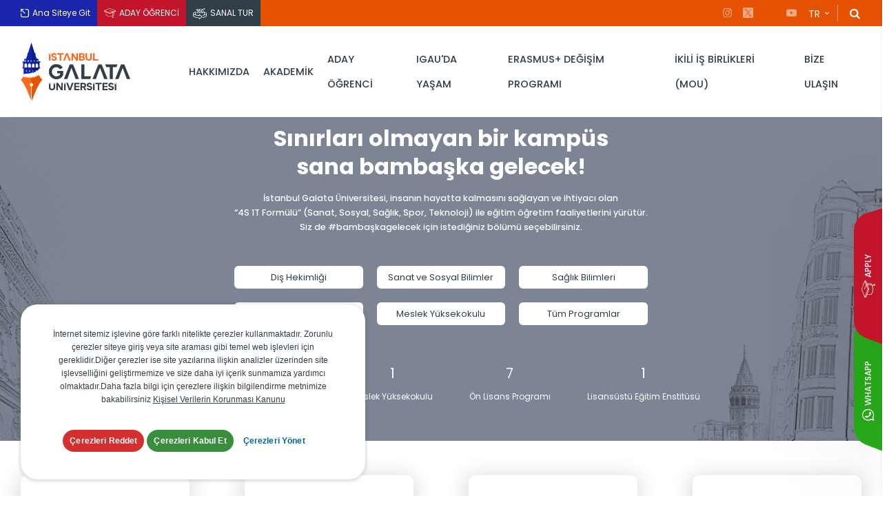

--- FILE ---
content_type: text/html; charset=utf-8
request_url: https://international.galata.edu.tr/cost-of-living/
body_size: 8753
content:

<!DOCTYPE html>
<html lang="cost-of-living">
<head>
    <meta http-equiv="Content-Type" content="text/html; charset=utf-8" />
    <title>İstanbul Galata Üniversitesi</title>
    <meta name="theme-color" content="#f26729" />
    <meta name="msapplication-navbutton-color" content="#f26729" />
    <meta name="apple-mobile-web-app-status-bar-style" content="#f26729" />
    <meta name="viewport" content="width=device-width, initial-scale=1, maximum-scale=1, user-scalable=0" />
    <link rel="apple-touch-icon" sizes="180x180" href="/Content/assets/apple-touch-icon.png">
    <link rel="icon" type="image/png" sizes="32x32" href="/Content/assets/favicon-32x32.png">
    <link rel="icon" type="image/png" sizes="16x16" href="/Content/assets/favicon-16x16.png">
    <link rel="manifest" href="/Content/assets/site.webmanifest">
    <link rel="mask-icon" href="/Content/assets/safari-pinned-tab.svg" color="#fc671a">
    <meta name="msapplication-TileColor" content="#fc671a">
    <meta name="theme-color" content="#ffffff">
    <link rel="preconnect" href="https://fonts.googleapis.com">
    <link rel="preconnect" href="https://fonts.gstatic.com" crossorigin>
    <link href="https://fonts.googleapis.com/css2?family=Poppins:ital,wght@0,100;0,200;0,300;0,400;0,500;0,600;0,700;0,800;0,900;1,100;1,200;1,300;1,400;1,500;1,600;1,700;1,800;1,900&display=swap" rel="stylesheet">
    <link rel="stylesheet" type="text/css" href="/Content/assets/css/general.css" />
    <!-- Google Tag Manager -->
    <script>
        (function (w, d, s, l, i) {
            w[l] = w[l] || []; w[l].push({
                'gtm.start':
                    new Date().getTime(), event: 'gtm.js'
            }); var f = d.getElementsByTagName(s)[0],
                j = d.createElement(s), dl = l != 'dataLayer' ? '&l=' + l : ''; j.async = true; j.src =
                    'https://www.googletagmanager.com/gtm.js?id=' + i + dl; f.parentNode.insertBefore(j, f);
        })(window, document, 'script', 'dataLayer', 'GTM-WV84MDC');</script>
    <!-- End Google Tag Manager -->

    
    
    <link rel="stylesheet" type="text/css" href="/Content/assets/css/home.css" />


</head>
<body class="internationalStudent">

    <!-- Google Tag Manager (noscript) -->
    <noscript>
        <iframe src="https://www.googletagmanager.com/ns.html?id=GTM-WV84MDC"
                height="0" width="0" style="display:none;visibility:hidden"></iframe>
    </noscript>
    <!-- End Google Tag Manager (noscript) -->

    
<!--Header-->
<header>
    <div class="container-fluid">
        <div class="topRow">
            <div class="capsule">
                <!--menu-->
                <div class="menu">
                    <a href="https://www.galata.edu.tr/" class="icon-home">Ana Siteye Git</a>
                    <a href="https://aday.galata.edu.tr/" class="icon-aday13 link" target="_blank">ADAY &#214;ĞRENCİ</a>
                    <a href="https://my.matterport.com/show/?m=CWi7nNvJ8u8" class="icon-360" target="_blank">SANAL TUR</a>
                </div>
                <!--/menu-->
                <!--minimenu-->
                <div class="minimenu">
                    <!--social-->
                    <div class="social">
                        <a href="https://www.instagram.com/galataedu/" target="_blank" class="icon-instagram"></a>
                        <a href="https://twitter.com/galataedu" target="_blank" class="icon-twitter"></a>
                        <a href="https://www.facebook.com/galataedu/" target="_blank" class="icon-facebook"></a>
                        <a href="https://www.linkedin.com/school/istanbul-galata-university/" target="_blank" class="icon-linkedin"></a>
                        <a href="https://www.youtube.com/channel/UC_KdI8-Tus1dlR6Pqk9MgLA" target="_blank" class="icon-youtube-play"></a>
                    </div>
                    <!--/social-->
                    <!--language-->
                    <div class="language">
                        <a href="#" class="icons-down-open">
                                <span>TR</span>
                        </a>
                        <div class="dropdown-items">
                            <a href="/tr">Türkçe</a>
                            <a href="/en">English</a>
                        </div>
                    </div>
                    <!--/language-->
                    <!--search-->
                    <div class="search">
                        <a href="#" class="icon-search  has-search"></a>
                    </div>
                    <!--/search-->
                </div>
                <!--/minimenu-->
            </div>
        </div>
        <div class="mainRow">
            <!--logo-->
            <div class="logo">
                <h1>
                    <a href="/tr">İstanbul Galata Üniversitesi</a>
                </h1>
            </div>
            <!--/logo-->
            <!--menu-->
            <div class="menu">
                <!--menu-->
                <ul class="nav">
                        <li><a href="/tr/hakkimizda">HAKKIMIZDA</a></li>
                        <li><a href="https://www.galata.edu.tr/tr/akademik" target="_blank">AKADEMİK</a></li>
                        <li><a href="/tr/kayit-islemleri">ADAY ÖĞRENCİ</a></li>
                        <li><a href="/tr/ogrenci-hayati">IGAU'DA YAŞAM</a></li>
                        <li><a href="/tr/erasmus-persone-hareketliligi">ERASMUS+ DEĞİŞİM PROGRAMI</a></li>
                        <li><a href="/tr/is-birliklerimiz">İKİLİ İŞ BİRLİKLERİ (MOU)</a></li>
                        <li><a href="https://www.galata.edu.tr/tr/yerleskeler" target="_blank">BİZE ULAŞIN</a></li>
                </ul>
                <!--/menu-->
                <!--mobilmenu-->
                <div class="Hamburger" id="openMenu">
                    <div>
                        <span></span>
                        <span></span>
                        <span></span>
                        <span></span>
                    </div>
                </div>
                <!--/mobilmenu-->
            </div>
            <!--/menu-->
        </div>
    </div>
    <!--mobile-->
    <div id="menu" class="MobilMenu">
        <div id="closeMenu"><i class="icon-cancel"></i></div>
        <div class="mLanguage"></div>
        <div class="wrapper"></div>
    </div>
    <!--/mobile-->
    <!--search-->
    <div class="searchCps">
        <div class="container-fluid container">
            <div class="row middle-xs">
                <div class="col-xs-2">&nbsp;</div>
                <div class="col-xs-8">
                    <span class="SearchBar">
                        <input type="text" name="Search" id="Search" placeholder="Aramak istediğiniz kelimeyi yazınız!">
                        <button type="submit" class="icon-search"></button>
                    </span>
                </div>
                <div class="col-xs-2 end-xs">
                    <a href="#" class="searchClose icon-cancel"></a>
                </div>
            </div>
        </div>
    </div>
    <!--search-->
</header>
<!--/Header-->
    <main>
        



<!--Slider-->
<section class="homeSlide">
    <div id="homeSlider" class="owl-carousel">
        <!--slide-->
        <!--slide-->
    </div>
</section>
<!--/Slider-->


<!--section-->
<section class="aboutHome">
    <div class="container-fluid container">
        <div class="row center-xs">
            <div class="col-lg-7 col-sm-10 col-xs-12">
                <!--text-->
                <div class="p-content">
                    <h2>Sınırları olmayan bir kamp&#252;s sana bambaşka gelecek!</h2>
                      <p>
                        İstanbul Galata Üniversitesi, insanın hayatta kalmasını sağlayan ve ihtiyacı olan<br>
                        “4S 1T Formülü” (Sanat, Sosyal, Sağlık, Spor, Teknoloji) ile eğitim öğretim faaliyetlerini yürütür. <br>
                        Siz de #bambaşkagelecek için istediğiniz bölümü seçebilirsiniz.
                    </p>
                </div>
                <!--/text-->
                <!--link-->
                    <div class="p-link">
                        <span class="col">
                            <a href="https://www.galata.edu.tr/tr/fakulteler/akademi-detay/dis-hekimligi-fakultesi">Diş Hekimliği</a>
                        </span>
                        <span class="col">
                            <a href="https://www.galata.edu.tr/tr/fakulteler/akademi-detay/sanat-ve-sosyal-bilimler-fakultesi">Sanat ve Sosyal Bilimler</a>
                        </span>
                        <span class="col">
                            <a href="https://www.galata.edu.tr/tr/fakulteler/akademi-detay/saglik-bilimleri-fakultesi">Sağlık Bilimleri</a>
                        </span>
                        <span class="col">
                            <a href="https://www.galata.edu.tr/tr/fakulteler/akademi-detay/spor-bilimleri-fakultesi">Spor Bilimleri</a>
                        </span>
                        <span class="col">
                            <a href="https://www.galata.edu.tr/tr/yuksekokul/akademi-detay/meslek-yuksekokulu">Meslek Y&#252;ksekokulu</a>
                        </span>
                        <span class="col">
                            <a href="https://www.galata.edu.tr/tr/akademik">T&#252;m Programlar</a>
                        </span>
                    </div>
                <!--/link-->
                <!--Sayılarla-->
                <div class="p-numbers">
                    <span class="col">
                        <h3>5</h3>
                        <p>Fak&#252;lte</p>
                    </span>
                    <span class="col">
                        <h3>16</h3>
                        <p>Lisans Programı</p>
                    </span>
                    <span class="col">
                        <h3>1</h3>
                        <p>Meslek Y&#252;ksekokulu</p>
                    </span>
                    <span class="col">
                        <h3>7</h3>
                        <p>&#214;n Lisans Programı</p>
                    </span>
                    <span class="col">
                        <h3>1</h3>
                        <p>Lisans&#252;st&#252; Eğitim Enstit&#252;s&#252;</p>
                    </span>
                </div>
                <!--/Sayılarla-->
            </div>
        </div>
    </div>
</section>
<!--/section-->


<!--section-->
<section class="socaillifeHome">
    <div class="container-fluid container">
        <div class="row center-xs card-content">
            <div class="col-md-3 col-sm-4 col-xm-6 col-xs-12">
                <!--item-->
                <div class="card">
                    <a href="https://ois.galata.edu.tr/ogrenciler/applicationform/form/ln/en/view/lisans">
                        <i class="icon-aday14"></i>
                        <h3>Online Başvuru</h3>
                        <i class="arrow icon-right"></i>
                    </a>
                </div>
                <!--/item-->
            </div>
            <div class="col-md-3 col-sm-4 col-xm-6 col-xs-12">
                <!--item-->
                <div class="card">
                    <a href="#">
                        <i class="icon-aday02"></i>
                        <h3>Burslar ve İndirimler</h3>
                        <i class="arrow icon-right"></i>
                    </a>
                </div>
                <!--/item-->
            </div>
            <div class="col-md-3 col-sm-4 col-xm-6 col-xs-12">
                <!--item-->
                <div class="card">
                    <a href="#">
                        <i class="icon-aday03"></i>
                        <h3>Erasmus Programları</h3>
                        <i class="arrow icon-right"></i>
                    </a>
                </div>
                <!--/item-->
            </div>
            <div class="col-md-3 col-sm-4 col-xm-6 col-xs-12">
                <!--item-->
                <div class="card">
                    <a href="#">
                        <i class="icon-aday04"></i>
                        <h3>Uluslararası İmkanlar</h3>
                        <i class="arrow icon-right"></i>
                    </a>
                </div>
                <!--/item-->
            </div>
            <div class="col-md-3 col-sm-4 col-xm-6 col-xs-12">
                <!--item-->
                <div class="card">
                    <a href="#">
                        <i class="icon-aday05"></i>
                        <h3>Sanal Tur</h3>
                        <i class="arrow icon-right"></i>
                    </a>
                </div>
                <!--/item-->
            </div>
            <div class="col-md-3 col-sm-4 col-xm-6 col-xs-12">
                <!--item-->
                <div class="card">
                    <a href="#">
                        <i class="icon-aday06"></i>
                        <h3>Sağlık</h3>
                        <i class="arrow icon-right"></i>
                    </a>
                </div>
                <!--/item-->
            </div>
            <div class="col-md-3 col-sm-4 col-xm-6 col-xs-12">
                <!--item-->
                <div class="card">
                    <a href="#">
                        <i class="icon-aday07"></i>
                        <h3>Ulaşım</h3>
                        <i class="arrow icon-right"></i>
                    </a>
                </div>
                <!--/item-->
            </div>
            <div class="col-md-3 col-sm-4 col-xm-6 col-xs-12">
                <!--item-->
                <div class="card">
                    <a href="#">
                        <i class="icon-aday08"></i>
                        <h3>Yatay / Dikey Ge&#231;iş</h3>
                        <i class="arrow icon-right"></i>
                    </a>
                </div>
                <!--/item-->
            </div>
        </div>
</section>
<!--/section-->


<!--section-->
<section class="videoHome">
    <a href="https://www.youtube.com/watch?v=yIu9YjFxOfY" data-fancybox>
        <h2>TANITIM FİLMİMİZ</h2>
        <i class="icon-play"></i>
    </a>
</section>
<!--/section-->


<!--section-->
<section class="discoverHome">
    <div class="container-fluid container">
        <div class="row center-xs">
            <div class="col-xs">
                <div class="p-content">
                    <h2>İSTANBUL GALATA &#220;NİVERSİTESİNİ KEŞFET</h2>
                </div>
            </div>
        </div>
        <div class="row center-xs">
        </div>
</section>
<!--/section-->
    </main>
    
<!--footer-->
<footer>
    <!--top-->
    <div class="topRow">
        <div class="container-fluid container">
            <div class="row middle-xs start-sm center-xs">
                <div class="col-md-9 col-sm-7 col-xs-12">
                    <!--logo-->
                    <div class="logo">
                        <img src="/Content/assets/svg/galata_universitesi_logo_w.svg">
                    </div>
                    <!--/logo-->
                    <!--address-->
                    <div class="address">
                        <p>Evliya Çelebi Mahallesi Meşrutiyet Caddesi No:62 Tepebaşı / Beyoğlu / İSTANBUL</p>
                    </div>
                    <!--address-->
                    <!--contact-->
                    <div class="contact">
                        <a href="tel:+902129125050" class="icon-phone">+90 212 912 50 50</a>
                        <a href="mailto:info@galata.edu.tr" class="icon-mail">info@galata.edu.tr</a>
                        <a href="https://wa.me/905382540816" class="icon-whatsapp" target="_blank">+90 538 254 08 16</a>
                    </div>
                    <!--/contact-->
                </div>
                <div class="col-md-3 col-sm-5 col-xs-12 mt-sm-0 mt-xs-3">
                    <!--Mail-->
                    <div class="footerMail">
                        <span class="title">E-B&#252;lten &#220;yeliği</span>
                        <span class="Content start-xs">
                            <form id="form-post-ebulten" action="#" method="post" data-parsley-validate>
                                <span class="input form-group">
                                    <input type="email" name="EBulten.Mail" id="EmailAddress" placeholder="E-Posta Adresiniz" required>
                                    <button id="bt_submit_ebulten" type="submit">&#220;YE OL</button>
                                </span>
                                <span class="checkbox form-group">
                                    <input type="checkbox" class="onay" id="checkbox2" name="checkbox2" required>
                                    <label for="checkbox2">KVKK İzin metnini okudum, onaylıyorum.</label>
                                </span>
                            </form>
                        </span>
                    </div>
                    <!--Mail-->
                    <!--social-->
                    <div class="social">
                        <a href="https://www.instagram.com/galataedu/" target="_blank" class="icon-instagram"></a>
                        <a href="https://twitter.com/galataedu" target="_blank" class="icon-twitter"></a>
                        <a href="https://www.facebook.com/galataedu/" target="_blank" class="icon-facebook"></a>
                        <a href="https://www.linkedin.com/school/istanbul-galata-university/" target="_blank" class="icon-linkedin"></a>
                        <a href="https://www.youtube.com/channel/UC_KdI8-Tus1dlR6Pqk9MgLA" target="_blank" class="icon-youtube-play"></a>
                    </div>
                    <!--/social-->
                </div>
            </div>
        </div>
    </div>
    <!--/top-->
    <!--bottom-->
    <div class="bottomRow">
        <div class="container-fluid container">
            <div class="row middle-xs">
                <div class="col-sm-6 col-xs-12 start-sm center-xs">
                    <span class="copyright"><b>Copyright © 2024 İSTANBUL GALATA ÜNİVERSİTESİ</b><br>İstanbul Galata &#220;niversitesi web sitesinde her t&#252;rl&#252; bilgiyi ve g&#246;rseli değiştirme, d&#252;zeltme ve yayınlama hakkını saklı tutar.</span>
                </div>
                <div class="col-sm-6 col-xs-12 end-sm center-xs mt-md-0 mt-xs-3">
                    <!--diverseffect-->
                    <span class="diverseffect">
                        <a href="https://bit.ly/1M7mWCQ" target="_blank" alt="dijital ajans" title="DiversEffect" rel="muse">Diversffect</a>
                    </span>
                    <!--diverseffect-->
                </div>
                <div class="col-xs-12 center-xs mt-md-0 mt-xs-3">
                    <!--miniMenu-->
                    <div class="miniMenu">
                        <a href="https://www.galata.edu.tr/tr/kisisel-verilerin-korunmasi-kanunu" target="_blank">Kişisel Verileri Koruma Kanunu</a>
                        <span>|</span>
                        <a href="#">Gizlilik ve G&#252;venlik Politikası</a>
                    </div>
                    <!--miniMenu-->
                </div>
            </div>
        </div>
    </div>
    <!--/bottom-->
</footer>
<!--/footer-->
    <!--hızlı-menu-->
<div class="applicationForm">
        <a href="javascript:;"><i class="icon-aday13"></i><span>APPLY</span></a>
        <img src="/Content/assets/images/tabbg04.jpg" class="content">
</div>
    <div class="whatsapp">
        <a href="#"><i class="icon-whatsapp"></i><span>WHATSAPP</span></a>
        <img src="/Content/assets/images/tabbg03.jpg" class="content">
    </div>
    <!--/hızlı-menu-->
    <!--Script-->
    <script type="text/javascript" src="/Content/assets/js/jquery-3.6.3.min.js"></script>
    <script type="text/javascript" src="/Content/assets/js/fancybox/jquery.fancybox.min.js"></script>
    <script type="text/javascript" src="/Content/assets/js/cookiesconsent.min.js"></script>
    <script type="text/javascript" src="/Content/assets/js/owl.carousel.min.js"></script>
    <script type="text/javascript" src="/Content/assets/js/mobile-swipe-menu.js"></script>
    <script type="text/javascript" src="/Content/assets/js/moment.min.js"></script>
    <script type="text/javascript" src="/Content/assets/js/moment-with-locales.js"></script>
    <script type="text/javascript" src="/Content/assets/js/popover.js"></script>
    <script type="text/javascript" src="/Content/assets/js/app.js"></script>

    <script type="text/javascript" src="/Content/assets/js/sweetalert/sweet-alert.min.js"></script>
    <script type="text/javascript" src="/Content/assets/js/parsley.min.js"></script>
    <script type="text/javascript" src="/Content/assets/js/jquery.inputmask.min.js"></script>
    <script type="text/javascript" src="/Content/assets/js/form.js"></script>
    <script type="text/javascript">
        $(document).ready(function () {

            //Ebülten validate
            $('#bt_submit_ebulten').on('click', function () {
                $('#form-post-ebulten').parsley().validate();
                if ($('#form-post-ebulten').parsley().isValid()) {
                    $.fancybox.close();
                    swal("E-Bülten", "E-postanız kaydedildi. Teşekkür ederiz.", "success");
                    return false;
                }
            });

            //Aday Formu
            $('#bt_submit_prospective').on('click', function () {
                $('#form-post-prospective').parsley().validate();
                if ($('#form-post-prospective').parsley().isValid()) {
                    $.fancybox.close();
                    swal("ADAY BAŞVURU FORMU", "Talebiniz alınmış olup en kısa zamanda iletişime geçilecektir. Teşekkür ederiz.", "success");
                    return false;
                }
            });
        });
        function getEvent() {
            $.ajax({
                url: 'assets/json/eventList.json',
                //type: 'POST',
                type: 'GET',
                dataType: 'json',
                success: function (data) {
                    if (data.result) {
                        $.main.calendar(data.event);
                    }
                },
                error: function (jqXhr, textStatus, errorMessage) {
                    console.log('Error: ' + errorMessage);
                }
            });
        };
        //Çerez Yönetimi
        function enableServices(params = "") {
            console.log("Enable all services!");
            console.log(params);
        }
        function disableServices(params = "") {
            console.log("Disable services!");
            console.log(params);
        }
        function checkServices(params = "") {
            console.log("Welcome back to the page!");
            console.log(params);

            if (params.hasOwnProperty("stats") && params.stats)
                console.log("We can activate the analytics code!");
            else
                console.log("Disable analytics code");

            if (params.hasOwnProperty("prefs") && params.prefs)
                console.log("We can activate preferences cookies!");
            else
                console.log("Disable preferences cookies");

        }

        function welcome(params = "") {
            console.log("Wellcome to the page!");
            console.log(params);
        }
        const cc = CookiesConsentJS({
            expirationDays: 365,
            buttons: ["reject", "accept", "settings", "dismiss"],
            content: {
                title: "",
                message: "İnternet sitemiz işlevine göre farklı nitelikte çerezler kullanmaktadır. Zorunlu çerezler siteye giriş veya site araması gibi temel web işlevleri için gereklidir.Diğer çerezler ise site yazılarına ilişkin analizler üzerinden site işlevselliğini geliştirmemize ve size daha iyi içerik sunmamıza yardımcı olmaktadır.Daha fazla bilgi için çerezlere ilişkin bilgilendirme metnimize bakabilirsiniz",
                btnAccept: "Çerezleri Kabul Et",
                btnReject: "Çerezleri Reddet",
                btnDismiss: "Çerez Politikası",
                btnSettings: "Çerezleri Yönet",
                btnSettingsSelectAll: "Hepsini Kabul Et",
                btnSettingsUnselectAll: "Hepsini İptal Et",
                btnSettingsAccept: "Seçtiklerimi Onayla",
                align: "center",
                policy: "Kişisel Verilerin Korunması Kanunu",
                policyLink: "https://www.galata.edu.tr/tr/kisisel-verilerin-korunmasi-kanunu",
                btnInfo: "Detaylı Bilgi",
                info: "<h2>This is the info title</h2><br><br><p>Lorem ipsum dolor sit amet consectetur adipiscing elit metus facilisis sociis, venenatis pretium quam cubilia feugiat erat luctus interdum sem, praesent massa magnis volutpat leo dui velit dis torquent.</p>",
            },
            cookies: {
                preferences: {
                    name: "prefs",
                    description: "<h2>Zorunlu Çerezler</h2><p>Zorunlu çerezler, internet sitesinin çalışması ve amaçlandığı gibi kullanılabilmesi için kesinlikle gerekli olan çerezlerdir. Zorunlu çerezlerin engellenmesi halinde, internet sitesinin bazı bölümleri çalışmayacaktır. Bu çerezler, güvenliği iyileştirme, aramaları kaydetme, oturum açma veya benzer işlevlerin kullanılmasına imkân tanır ve pazarlama faaliyetleri amacıyla kullanılmazlar.</p>",
                    checked: true,
                    disabled: true,
                },
                profile: {
                    name: "profile",
                    description: "<h2>İşlevsel Çerezler</h2><p>	İşlevsel çerezler, internet sitesini ziyaret eden kullanıcıların tercihlerine dayalı olarak site içeriğini onlar için bireyselleştirmeyi sağlar. Bu çerezlerin kullanımının engellenmesi mümkündür.</p>",
                    checked: false,
                },
                statistics: {
                    name: "stats",
                    description: "<h2>Reklam/Pazarlama Çerezleri</h2><p>Reklam çerezleri, kullanıcıların ilgi alanlarına göre ve onlara uygun içerikler ile reklamları sunmak (“hedeflenmiş reklam/tanıtım” veya “davranışsal reklamcılık”) amacıyla kullanılır. Çerezler yoluyla elde edilen bilgileri, aynı kişiye ait diğer verilerle eşleştirerek, ilgililere daha uygun içerikleri, kişiye özel kampanya ve ürünleri sunar ve daha önceden istenmediği belirtilen içerik veya fırsatları bir daha sunmaz. Bu çerezlerin kullanımının engellenmesi mümkündür.</p>",
                    checked: false,
                },
                cookie_checked: {
                    name: "cc-checked",
                    description: "<h2>Performans Çerezleri</h2><p>Performans çerezleri, web sitesinin geliştirilmesinde yardımcı olur. Kullanıcı deneyimini iyileştirmek amacıyla, sitenin ne şekilde ne kadar süre kullanıldığı gibi bilgileri toplar.</p>",
                    checked: false,
                },

            },

            callback: {
                //first_load: "welcome",
                //accept: "enableServices",
                //reject: "disableServices",
                //load: "checkServices",
            },
            position: "bottom-left",

        });
                                                        //--Çerez Yönetimi
         $(".Searchbutton").on("click", function () {
            var input = $(this).prev('input').val();
            if (input == '') {
                AlertPopup("ARAMA", "Lütfen aramak istediğiniz kelimeyi yazınız.");
            }
            else {
                var url = "/tr/galata/arama-sonuclari/" + "q=" + input;
                window.location.href = url;
            }
        });

        $("#Search").on("keyup", function (e) {
            var input = $(this).val();
            if (e.keyCode == 13) {
                routeUrl();
            }
            return false;

            function routeUrl() {
                if (input != '') {
                    var url = "/tr/galata/arama-sonuclari/" + "q=" + input;
                    window.location.href = url;
                }
                return false;
            }

        });
    </script>
    <!--/Script-->
    
</body>
</html>


--- FILE ---
content_type: text/css
request_url: https://international.galata.edu.tr/Content/assets/css/general.css
body_size: 30659
content:
@import url(../js/sweetalert/sweet-alert.css);@import url(../js/fancybox/jquery.fancybox.min.css);.cc-window,.cc-modal-window{--windowMarginLeft: 30px;--windowMarginBottom: 24px;--ccBackground: #FFF;--ccFontColor: $tertiary;--windowBg: var(--ccBackground);--popupBg: var(--ccBackground);--titleTextColor: var(--ccFontColor);--messageTextColor: var(--ccFontColor);--messageLinkColor: var(--ccFontColor);--messageFontSize:12px;--messageLinkFontWeight: 400;--messagePadding: 10px;--settingsSeparatorColor: #001d35;--popupTextColor: var(--ccFontColor);--btnCloseColor: var(--ccFontColor);--btnCloseColorHover: #001d35;--btnRadius: 20px;--btnAcceptBg: #388E3C;--btnAcceptBgHover: #1B5E20;--btnAcceptTextColor: #ffffff;--btnAcceptBorder: 0;--btnFontSize:12px;--btnPadding:10px;--buttonsAlign:center;--btnRejectBg: #D32F2F;--btnRejectBgHover: #B71C1C;--btnRejectTextColor: #ffffff;--btnRejectBorder: 0;--btnInfoBgHover: #81D4FA;--btnInfoTextColor: #00639c;--btnInfoBorder: 0;--btnDismissFontSize:12px;--btnDismissPadding:10px;--btnSettingsBg: var(--btnInfoBg);--btnSettingsBgHover: var(--btnInfoBgHover);--btnSettingsTextColor: var(--btnInfoTextColor);--btnSettingsBorder: 0;--btnSettingsAcceptBg: var(--btnAcceptBg);--btnSettingsAcceptBgHover: var(--btnAcceptBgHover);--btnSettingsAcceptTextColor: var(--btnAcceptTextColor);--btnSettingsAcceptBorder: 0;--btnSettingsSelectBg: var(--btnInfoBg);--btnSettingsSelectBgHover: var(--btnInfoBgHover);--btnSettingsSelectTextColor: var(--btnInfoTextColor);--btnSettingsSelectBorder: 0;--settingsFontSize:12px
}form,.formCapsule .invalid-message,header .mainRow .menu ul.nav li a,header .mainRow .menu ul.nav li .dropdown-items ul,header .mainRow .menu ul.nav li .dropdown-items ul li,header .mainRow .menu ul.nav li .dropdown-items ul li a,header .searchCps .SearchBar,header .searchCps a.searchClose,header .MobilMenu,header .MobilMenu #closeMenu,header .MobilMenu .mLanguage,header .MobilMenu .mLanguage a,header .MobilMenu .wrapper ul ul,footer .topRow .menu ul,footer .topRow .menu ul li,footer .topRow .menu ul li a,footer .topRow .footerMail .title{display:inline-block;width:auto;height:auto}@font-face{font-family:'gu-icon';src:url("../font/gu-icon.eot?23874462");src:url("../font/gu-icon.eot?23874462#iefix") format("embedded-opentype"),url("../font/gu-icon.woff2?23874462") format("woff2"),url("../font/gu-icon.woff?23874462") format("woff"),url("../font/gu-icon.ttf?23874462") format("truetype"),url("../font/gu-icon.svg?23874462#gu-icon") format("svg");font-weight:normal;font-style:normal}html{-webkit-font-smoothing:antialiased;-moz-osx-font-smoothing:grayscale;font-family:"Poppins",sans-serif;font-weight:400;line-height:1.5;font-size:1rem}body{color:#303e48;background:#fff;font-size:1rem;padding:0;margin:0}html{-webkit-text-size-adjust:100%}body{margin:0}main{display:block}h1{font-size:2em;margin:0.67em 0}hr{box-sizing:content-box;height:0;overflow:visible}pre{font-family:monospace, monospace;font-size:1em}a,button{background-color:transparent;text-decoration:none;-webkit-transition:300ms;-moz-transition:300ms;-ms-transition:300ms;-o-transition:300ms;transition:300ms}a:focus,button:focus{outline:none}ul{margin:0}abbr[title]{border-bottom:none;text-decoration:underline;text-decoration:underline dotted}b,strong{font-weight:bolder}code,kbd,samp{font-family:monospace, monospace;font-size:1em}small{font-size:80%}sub,sup{font-size:75%;line-height:0;position:relative;vertical-align:baseline}sub{bottom:-0.25em}sup{top:-0.5em}img{border-style:none}button,input,optgroup,select,textarea{font-family:inherit;font-size:100%;line-height:1.15;margin:0}button,input{overflow:visible}button,select{text-transform:none}button,[type='button'],[type='reset'],[type='submit']{-webkit-appearance:button}button::-moz-focus-inner,[type='button']::-moz-focus-inner,[type='reset']::-moz-focus-inner,[type='submit']::-moz-focus-inner{border-style:none;padding:0}button:-moz-focusring,[type='button']:-moz-focusring,[type='reset']:-moz-focusring,[type='submit']:-moz-focusring{outline:1px dotted}fieldset{padding:0.35em 0.75em 0.625em}legend{box-sizing:border-box;color:inherit;display:table;max-width:100%;padding:0;white-space:normal}progress{vertical-align:baseline}textarea{overflow:auto}[type='checkbox'],[type='radio']{box-sizing:border-box;padding:0}[type='number']::-webkit-inner-spin-button,[type='number']::-webkit-outer-spin-button{height:auto}[type='search']{-webkit-appearance:textfield;outline-offset:-2px}[type='search']::-webkit-search-decoration{-webkit-appearance:none}::-webkit-file-upload-button{-webkit-appearance:button;font:inherit}details{display:block}summary{display:list-item}template{display:none}[hidden]{display:none}html{box-sizing:border-box}*,*::before,*::after{-webkit-box-sizing:border-box;-moz-box-sizing:border-box;box-sizing:border-box;margin:0;padding:0;text-decoration:none;list-style-type:none;outline:none}figure{margin:0}canvas{display:block;vertical-align:bottom}[class^="icon-"]:before,[class*=" icon-"]:before,[class^="icons-"]::after,[class*=" icons-"]:after{font-family:"gu-icon";font-style:normal;font-weight:normal;display:inline-block;text-decoration:inherit;width:auto;margin-right:0;text-align:center;font-variant:normal;text-transform:none;line-height:1;margin-left:0;-webkit-font-smoothing:antialiased;-moz-osx-font-smoothing:grayscale}.icon-twitter:before{content:'\e800'}.icon-search:before{content:'\e801'}.icon-down-open:before{content:'\e802'}.icon-cancel:before{content:'\e803'}.icon-ogrenci:before{content:'\e804'}.icon-ois:before{content:'\e805'}.icon-saglik:before{content:'\e806'}.icon-sanat:before{content:'\e807'}.icon-sosyal:before{content:'\e808'}.icon-ulasim:before{content:'\e809'}.icon-takvim:before{content:'\e80a'}.icon-spor:before{content:'\e80b'}.icon-teknoloji:before{content:'\e80c'}.icon-uluslararasi:before{content:'\e80d'}.icon-yandal:before{content:'\e80e'}.icon-left:before{content:'\e80f'}.icon-right:before{content:'\e810'}.icon-down:before{content:'\e811'}.icon-up:before{content:'\e812'}.icon-kep:before{content:'\e813'}.icon-home:before{content:'\e814'}.icon-discover:before{content:'\e815'}.icon-gallery:before{content:'\e816'}.icon-360:before{content:'\e817'}.icon-mail:before{content:'\e818'}.icon-phone:before{content:'\e819'}.icon-kutuphane01:before{content:'\e81a'}.icon-kutuphane03:before{content:'\e81b'}.icon-kutuphane05:before{content:'\e81c'}.icon-kutuphane06:before{content:'\e81d'}.icon-kutuphane02:before{content:'\e81e'}.icon-kutuphane04:before{content:'\e81f'}.icon-kutuphane07:before{content:'\e820'}.icon-kutuphane08:before{content:'\e821'}.icon-link:before{content:'\e822'}.icon-aday14:before{content:'\e823'}.icon-neden01:before{content:'\e824'}.icon-neden02:before{content:'\e825'}.icon-neden03:before{content:'\e826'}.icon-neden04:before{content:'\e827'}.icon-aday13:before{content:'\e832'}.icon-form:before{content:'\e833'}.icon-aday08:before{content:'\e834'}.icon-aday01:before{content:'\e835'}.icon-aday04:before{content:'\e836'}.icon-aday02:before{content:'\e837'}.icon-aday03:before{content:'\e838'}.icon-aday06:before{content:'\e839'}.icon-aday05:before{content:'\e83a'}.icon-aday07:before{content:'\e83b'}.icon-play:before{content:'\e83c'}.icon-down-open-1:before{content:'\f004'}.icon-up-open:before{content:'\f005'}.icon-right-open:before{content:'\f006'}.icon-left-open:before{content:'\f007'}.icon-facebook-1:before{content:'\f09a'}.icon-docs:before{content:'\f0c5'}.icon-youtube-play:before{content:'\f16a'}.icon-instagram:before{content:'\f16d'}.icon-file-pdf:before{content:'\f1c1'}.icon-file-word:before{content:'\f1c2'}.icon-file-excel:before{content:'\f1c3'}.icon-paper-plane:before{content:'\f1d8'}.icon-whatsapp:before{content:'\f232'}.icon-user-o:before{content:'\f2c0'}.icon-vimeo:before{content:'\f306'}.icon-pinterest:before{content:'\f312'}.icon-linkedin-1:before{content:'\f318'}.icon-vkontakte:before{content:'\f354'}.icons-down-open:after{content:'\e802'}.icons-right:after{content:'\e810'}form{width:100%;margin:0}.formCapsule ul{list-style:none;padding:0 !important}.formCapsule ul li{margin:10px 0;position:relative;padding-top:0 !important;padding-bottom:0 !important}@media only screen and (max-width: 769px){.formCapsule ul li{margin:5px 0}}.formCapsule ul li::before{display:none}.formCapsule ul li label{display:inline-block;width:auto;padding-right:10px}.formCapsule ul li label.title{padding-right:20px}@media only screen and (max-width: 540px){.formCapsule ul li label.title{width:100%;padding-right:0}}.formCapsule ul li .invalid-message{padding-right:0px;position:absolute;right:15px;top:-20px;font-size:0.7rem;color:#d33c40 !important}@media only screen and (max-width: 769px){.formCapsule ul li .invalid-message{right:20px;top:0px;font-size:0.6rem}}.formCapsule ul li .invalid-message .error,.formCapsule ul li .invalid-message .error input:hover,.error .formCapsule ul li .invalid-message input:hover,.formCapsule ul li .invalid-message .error input:focus,.error .formCapsule ul li .invalid-message input:focus,.formCapsule ul li .invalid-message .error input:active,.error .formCapsule ul li .invalid-message input:active,.formCapsule ul li .invalid-message .error select:hover,.error .formCapsule ul li .invalid-message select:hover,.formCapsule ul li .invalid-message .error select:focus,.error .formCapsule ul li .invalid-message select:focus,.formCapsule ul li .invalid-message .error select:active,.error .formCapsule ul li .invalid-message select:active,.formCapsule ul li .invalid-message .error textarea:hover,.error .formCapsule ul li .invalid-message textarea:hover,.formCapsule ul li .invalid-message .error textarea:focus,.error .formCapsule ul li .invalid-message textarea:focus,.formCapsule ul li .invalid-message .error textarea:active,.error .formCapsule ul li .invalid-message textarea:active{color:#d33c40 !important}.formCapsule.sendmail .invalid-message{top:5px;right:20px}.formCapsule .invalid-message{width:100%;font-size:0.7rem;text-align:end;color:#d33c40 !important;padding-right:15px}@media only screen and (max-width: 769px){.formCapsule .invalid-message{right:20px;top:0px;font-size:0.6rem}}.formCapsule .invalid-message .error,.formCapsule .invalid-message .error input:hover,.error .formCapsule .invalid-message input:hover,.formCapsule .invalid-message .error input:focus,.error .formCapsule .invalid-message input:focus,.formCapsule .invalid-message .error input:active,.error .formCapsule .invalid-message input:active,.formCapsule .invalid-message .error select:hover,.error .formCapsule .invalid-message select:hover,.formCapsule .invalid-message .error select:focus,.error .formCapsule .invalid-message select:focus,.formCapsule .invalid-message .error select:active,.error .formCapsule .invalid-message select:active,.formCapsule .invalid-message .error textarea:hover,.error .formCapsule .invalid-message textarea:hover,.formCapsule .invalid-message .error textarea:focus,.error .formCapsule .invalid-message textarea:focus,.formCapsule .invalid-message .error textarea:active,.error .formCapsule .invalid-message textarea:active{color:#d33c40 !important}[type=color],[type=date],[type=datetime],[type=datetime-local],[type=email],[type=month],[type=number],[type=password],[type=search],[type=tel],[type=text],[type=url],[type=week],[type=time],select,textarea{display:block;border:1px solid #bcbdbe;border-radius:5px;padding:.7rem 1rem;outline:none;background:#fff;font-size:0.82rem;width:100%;font-weight:500;max-width:100%;line-height:1.5;color:#303e48}@media only screen and (max-width: 769px){[type=color],[type=date],[type=datetime],[type=datetime-local],[type=email],[type=month],[type=number],[type=password],[type=search],[type=tel],[type=text],[type=url],[type=week],[type=time],select,textarea{padding:.9rem 1rem;font-size:0.76rem}}@media only screen and (max-width: 540px){[type=color],[type=date],[type=datetime],[type=datetime-local],[type=email],[type=month],[type=number],[type=password],[type=search],[type=tel],[type=text],[type=url],[type=week],[type=time],select,textarea{padding:.7rem .8rem;font-size:0.7rem}}[type=color]:hover,[type=date]:hover,[type=datetime]:hover,[type=datetime-local]:hover,[type=email]:hover,[type=month]:hover,[type=number]:hover,[type=password]:hover,[type=search]:hover,[type=tel]:hover,[type=text]:hover,[type=url]:hover,[type=week]:hover,[type=time]:hover,select:hover,textarea:hover{border:1px solid #bcbdbe}.has-error [type=color],.has-error [type=date],.has-error [type=datetime],.has-error [type=datetime-local],.has-error [type=email],.has-error [type=month],.has-error [type=number],.has-error [type=password],.has-error [type=search],.has-error [type=tel],.has-error [type=text],.has-error [type=url],.has-error [type=week],.has-error [type=time],.has-error select,.has-error textarea{border-color:#d33c40}.has-success [type=color],.has-success [type=date],.has-success [type=datetime],.has-success [type=datetime-local],.has-success [type=email],.has-success [type=month],.has-success [type=number],.has-success [type=password],.has-success [type=search],.has-success [type=tel],.has-success [type=text],.has-success [type=url],.has-success [type=week],.has-success [type=time],.has-success select,.has-success textarea{border-color:#29de7d}[type=color]:focus,[type=color]:active,[type=date]:focus,[type=date]:active,[type=datetime]:focus,[type=datetime]:active,[type=datetime-local]:focus,[type=datetime-local]:active,[type=email]:focus,[type=email]:active,[type=month]:focus,[type=month]:active,[type=number]:focus,[type=number]:active,[type=password]:focus,[type=password]:active,[type=search]:focus,[type=search]:active,[type=tel]:focus,[type=tel]:active,[type=text]:focus,[type=text]:active,[type=url]:focus,[type=url]:active,[type=week]:focus,[type=week]:active,[type=time]:focus,[type=time]:active,select:focus,select:active,textarea:focus,textarea:active{border:1px solid #bcbdbe;box-shadow:inset 0 1px 1px rgba(0,0,0,0.1),0 0 2px #708491}textarea{overflow:auto;height:auto;min-height:150px}fieldset{border:1px solid #bcbdbe;border-radius:5px;padding:1rem;margin:1.5rem 0}legend{padding:0 0.5rem;font-weight:600}select{color:#6e818e;-webkit-appearance:none;-moz-appearance:none;background:url([data-uri]) right 10px center no-repeat #fff;background-size:18px auto;line-height:1.5}select::-ms-expand{display:none}[type="range"]{width:100%}label{font-weight:300;max-width:100%;display:block;font-size:0.85rem;margin:0 0 0.5rem}.error input,.error input:hover input,.error input:focus input,.error input:active input,.error select:hover input,.error select:focus input,.error select:active input,.error textarea:hover input,.error textarea:focus input,.error textarea:active input,.error select,.error input:hover select,.error input:focus select,.error input:active select,.error select:hover select,.error select:focus select,.error select:active select,.error textarea:hover select,.error textarea:focus select,.error textarea:active select,.error textarea,.error input:hover textarea,.error input:focus textarea,.error input:active textarea,.error select:hover textarea,.error select:focus textarea,.error select:active textarea,.error textarea:hover textarea,.error textarea:focus textarea,.error textarea:active textarea{border:1px solid #d33c40;box-shadow:inset 0 1px 1px rgba(0,0,0,0.1),0 0 6px #f4cecf}.valid input,.valid input:hover input,.valid input:focus input,.valid input:active input,.valid select:hover input,.valid select:focus input,.valid select:active input,.valid textarea:hover input,.valid textarea:focus input,.valid textarea:active input,.valid select,.valid input:hover select,.valid input:focus select,.valid input:active select,.valid select:hover select,.valid select:focus select,.valid select:active select,.valid textarea:hover select,.valid textarea:focus select,.valid textarea:active select,.valid textarea,.valid input:hover textarea,.valid input:focus textarea,.valid input:active textarea,.valid select:hover textarea,.valid select:focus textarea,.valid select:active textarea,.valid textarea:hover textarea,.valid textarea:focus textarea,.valid textarea:active textarea{border:1px solid #29de7d;box-shadow:inset 0 1px 1px rgba(0,0,0,0.1),0 0 6px #97efc0}::-webkit-input-placeholder{color:#303e48}::-moz-placeholder{color:#303e48}:-moz-placeholder{color:#303e48}:-ms-input-placeholder{color:#303e48}.button,a.button,button,[type=submit],[type=reset],[type=button]{-webkit-appearance:none;display:inline-block;border:0px solid #2754c7;border-radius:5px;background:#2754c7;color:#fff;font-weight:400;font-family:var(--font-family);font-size:.9rem;text-transform:none;padding:1rem 4rem;margin:0;vertical-align:middle;text-align:center;cursor:pointer;text-decoration:none;line-height:1;outline:0}.button:hover,a.button:hover,button:hover,[type=submit]:hover,[type=reset]:hover,[type=button]:hover{border:0px solid #1f429c;background:#e55204;color:#fff;text-decoration:none;outline:0}.button:focus,.button:active,a.button:focus,a.button:active,button:focus,button:active,[type=submit]:focus,[type=submit]:active,[type=reset]:focus,[type=reset]:active,[type=button]:focus,[type=button]:active{border:0px solid #1f429c;background:#1f429c;color:#fff;text-decoration:none;outline:0}.button::-moz-focus-inner,a.button::-moz-focus-inner,button::-moz-focus-inner,[type=submit]::-moz-focus-inner,[type=reset]::-moz-focus-inner,[type=button]::-moz-focus-inner{border:0;padding:0}.radios,.checkboxes{display:flex;flex-direction:column;flex-wrap:nowrap}label{cursor:pointer;font-size:0.75rem;line-height:1.5;font-weight:400}@media only screen and (max-width: 769px){label{font-size:0.7rem;line-height:1.4}}@media only screen and (max-width: 540px){label{font-size:0.65rem;line-height:1.3}}input[type="checkbox"],input[type="radio"]{border:0;clip:rect(0 0 0 0);height:1px;margin:-1px;overflow:hidden;padding:0;position:absolute;width:1px}input[type="checkbox"]+label,input[type="radio"]+label{position:relative;padding:0 0 0 30px;user-select:none;color:#303e48;font-size:.7rem;text-align:left}input[type="checkbox"]+label a,input[type="radio"]+label a{color:#303e48;text-decoration:underline}input[type="checkbox"]+label a:hover,input[type="radio"]+label a:hover{text-decoration:none}input[type="checkbox"]+label:before,input[type="radio"]+label:before{content:"";position:absolute;top:0px;left:0;width:16px;height:16px;border:1px solid #888a8c;-webkit-transition:background 200ms ease-out;-moz-transition:background 200ms ease-out;-ms-transition:background 200ms ease-out;-o-transition:background 200ms ease-out;transition:background 200ms ease-out;background:transparent;text-align:center}input[type="checkbox"]+label:after,input[type="radio"]+label:after{content:"";position:absolute;-webkit-transform:scale(0);-moz-transform:scale(0);-o-transform:scale(0);transform:scale(0);-webkit-transition:transform 200ms ease-out;-moz-transition:transform 200ms ease-out;-ms-transition:transform 200ms ease-out;-o-transition:transform 200ms ease-out;transition:transform 200ms ease-out}input[type="checkbox"]+label:before{content:"";position:absolute;top:0px;left:0;width:20px;height:20px;border:1px solid #888a8c;border-bottom-width:3px;-webkit-transition:background 200ms ease-out;-moz-transition:background 200ms ease-out;-ms-transition:background 200ms ease-out;-o-transition:background 200ms ease-out;transition:background 200ms ease-out;background:transparent;text-align:center}input[type="checkbox"]+label:after{background-color:transparent;content:"";display:block;position:absolute;left:0.35rem;top:0.05rem;width:0.5rem;height:0.8rem;opacity:0;border-bottom:2px solid #e55204;border-right:2px solid #e55204;-webkit-transition:border-color 0.3s ease;-moz-transition:border-color 0.3s ease;-ms-transition:border-color 0.3s ease;-o-transition:border-color 0.3s ease;transition:border-color 0.3s ease;-webkit-transform:rotate(45deg);-moz-transform:rotate(45deg);-o-transform:rotate(45deg);transform:rotate(45deg)}input[type="checkbox"]:checked+label:before{content:""}input[type="checkbox"]:checked+label:after{content:"";opacity:1}input[type="radio"]+label{padding:0 0 0 20px}input[type="radio"]+label:before,input[type="radio"]+label:after{border-radius:50%}input[type="radio"]+label:after{left:4px;top:4px;width:8px;height:8px}input[type="radio"]:checked+label:before{background:rgba(0,0,0,0);animation:borderscale 300ms ease-in}input[type="radio"]:checked+label:after{background:#e55204;transform:scale(1)}.fileUpload{display:block;border:1px solid #bcbdbe;border-radius:5px;padding:0;outline:none;background:#fff;font-size:0.82rem;width:100%;max-width:100%;height:44px;line-height:1.5;font-weight:400;position:relative}.error .fileUpload,.error input:hover .fileUpload,.error input:focus .fileUpload,.error input:active .fileUpload,.error select:hover .fileUpload,.error select:focus .fileUpload,.error select:active .fileUpload,.error textarea:hover .fileUpload,.error textarea:focus .fileUpload,.error textarea:active .fileUpload{border-color:#d33c40}.valid .fileUpload,.valid input:hover .fileUpload,.valid input:focus .fileUpload,.valid input:active .fileUpload,.valid select:hover .fileUpload,.valid select:focus .fileUpload,.valid select:active .fileUpload,.valid textarea:hover .fileUpload,.valid textarea:focus .fileUpload,.valid textarea:active .fileUpload{border-color:#29de7d}.fileUpload .icon{position:absolute;right:0px;top:0px;width:42px;height:42px;font-size:16px;padding:13px;text-align:center;color:#6e818e;opacity:0.5}.fileUpload #uploadFile{float:left;width:100%;height:42px;background:none;border:0px;padding:0.7rem 1rem;font-size:0.82rem;line-height:1.5;font-weight:500;color:#303e48;cursor:pointer}.fileUpload #uploadFile::-webkit-input-placeholder,.fileUpload #uploadFile::-moz-placeholder,.fileUpload #uploadFile:-ms-input-placeholder{color:#6e818e}.fileUpload input.upload{position:absolute;top:0;right:0;margin:0;padding:0;font-size:20px;cursor:pointer;opacity:0;filter:alpha(opacity=0);width:100%;height:49px}.fileUpload .invalid-feedback{right:0px !important}.container-fluid{margin-right:auto;margin-left:auto;padding-right:30px;padding-left:30px}.container-fluid.full{padding-right:0;padding-left:0}.row{box-sizing:border-box;display:-ms-flexbox;display:-webkit-box;display:flex;-ms-flex:0 1 auto;-webkit-box-flex:0;flex:0 1 auto;-ms-flex-direction:row;-webkit-box-orient:horizontal;-webkit-box-direction:normal;flex-direction:row;-ms-flex-wrap:wrap;flex-wrap:wrap;margin-right:-15px;margin-left:-15px}.row.reverse{flex-direction:row-reverse;-ms-flex-direction:row-reverse;-webkit-box-orient:horizontal;-webkit-box-direction:reverse}.col.reverse{flex-direction:column-reverse;-ms-flex-direction:column-reverse;-webkit-box-orient:vertical;-webkit-box-direction:reverse}.col-xs,.col-xs-1,.col-xs-2,.col-xs-3,.col-xs-4,.col-xs-5,.col-xs-6,.col-xs-7,.col-xs-8,.col-xs-9,.col-xs-10,.col-xs-11,.col-xs-12{box-sizing:border-box;flex:0 0 auto;padding-right:15px;padding-left:15px}.col-xs{flex-grow:1;flex-basis:0;max-width:100%}.col-xs-1{flex-basis:8.33333%;max-width:8.33333%}.col-xs-2{flex-basis:16.66667%;max-width:16.66667%}.col-xs-3{flex-basis:25%;max-width:25%}.col-xs-4{flex-basis:33.33333%;max-width:33.33333%}.col-xs-5{flex-basis:41.66667%;max-width:41.66667%}.col-xs-6{flex-basis:50%;max-width:50%}.col-xs-7{flex-basis:58.33333%;max-width:58.33333%}.col-xs-8{flex-basis:66.66667%;max-width:66.66667%}.col-xs-9{flex-basis:75%;max-width:75%}.col-xs-10{flex-basis:83.33333%;max-width:83.33333%}.col-xs-11{flex-basis:91.66667%;max-width:91.66667%}.col-xs-12{flex-basis:100%;max-width:100%}.col-xs-offset-1{margin-left:8.33333%}.col-xs-offset-2{margin-left:16.66667%}.col-xs-offset-3{margin-left:25%}.col-xs-offset-4{margin-left:33.33333%}.col-xs-offset-5{margin-left:41.66667%}.col-xs-offset-6{margin-left:50%}.col-xs-offset-7{margin-left:58.33333%}.col-xs-offset-8{margin-left:66.66667%}.col-xs-offset-9{margin-left:75%}.col-xs-offset-10{margin-left:83.33333%}.col-xs-offset-11{margin-left:91.66667%}.start-xs{justify-content:flex-start;text-align:start}.center-xs{justify-content:center;text-align:center}.stretch-xs{-ms-align-items:stretch;align-items:stretch}.end-xs{justify-content:flex-end;text-align:end}.top-xs{align-items:flex-start}.middle-xs{align-items:center}.bottom-xs{align-items:flex-end}.around-xs{justify-content:space-around}.between-xs{justify-content:space-between}.first-xs{order:-1}.last-xs{order:1}.show-xs{display:block !important}.row.show-xs{display:flex !important}.hide-xs{display:none !important}.mt-xs-0{margin-top:0px}.mb-xs-0{margin-bottom:0px}.pt-xs-0{padding-top:0px}.pb-xs-0{padding-bottom:0px}.mt-xs-1{margin-top:10px}.mb-xs-1{margin-bottom:10px}.pt-xs-1{padding-top:10px}.pb-xs-1{padding-bottom:10px}.mt-xs-2{margin-top:20px}.mb-xs-2{margin-bottom:20px}.pt-xs-2{padding-top:20px}.pb-xs-2{padding-bottom:20px}.mt-xs-3{margin-top:30px}.mb-xs-3{margin-bottom:30px}.pt-xs-3{padding-top:30px}.pb-xs-3{padding-bottom:30px}.mt-xs-4{margin-top:40px}.mb-xs-4{margin-bottom:40px}.pt-xs-4{padding-top:40px}.pb-xs-4{padding-bottom:40px}.mt-xs-5{margin-top:50px}.mb-xs-5{margin-bottom:50px}.pt-xs-5{padding-top:50px}.pb-xs-5{padding-bottom:50px}.mt-xs-6{margin-top:60px}.mb-xs-6{margin-bottom:60px}.pt-xs-6{padding-top:60px}.pb-xs-6{padding-bottom:60px}.mt-xs-7{margin-top:70px}.mb-xs-7{margin-bottom:70px}.pt-xs-7{padding-top:70px}.pb-xs-7{padding-bottom:70px}.mt-xs-8{margin-top:80px}.mb-xs-8{margin-bottom:80px}.pt-xs-8{padding-top:80px}.pb-xs-8{padding-bottom:80px}.mt-xs-9{margin-top:90px}.mb-xs-9{margin-bottom:90px}.pt-xs-9{padding-top:90px}.pb-xs-9{padding-bottom:90px}.mt-xs-10{margin-top:100px}.mb-xs-10{margin-bottom:100px}.pt-xs-10{padding-top:100px}.pb-xs-10{padding-bottom:100px}.col-ns{flex-grow:0;flex-basis:0;padding-right:15px;padding-left:15px}@media only screen and (min-width: 540px){.container{width:100%}.col-xm,.col-xm-1,.col-xm-2,.col-xm-3,.col-xm-4,.col-xm-5,.col-xm-6,.col-xm-7,.col-xm-8,.col-xm-9,.col-xm-10,.col-xm-11,.col-xm-12{box-sizing:border-box;flex:0 0 auto;padding-right:15px;padding-left:15px}.col-xm{flex-grow:1;flex-basis:0;max-width:100%}.col-xm-1{flex-basis:8.33333%;max-width:8.33333%}.col-xm-2{flex-basis:16.66667%;max-width:16.66667%}.col-xm-3{flex-basis:25%;max-width:25%}.col-xm-4{flex-basis:33.33333%;max-width:33.33333%}.col-xm-5{flex-basis:41.66667%;max-width:41.66667%}.col-xm-6{flex-basis:50%;max-width:50%}.col-xm-7{flex-basis:58.33333%;max-width:58.33333%}.col-xm-8{flex-basis:66.66667%;max-width:66.66667%}.col-xm-9{flex-basis:75%;max-width:75%}.col-xm-10{flex-basis:83.33333%;max-width:83.33333%}.col-xm-11{flex-basis:91.66667%;max-width:91.66667%}.col-xm-12{flex-basis:100%;max-width:100%}.col-xm-offset-1{margin-left:8.33333%}.col-xm-offset-2{margin-left:16.66667%}.col-xm-offset-3{margin-left:25%}.col-xm-offset-4{margin-left:33.33333%}.col-xm-offset-5{margin-left:41.66667%}.col-xm-offset-6{margin-left:50%}.col-xm-offset-7{margin-left:58.33333%}.col-xm-offset-8{margin-left:66.66667%}.col-xm-offset-9{margin-left:75%}.col-xm-offset-10{margin-left:83.33333%}.col-xm-offset-11{margin-left:91.66667%}.start-xm{justify-content:flex-start;text-align:start}.center-xm{justify-content:center;text-align:center}.stretch-xm{-ms-align-items:stretch;align-items:stretch}.end-xm{justify-content:flex-end;text-align:end}.top-xm{align-items:flex-start}.middle-xm{align-items:center}.bottom-xm{align-items:flex-end}.around-xm{justify-content:space-around}.between-xm{justify-content:space-between}.first-xm{order:-1}.last-xm{order:1}.show-xm{display:block !important}.row.show-xm{display:flex !important}.hide-xm{display:none !important}.mt-xm-0{margin-top:0px}.mb-xm-0{margin-bottom:0px}.pt-xm-0{padding-top:0px}.pb-xm-0{padding-bottom:0px}.mt-xm-1{margin-top:10px}.mb-xm-1{margin-bottom:10px}.pt-xm-1{padding-top:10px}.pb-xm-1{padding-bottom:10px}.mt-xm-2{margin-top:20px}.mb-xm-2{margin-bottom:20px}.pt-xm-2{padding-top:20px}.pb-xm-2{padding-bottom:20px}.mt-xm-3{margin-top:30px}.mb-xm-3{margin-bottom:30px}.pt-xm-3{padding-top:30px}.pb-xm-3{padding-bottom:30px}.mt-xm-4{margin-top:40px}.mb-xm-4{margin-bottom:40px}.pt-xm-4{padding-top:40px}.pb-xm-4{padding-bottom:40px}.mt-xm-5{margin-top:50px}.mb-xm-5{margin-bottom:50px}.pt-xm-5{padding-top:50px}.pb-xm-5{padding-bottom:50px}.mt-xm-6{margin-top:60px}.mb-xm-6{margin-bottom:60px}.pt-xm-6{padding-top:60px}.pb-xm-6{padding-bottom:60px}.mt-xm-7{margin-top:70px}.mb-xm-7{margin-bottom:70px}.pt-xm-7{padding-top:70px}.pb-xm-7{padding-bottom:70px}.mt-xm-8{margin-top:80px}.mb-xm-8{margin-bottom:80px}.pt-xm-8{padding-top:80px}.pb-xm-8{padding-bottom:80px}.mt-xm-9{margin-top:90px}.mb-xm-9{margin-bottom:90px}.pt-xm-9{padding-top:90px}.pb-xm-9{padding-bottom:90px}.mt-xm-10{margin-top:100px}.mb-xm-10{margin-bottom:100px}.pt-xm-10{padding-top:100px}.pb-xm-10{padding-bottom:100px}.col-ns{flex-grow:0;flex-basis:0;padding-right:15px;padding-left:15px}}@media only screen and (min-width: 769px){.container{width:100%}.col-sm,.col-sm-1,.col-sm-2,.col-sm-3,.col-sm-4,.col-sm-5,.col-sm-6,.col-sm-7,.col-sm-8,.col-sm-9,.col-sm-10,.col-sm-11,.col-sm-12{box-sizing:border-box;flex:0 0 auto;padding-right:15px;padding-left:15px}.col-sm{flex-grow:1;flex-basis:0;max-width:100%}.col-sm-1{flex-basis:8.33333%;max-width:8.33333%}.col-sm-2{flex-basis:16.66667%;max-width:16.66667%}.col-sm-3{flex-basis:25%;max-width:25%}.col-sm-4{flex-basis:33.33333%;max-width:33.33333%}.col-sm-5{flex-basis:41.66667%;max-width:41.66667%}.col-sm-6{flex-basis:50%;max-width:50%}.col-sm-7{flex-basis:58.33333%;max-width:58.33333%}.col-sm-8{flex-basis:66.66667%;max-width:66.66667%}.col-sm-9{flex-basis:75%;max-width:75%}.col-sm-10{flex-basis:83.33333%;max-width:83.33333%}.col-sm-11{flex-basis:91.66667%;max-width:91.66667%}.col-sm-12{flex-basis:100%;max-width:100%}.col-sm-offset-1{margin-left:8.33333%}.col-sm-offset-2{margin-left:16.66667%}.col-sm-offset-3{margin-left:25%}.col-sm-offset-4{margin-left:33.33333%}.col-sm-offset-5{margin-left:41.66667%}.col-sm-offset-6{margin-left:50%}.col-sm-offset-7{margin-left:58.33333%}.col-sm-offset-8{margin-left:66.66667%}.col-sm-offset-9{margin-left:75%}.col-sm-offset-10{margin-left:83.33333%}.col-sm-offset-11{margin-left:91.66667%}.start-sm{justify-content:flex-start;text-align:start}.center-sm{justify-content:center;text-align:center}.stretch-sm{-ms-align-items:stretch;align-items:stretch}.end-sm{justify-content:flex-end;text-align:end}.top-sm{align-items:flex-start}.middle-sm{align-items:center}.bottom-sm{align-items:flex-end}.around-sm{justify-content:space-around}.between-sm{justify-content:space-between}.first-sm{order:-1}.last-sm{order:1}.show-sm{display:block !important}.row.show-sm{display:flex !important}.hide-sm{display:none !important}.mt-sm-0{margin-top:0px}.mb-sm-0{margin-bottom:0px}.pt-sm-0{padding-top:0px}.pb-sm-0{padding-bottom:0px}.mt-sm-1{margin-top:10px}.mb-sm-1{margin-bottom:10px}.pt-sm-1{padding-top:10px}.pb-sm-1{padding-bottom:10px}.mt-sm-2{margin-top:20px}.mb-sm-2{margin-bottom:20px}.pt-sm-2{padding-top:20px}.pb-sm-2{padding-bottom:20px}.mt-sm-3{margin-top:30px}.mb-sm-3{margin-bottom:30px}.pt-sm-3{padding-top:30px}.pb-sm-3{padding-bottom:30px}.mt-sm-4{margin-top:40px}.mb-sm-4{margin-bottom:40px}.pt-sm-4{padding-top:40px}.pb-sm-4{padding-bottom:40px}.mt-sm-5{margin-top:50px}.mb-sm-5{margin-bottom:50px}.pt-sm-5{padding-top:50px}.pb-sm-5{padding-bottom:50px}.mt-sm-6{margin-top:60px}.mb-sm-6{margin-bottom:60px}.pt-sm-6{padding-top:60px}.pb-sm-6{padding-bottom:60px}.mt-sm-7{margin-top:70px}.mb-sm-7{margin-bottom:70px}.pt-sm-7{padding-top:70px}.pb-sm-7{padding-bottom:70px}.mt-sm-8{margin-top:80px}.mb-sm-8{margin-bottom:80px}.pt-sm-8{padding-top:80px}.pb-sm-8{padding-bottom:80px}.mt-sm-9{margin-top:90px}.mb-sm-9{margin-bottom:90px}.pt-sm-9{padding-top:90px}.pb-sm-9{padding-bottom:90px}.mt-sm-10{margin-top:100px}.mb-sm-10{margin-bottom:100px}.pt-sm-10{padding-top:100px}.pb-sm-10{padding-bottom:100px}.col-ns{flex-grow:0;flex-basis:0;padding-right:15px;padding-left:15px}}@media only screen and (min-width: 992px){.container{width:992px}.col-md,.col-md-1,.col-md-2,.col-md-3,.col-md-4,.col-md-5,.col-md-6,.col-md-7,.col-md-8,.col-md-9,.col-md-10,.col-md-11,.col-md-12{box-sizing:border-box;flex:0 0 auto;padding-right:15px;padding-left:15px}.col-md{flex-grow:1;flex-basis:0;max-width:100%}.col-md-1{flex-basis:8.33333%;max-width:8.33333%}.col-md-2{flex-basis:16.66667%;max-width:16.66667%}.col-md-3{flex-basis:25%;max-width:25%}.col-md-4{flex-basis:33.33333%;max-width:33.33333%}.col-md-5{flex-basis:41.66667%;max-width:41.66667%}.col-md-6{flex-basis:50%;max-width:50%}.col-md-7{flex-basis:58.33333%;max-width:58.33333%}.col-md-8{flex-basis:66.66667%;max-width:66.66667%}.col-md-9{flex-basis:75%;max-width:75%}.col-md-10{flex-basis:83.33333%;max-width:83.33333%}.col-md-11{flex-basis:91.66667%;max-width:91.66667%}.col-md-12{flex-basis:100%;max-width:100%}.col-md-offset-1{margin-left:8.33333%}.col-md-offset-2{margin-left:16.66667%}.col-md-offset-3{margin-left:25%}.col-md-offset-4{margin-left:33.33333%}.col-md-offset-5{margin-left:41.66667%}.col-md-offset-6{margin-left:50%}.col-md-offset-7{margin-left:58.33333%}.col-md-offset-8{margin-left:66.66667%}.col-md-offset-9{margin-left:75%}.col-md-offset-10{margin-left:83.33333%}.col-md-offset-11{margin-left:91.66667%}.start-md{justify-content:flex-start;text-align:start}.center-md{justify-content:center;text-align:center}.stretch-md{-ms-align-items:stretch;align-items:stretch}.end-md{justify-content:flex-end;text-align:end}.top-md{align-items:flex-start}.middle-md{align-items:center}.bottom-md{align-items:flex-end}.around-md{justify-content:space-around}.between-md{justify-content:space-between}.first-md{order:-1}.last-md{order:1}.show-md{display:block !important}.row.show-md{display:flex !important}.hide-md{display:none !important}.mt-md-0{margin-top:0px}.mb-md-0{margin-bottom:0px}.pt-md-0{padding-top:0px}.pb-md-0{padding-bottom:0px}.mt-md-1{margin-top:10px}.mb-md-1{margin-bottom:10px}.pt-md-1{padding-top:10px}.pb-md-1{padding-bottom:10px}.mt-md-2{margin-top:20px}.mb-md-2{margin-bottom:20px}.pt-md-2{padding-top:20px}.pb-md-2{padding-bottom:20px}.mt-md-3{margin-top:30px}.mb-md-3{margin-bottom:30px}.pt-md-3{padding-top:30px}.pb-md-3{padding-bottom:30px}.mt-md-4{margin-top:40px}.mb-md-4{margin-bottom:40px}.pt-md-4{padding-top:40px}.pb-md-4{padding-bottom:40px}.mt-md-5{margin-top:50px}.mb-md-5{margin-bottom:50px}.pt-md-5{padding-top:50px}.pb-md-5{padding-bottom:50px}.mt-md-6{margin-top:60px}.mb-md-6{margin-bottom:60px}.pt-md-6{padding-top:60px}.pb-md-6{padding-bottom:60px}.mt-md-7{margin-top:70px}.mb-md-7{margin-bottom:70px}.pt-md-7{padding-top:70px}.pb-md-7{padding-bottom:70px}.mt-md-8{margin-top:80px}.mb-md-8{margin-bottom:80px}.pt-md-8{padding-top:80px}.pb-md-8{padding-bottom:80px}.mt-md-9{margin-top:90px}.mb-md-9{margin-bottom:90px}.pt-md-9{padding-top:90px}.pb-md-9{padding-bottom:90px}.mt-md-10{margin-top:100px}.mb-md-10{margin-bottom:100px}.pt-md-10{padding-top:100px}.pb-md-10{padding-bottom:100px}.col-ns{flex-grow:0;flex-basis:0;padding-right:15px;padding-left:15px}}@media only screen and (min-width: 1300px){.container{width:1320px}.col-lg,.col-lg-1,.col-lg-2,.col-lg-3,.col-lg-4,.col-lg-5,.col-lg-6,.col-lg-7,.col-lg-8,.col-lg-9,.col-lg-10,.col-lg-11,.col-lg-12{box-sizing:border-box;flex:0 0 auto;padding-right:15px;padding-left:15px}.col-lg{flex-grow:1;flex-basis:0;max-width:100%}.col-lg-1{flex-basis:8.33333%;max-width:8.33333%}.col-lg-2{flex-basis:16.66667%;max-width:16.66667%}.col-lg-3{flex-basis:25%;max-width:25%}.col-lg-4{flex-basis:33.33333%;max-width:33.33333%}.col-lg-5{flex-basis:41.66667%;max-width:41.66667%}.col-lg-6{flex-basis:50%;max-width:50%}.col-lg-7{flex-basis:58.33333%;max-width:58.33333%}.col-lg-8{flex-basis:66.66667%;max-width:66.66667%}.col-lg-9{flex-basis:75%;max-width:75%}.col-lg-10{flex-basis:83.33333%;max-width:83.33333%}.col-lg-11{flex-basis:91.66667%;max-width:91.66667%}.col-lg-12{flex-basis:100%;max-width:100%}.col-lg-offset-1{margin-left:8.33333%}.col-lg-offset-2{margin-left:16.66667%}.col-lg-offset-3{margin-left:25%}.col-lg-offset-4{margin-left:33.33333%}.col-lg-offset-5{margin-left:41.66667%}.col-lg-offset-6{margin-left:50%}.col-lg-offset-7{margin-left:58.33333%}.col-lg-offset-8{margin-left:66.66667%}.col-lg-offset-9{margin-left:75%}.col-lg-offset-10{margin-left:83.33333%}.col-lg-offset-11{margin-left:91.66667%}.start-lg{justify-content:flex-start;text-align:start}.center-lg{justify-content:center;text-align:center}.stretch-lg{-ms-align-items:stretch;align-items:stretch}.end-lg{justify-content:flex-end;text-align:end}.top-lg{align-items:flex-start}.middle-lg{align-items:center}.bottom-lg{align-items:flex-end}.around-lg{justify-content:space-around}.between-lg{justify-content:space-between}.first-lg{order:-1}.last-lg{order:1}.show-lg{display:block !important}.row.show-lg{display:flex !important}.hide-lg{display:none !important}.mt-lg-0{margin-top:0px}.mb-lg-0{margin-bottom:0px}.pt-lg-0{padding-top:0px}.pb-lg-0{padding-bottom:0px}.mt-lg-1{margin-top:10px}.mb-lg-1{margin-bottom:10px}.pt-lg-1{padding-top:10px}.pb-lg-1{padding-bottom:10px}.mt-lg-2{margin-top:20px}.mb-lg-2{margin-bottom:20px}.pt-lg-2{padding-top:20px}.pb-lg-2{padding-bottom:20px}.mt-lg-3{margin-top:30px}.mb-lg-3{margin-bottom:30px}.pt-lg-3{padding-top:30px}.pb-lg-3{padding-bottom:30px}.mt-lg-4{margin-top:40px}.mb-lg-4{margin-bottom:40px}.pt-lg-4{padding-top:40px}.pb-lg-4{padding-bottom:40px}.mt-lg-5{margin-top:50px}.mb-lg-5{margin-bottom:50px}.pt-lg-5{padding-top:50px}.pb-lg-5{padding-bottom:50px}.mt-lg-6{margin-top:60px}.mb-lg-6{margin-bottom:60px}.pt-lg-6{padding-top:60px}.pb-lg-6{padding-bottom:60px}.mt-lg-7{margin-top:70px}.mb-lg-7{margin-bottom:70px}.pt-lg-7{padding-top:70px}.pb-lg-7{padding-bottom:70px}.mt-lg-8{margin-top:80px}.mb-lg-8{margin-bottom:80px}.pt-lg-8{padding-top:80px}.pb-lg-8{padding-bottom:80px}.mt-lg-9{margin-top:90px}.mb-lg-9{margin-bottom:90px}.pt-lg-9{padding-top:90px}.pb-lg-9{padding-bottom:90px}.mt-lg-10{margin-top:100px}.mb-lg-10{margin-bottom:100px}.pt-lg-10{padding-top:100px}.pb-lg-10{padding-bottom:100px}.col-ns{flex-grow:0;flex-basis:0;padding-right:15px;padding-left:15px}}header{position:fixed;left:0;top:0;width:100%;z-index:9998;-webkit-transition:300ms;-moz-transition:300ms;-ms-transition:300ms;-o-transition:300ms;transition:300ms;background:#fff}.sticky header{background:#fff;-webkit-box-shadow:1px 1px 4px 0px rgba(0,0,0,0.15);-moz-box-shadow:1px 1px 4px 0px rgba(0,0,0,0.15);box-shadow:1px 1px 4px 0px rgba(0,0,0,0.15)}header .container-fluid{padding:0px}header .topRow{display:-webkit-box;display:-moz-box;display:-ms-flexbox;display:-webkit-flex;display:flex;-webkit-box-pack:end;-moz-box-pack:end;-ms-flex-pack:end;-webkit-justify-content:flex-end;justify-content:flex-end;-webkit-box-align:center;-moz-box-align:center;-ms-flex-align:center;-webkit-align-items:center;align-items:center;-webkit-transition:300ms;-moz-transition:300ms;-ms-transition:300ms;-o-transition:300ms;transition:300ms;padding-left:120px;padding-right:120px;background-color:#e55204}@media only screen and (max-width: 1500px){header .topRow{padding-left:30px;padding-right:30px}}@media only screen and (max-width: 769px){header .topRow{display:none}}.prospectiveStudent header .topRow{background-color:#7d8493}header .topRow .capsule{display:-webkit-box;display:-moz-box;display:-ms-flexbox;display:-webkit-flex;display:flex;-webkit-flex-wrap:nowrap;-ms-flex-wrap:none;flex-wrap:nowrap;-webkit-box-pack:justify;-moz-box-pack:justify;-ms-flex-pack:justify;-webkit-justify-content:space-between;justify-content:space-between;-webkit-box-align:start;-moz-box-align:start;-ms-flex-align:start;-webkit-align-items:flex-start;align-items:flex-start;flex:0 0 auto;width:80%}@media only screen and (max-width: 1720px){header .topRow .capsule{width:100%}}header .topRow .capsule .menu{display:-webkit-box;display:-moz-box;display:-ms-flexbox;display:-webkit-flex;display:flex;-webkit-box-pack:start;-moz-box-pack:start;-ms-flex-pack:start;-webkit-justify-content:flex-start;justify-content:flex-start;-webkit-box-align:center;-moz-box-align:center;-ms-flex-align:center;-webkit-align-items:center;align-items:center;margin:0 0 0 0}header .topRow .capsule .menu a{display:-webkit-box;display:-moz-box;display:-ms-flexbox;display:-webkit-flex;display:flex;-webkit-box-align:center;-moz-box-align:center;-ms-flex-align:center;-webkit-align-items:center;align-items:center;font-size:0.75rem;line-height:1.5;color:#fff;padding:10px 20px}header .topRow .capsule .menu a:first-child{background-color:#1a25ab}.academicunit header .topRow .capsule .menu a:first-child,.healthCulture header .topRow .capsule .menu a:first-child,.library header .topRow .capsule .menu a:first-child,.prospectiveStudent header .topRow .capsule .menu a:first-child,.tomer header .topRow .capsule .menu a:first-child,.internationalStudent header .topRow .capsule .menu a:first-child{margin-left:-1000px;padding-left:1000px}header .topRow .capsule .menu a.icon-360{background-color:#303e48}header .topRow .capsule .menu a.icon-360::before{font-size:1rem}header .topRow .capsule .menu a.icon-form{background-color:#e55204}header .topRow .capsule .menu a.icon-form::before{font-size:1rem}header .topRow .capsule .menu a.link{background-color:#c2142a}header .topRow .capsule .menu a.link::before{font-size:.875rem}header .topRow .capsule .menu a:hover{background-color:#7d8493}.sticky header .topRow .capsule .menu a{padding:5px 20px}header .topRow .capsule .menu a::before{margin-right:5px}@media only screen and (max-width: 1600px){header .topRow .capsule .menu a{padding:10px}.academicunit header .topRow .capsule .menu a:first-child{padding-left:1000px}.sticky header .topRow .capsule .menu a{padding:5px 10px}}@media only screen and (max-width: 992px){header .topRow .capsule .menu a{font-size:0.7rem;line-height:1.6}}header .topRow .capsule .minimenu{display:-webkit-box;display:-moz-box;display:-ms-flexbox;display:-webkit-flex;display:flex;-webkit-flex-wrap:wrap;-ms-flex-wrap:wrap;flex-wrap:wrap;-webkit-box-pack:justify;-moz-box-pack:justify;-ms-flex-pack:justify;-webkit-justify-content:space-between;justify-content:space-between;-webkit-box-align:start;-moz-box-align:start;-ms-flex-align:start;-webkit-align-items:flex-start;align-items:flex-start}header .topRow .capsule .minimenu .social{display:inline-block;width:auto;margin-right:30px}@media only screen and (max-width: 1400px){header .topRow .capsule .minimenu .social{margin-right:10px}}@media only screen and (max-width: 992px){header .topRow .capsule .minimenu .social{display:none}}header .topRow .capsule .minimenu .social a{display:inline-block;vertical-align:middle;width:auto;height:auto;font-size:.96rem;line-height:1;color:#fff;opacity:.5;padding:11px 12px}header .topRow .capsule .minimenu .social a:hover{opacity:1}.sticky header .topRow .capsule .minimenu .social a{padding:6px 12px}@media only screen and (max-width: 1400px){header .topRow .capsule .minimenu .social a{padding:11px 6px}.sticky header .topRow .capsule .minimenu .social a{padding:6px}}header .topRow .capsule .minimenu .search{display:inline-block;position:relative;padding:0 0 0 15px;margin:7px 0;-webkit-transition:300ms;-moz-transition:300ms;-ms-transition:300ms;-o-transition:300ms;transition:300ms}.sticky header .topRow .capsule .minimenu .search{margin:2px 0}header .topRow .capsule .minimenu .search a{vertical-align:middle;font-size:1rem;line-height:1;font-weight:400;color:#fff;padding:0px 2px}header .topRow .capsule .minimenu .search a:hover{opacity:.5}header .topRow .capsule .minimenu .language{display:inline-block;position:relative;padding:0 10px 0 0;margin:7px 0;z-index:10;border-right:1px solid rgba(255,255,255,0.5);-webkit-transition:300ms;-moz-transition:300ms;-ms-transition:300ms;-o-transition:300ms;transition:300ms}.sticky header .topRow .capsule .minimenu .language{margin:2px 0}header .topRow .capsule .minimenu .language a{display:inline-block;vertical-align:middle;font-size:.875rem;line-height:1;color:#fff}.whiteHead header .topRow .capsule .minimenu .language a{color:#60656f}header .topRow .capsule .minimenu .language a span{display:inline-block;vertical-align:middle;margin:0px 1px}header .topRow .capsule .minimenu .language a span::before{font-size:20px;line-height:1;padding-right:5px}header .topRow .capsule .minimenu .language a::after{display:inline-block;vertical-align:middle;width:10px;font-size:10px;margin:0}header .topRow .capsule .minimenu .language a:hover{opacity:.6}header .topRow .capsule .minimenu .language .dropdown-items{position:absolute;right:0px;width:110px;padding:10px;text-align:center;background-color:#eef3f7;-webkit-transition:300ms;-moz-transition:300ms;-ms-transition:300ms;-o-transition:300ms;transition:300ms;-webkit-border-radius:5px;-moz-border-radius:5px;-khtml-border-radius:5px;-o-border-radius:5px;border-radius:5px;opacity:0;top:calc(100% - 10px);visibility:hidden}header .topRow .capsule .minimenu .language .dropdown-items a{display:inline-block;width:100%;font-size:.8rem;line-height:2;font-weight:500;color:#6e818e;text-align:left;padding:3px 6px;border-bottom:1px solid rgba(48,62,72,0.1);text-align:center}header .topRow .capsule .minimenu .language .dropdown-items a:last-child{border:0px}header .topRow .capsule .minimenu .language .dropdown-items a:hover{color:#e55204}header .topRow .capsule .minimenu .language:hover .dropdown-items{opacity:1;top:100%;visibility:visible;pointer-events:auto}header .topRow .address{display:-webkit-box;display:-moz-box;display:-ms-flexbox;display:-webkit-flex;display:flex;-webkit-box-pack:start;-moz-box-pack:start;-ms-flex-pack:start;-webkit-justify-content:flex-start;justify-content:flex-start;-webkit-box-align:center;-moz-box-align:center;-ms-flex-align:center;-webkit-align-items:center;align-items:center;font-size:.75rem;line-height:1.5;color:#fff;margin:0 0 0 0}header .topRow .address i{font-size:1.5rem;margin-right:5px}.whiteHead header .topRow .address{color:#60656f}header .mainRow{display:-webkit-box;display:-moz-box;display:-ms-flexbox;display:-webkit-flex;display:flex;-webkit-box-pack:justify;-moz-box-pack:justify;-ms-flex-pack:justify;-webkit-justify-content:space-between;justify-content:space-between;-webkit-box-align:top;-moz-box-align:top;-ms-flex-align:top;-webkit-align-items:top;align-items:top;position:relative;z-index:5;padding:0 120px}@media only screen and (max-width: 1500px){header .mainRow{padding-left:30px;padding-right:30px}}header .mainRow .logo{display:-webkit-box;display:-moz-box;display:-ms-flexbox;display:-webkit-flex;display:flex;-webkit-box-pack:start;-moz-box-pack:start;-ms-flex-pack:start;-webkit-justify-content:flex-start;justify-content:flex-start;-webkit-box-align:center;-moz-box-align:center;-ms-flex-align:center;-webkit-align-items:center;align-items:center;width:100%;flex:1 0 0%;margin:6px 0}header .mainRow .logo h1{display:inline-block;margin:0}header .mainRow .logo a{display:inline-block;width:160px;height:85px;text-indent:-9999px;-webkit-transition:300ms;-moz-transition:300ms;-ms-transition:300ms;-o-transition:300ms;transition:300ms;background-image:url(../svg/galata_universitesi_logo.svg);background-size:contain;background-position:left center;background-repeat:no-repeat}header .mainRow .logo a:hover{opacity:.9}.sticky header .mainRow .logo a{width:132px;height:64px}.healthCulture header .mainRow .logo a{width:260px;height:85px;background-image:url(../svg/galata_universitesi_sks.svg)}.healthCulture.sticky header .mainRow .logo a{width:210px;height:64px}@media only screen and (max-width: 769px){header .mainRow .logo a{width:132px;height:64px}.healthCulture header .mainRow .logo a{width:210px;height:64px}}header .mainRow .menu{display:-webkit-box;display:-moz-box;display:-ms-flexbox;display:-webkit-flex;display:flex;-webkit-flex-wrap:wrap;-ms-flex-wrap:wrap;flex-wrap:wrap;-webkit-box-pack:justify;-moz-box-pack:justify;-ms-flex-pack:justify;-webkit-justify-content:space-between;justify-content:space-between;-webkit-box-align:center;-moz-box-align:center;-ms-flex-align:center;-webkit-align-items:center;align-items:center;flex:0 0 auto;width:80%}.sticky header .mainRow .menu{-webkit-flex-wrap:center;-ms-flex-wrap:center;flex-wrap:center;-webkit-box-align:center;-moz-box-align:center;-ms-flex-align:center;-webkit-align-items:center;align-items:center}@media only screen and (max-width: 1600px){.healthCulture header .mainRow .menu{width:75%}}@media only screen and (max-width: 992px){header .mainRow .menu{-webkit-box-pack:end;-moz-box-pack:end;-ms-flex-pack:end;-webkit-justify-content:flex-end;justify-content:flex-end;width:auto}.healthCulture header .mainRow .menu{width:auto}}header .mainRow .menu ul.nav{display:-webkit-box;display:-moz-box;display:-ms-flexbox;display:-webkit-flex;display:flex;-webkit-box-pack:start;-moz-box-pack:start;-ms-flex-pack:start;-webkit-justify-content:flex-start;justify-content:flex-start;-webkit-box-align:center;-moz-box-align:center;-ms-flex-align:center;-webkit-align-items:center;align-items:center;-webkit-transition:300ms;-moz-transition:300ms;-ms-transition:300ms;-o-transition:300ms;transition:300ms;padding:0px;flex:0 0 auto;width:100%}.sticky header .mainRow .menu ul.nav{margin-top:0}@media only screen and (max-width: 992px){header .mainRow .menu ul.nav{display:none}}header .mainRow .menu ul.nav li{display:inline-block;vertical-align:middle;letter-spacing:0px;padding:30px 25px}.sticky header .mainRow .menu ul.nav li{padding:20px 25px}@media only screen and (max-width: 1600px){.healthCulture header .mainRow .menu ul.nav li{padding:30px 20px}}@media only screen and (max-width: 1300px){.healthCulture header .mainRow .menu ul.nav li,.library header .mainRow .menu ul.nav li,.internationalStudent header .mainRow .menu ul.nav li{padding:30px 10px}}@media only screen and (max-width: 992px){header .mainRow .menu ul.nav li{padding:0 10px}}header .mainRow .menu ul.nav li:last-child{padding-right:0}header .mainRow .menu ul.nav li:first-child{padding-left:0}header .mainRow .menu ul.nav li.has-sub a::after{padding-left:4px;font-size:9px}header .mainRow .menu ul.nav li a{vertical-align:middle;font-size:.9rem;line-height:2.5;color:#303e48;font-weight:500;position:relative;-webkit-transition:300ms;-moz-transition:300ms;-ms-transition:300ms;-o-transition:300ms;transition:300ms}header .mainRow .menu ul.nav li a::after{content:"";position:absolute;width:100%;height:0;bottom:0;left:0;background:#e55204;-webkit-transition:300ms;-moz-transition:300ms;-ms-transition:300ms;-o-transition:300ms;transition:300ms}@media only screen and (max-width: 1060px){.internationalStudent header .mainRow .menu ul.nav li a{font-size:.8rem}}@media only screen and (max-width: 992px){header .mainRow .menu ul.nav li a{font-size:.78rem}}header .mainRow .menu ul.nav li a:hover,header .mainRow .menu ul.nav li a.active{color:#303e48}header .mainRow .menu ul.nav li a:hover::after,header .mainRow .menu ul.nav li a.active::after{height:3px}.whiteHead header .mainRow .menu ul.nav li a{color:#60656f}.sticky header .mainRow .menu ul.nav li a{color:#303e48}header .mainRow .menu ul.nav li .dropdown-items{position:absolute;left:0px;width:100%;padding:10px;text-align:center;background-color:#eef3f7;-webkit-transition:300ms;-moz-transition:300ms;-ms-transition:300ms;-o-transition:300ms;transition:300ms;opacity:0;top:calc(100% - 10px);padding:0 120px;visibility:hidden;text-align:right;display:-webkit-box;display:-moz-box;display:-ms-flexbox;display:-webkit-flex;display:flex;-webkit-box-pack:end;-moz-box-pack:end;-ms-flex-pack:end;-webkit-justify-content:flex-end;justify-content:flex-end}header .mainRow .menu ul.nav li .dropdown-items .capsule{display:-webkit-box;display:-moz-box;display:-ms-flexbox;display:-webkit-flex;display:flex;-webkit-box-pack:justify;-moz-box-pack:justify;-ms-flex-pack:justify;-webkit-justify-content:space-between;justify-content:space-between;-webkit-box-align:start;-moz-box-align:start;-ms-flex-align:start;-webkit-align-items:flex-start;align-items:flex-start;flex:0 0 auto;width:80%;padding:20px 0}@media only screen and (max-width: 1400px){header .mainRow .menu ul.nav li .dropdown-items .capsule{width:100%}}header .mainRow .menu ul.nav li .dropdown-items .capsule .column{display:-webkit-box;display:-moz-box;display:-ms-flexbox;display:-webkit-flex;display:flex;-webkit-box-pack:start;-moz-box-pack:start;-ms-flex-pack:start;-webkit-justify-content:flex-start;justify-content:flex-start;-webkit-box-align:start;-moz-box-align:start;-ms-flex-align:start;-webkit-align-items:flex-start;align-items:flex-start;width:100%;padding-right:30px}header .mainRow .menu ul.nav li .dropdown-items ul{width:100%;padding:0px;margin:0px}header .mainRow .menu ul.nav li .dropdown-items ul li{width:100%;padding:0;margin:0}header .mainRow .menu ul.nav li .dropdown-items ul li:last-child{border:0}header .mainRow .menu ul.nav li .dropdown-items ul li a{width:100%;font-size:.9rem;line-height:1.7;font-weight:400;color:#6e818e;text-align:left}header .mainRow .menu ul.nav li .dropdown-items ul li a:hover{color:#e55204}header .mainRow .menu ul.nav li .dropdown-items ul li a::after{display:none}header .mainRow .menu ul.nav li .dropdown-items ul li a.line{color:#303e48;padding-bottom:5px;margin-bottom:5px;border-bottom:1px solid rgba(110,129,142,0.5)}header .mainRow .menu ul.nav li .dropdown-items ul li ul{padding-left:0px}header .mainRow .menu ul.nav li .dropdown-items ul li ul li a{position:relative;font-weight:400;color:#6e818e;font-size:.9rem;font-weight:400;line-height:1.7}header .mainRow .menu ul.nav li .dropdown-items ul li ul li ul{padding-left:20px}header .mainRow .menu ul.nav li.smalldropdown{position:relative}header .mainRow .menu ul.nav li.smalldropdown .dropdown-items{width:300px;padding:20px 25px}header .mainRow .menu ul.nav li.smalldropdown .dropdown-items ul li{padding:3px 0}header .mainRow .menu ul.nav li:first-child.smalldropdown .dropdown-items{left:-25px}@media only screen and (max-width: 1600px){.healthCulture header .mainRow .menu ul.nav li:first-child.smalldropdown .dropdown-items{left:-20px}}@media only screen and (max-width: 1300px){.healthCulture header .mainRow .menu ul.nav li:first-child.smalldropdown .dropdown-items,.library header .mainRow .menu ul.nav li:first-child.smalldropdown .dropdown-items{left:-10px}}@media only screen and (max-width: 992px){header .mainRow .menu ul.nav li:first-child.smalldropdown .dropdown-items{left:-10px}}header .mainRow .menu ul.nav li:hover .dropdown-items{opacity:1;top:calc(100%);visibility:visible;pointer-events:auto}header .mainRow .menu .Hamburger{float:right;display:none;cursor:pointer;padding:8px 10px;background-color:#1a25ab;-webkit-border-radius:3px;-moz-border-radius:3px;-khtml-border-radius:3px;-o-border-radius:3px;border-radius:3px}@media only screen and (max-width: 992px){header .mainRow .menu .Hamburger{display:inline-block}}header .mainRow .menu .Hamburger>div{width:30px;height:30px;position:relative;-webkit-transform:rotate(0deg);-moz-transform:rotate(0deg);-o-transform:rotate(0deg);transform:rotate(0deg);-webkit-transition:0.5s ease-in-out;-moz-transition:0.5s ease-in-out;-ms-transition:0.5s ease-in-out;-o-transition:0.5s ease-in-out;transition:0.5s ease-in-out}header .mainRow .menu .Hamburger>div span{display:block;position:absolute;height:3px;width:100%;background:#fff;opacity:1;left:0;-webkit-transform:rotate(0deg);-moz-transform:rotate(0deg);-o-transform:rotate(0deg);transform:rotate(0deg);-webkit-transition:all 0.5s ease-in-out;-moz-transition:all 0.5s ease-in-out;-ms-transition:all 0.5s ease-in-out;-o-transition:all 0.5s ease-in-out;transition:all 0.5s ease-in-out;-webkit-border-radius:2px;-moz-border-radius:2px;-khtml-border-radius:2px;-o-border-radius:2px;border-radius:2px}header .mainRow .menu .Hamburger>div span:nth-child(1){top:5px}header .mainRow .menu .Hamburger>div span:nth-child(2),header .mainRow .menu .Hamburger>div span:nth-child(3){top:13px}header .mainRow .menu .Hamburger>div span:nth-child(4){top:21px}header .mainRow .menu .Hamburger>div.open span:nth-child(1){top:6px;width:0%;left:50%;background:transparent}header .mainRow .menu .Hamburger>div.open span:nth-child(2){-webkit-transform:rotate(45deg);-moz-transform:rotate(45deg);-o-transform:rotate(45deg);transform:rotate(45deg)}header .mainRow .menu .Hamburger>div.open span:nth-child(3){-webkit-transform:rotate(-45deg);-moz-transform:rotate(-45deg);-o-transform:rotate(-45deg);transform:rotate(-45deg)}header .mainRow .menu .Hamburger>div.open span:nth-child(4){top:6px;width:0%;left:50%;background:transparent}header .searchCps{position:absolute;left:0px;top:135px;width:100%;z-index:10;-webkit-backdrop-filter:blur(20px);backdrop-filter:blur(20px);background-color:rgba(26,37,171,0.8);display:none;padding:0px;animation:megaMenuAnim .5s;padding:30px 0px;-webkit-box-shadow:inset 1px 1px 4px 0px rgba(0,0,0,0.15);-moz-box-shadow:inset 1px 1px 4px 0px rgba(0,0,0,0.15);box-shadow:inset 1px 1px 4px 0px rgba(0,0,0,0.15);-webkit-transition:all 0.5s ease-in-out;-moz-transition:all 0.5s ease-in-out;-ms-transition:all 0.5s ease-in-out;-o-transition:all 0.5s ease-in-out;transition:all 0.5s ease-in-out}header .searchCps.show{display:block}.sticky header .searchCps{top:104px;padding:28px 0px}header .searchCps .SearchBar{width:100%;height:auto;z-index:5;background:transparent;padding:3px;border:1px solid #fff}header .searchCps .SearchBar input[type=text]{float:left;height:40px;width:80%;font-size:0.75rem;line-height:2.5;font-weight:500;color:#fff;background:none;padding:0px 0px 0px 15px;-webkit-appearance:none;margin:0px;outline-color:transparent;outline-style:none;border:0px;-webkit-border-radius:0px;-moz-border-radius:0px;-khtml-border-radius:0px;-o-border-radius:0px;border-radius:0px;-webkit-box-shadow:none;-moz-box-shadow:none;box-shadow:none;-webkit-box-sizing:border-box;-moz-box-sizing:border-box;box-sizing:border-box}header .searchCps .SearchBar input[type=text]:focus{outline-color:transparent;outline-style:none;-webkit-box-shadow:none;-moz-box-shadow:none;box-shadow:none}header .searchCps .SearchBar input[type=text]::-webkit-input-placeholder{color:rgba(255,255,255,0.7)}header .searchCps .SearchBar input[type=text]:-moz-placeholder{color:rgba(255,255,255,0.7)}header .searchCps .SearchBar input[type=text]:-ms-input-placeholder{color:rgba(255,255,255,0.7)}header .searchCps .SearchBar button{float:right;width:auto;height:40px;border:0px;font-size:1.5rem;color:#fff;padding:0;margin:0;background:transparent}header .searchCps .SearchBar button:hover{opacity:.5}header .searchCps a.searchClose{font-size:2rem;color:#fff}header .searchCps a.searchClose:hover{opacity:.5}header .MobilMenu{height:100vh;background:rgba(255,255,255,0.96);-webkit-backdrop-filter:blur(20px);backdrop-filter:blur(20px);-webkit-transition:all 0.5s ease-in-out;-moz-transition:all 0.5s ease-in-out;-ms-transition:all 0.5s ease-in-out;-o-transition:all 0.5s ease-in-out;transition:all 0.5s ease-in-out;-webkit-box-shadow:1px 1px 4px 0px rgba(0,0,0,0.15);-moz-box-shadow:1px 1px 4px 0px rgba(0,0,0,0.15);box-shadow:1px 1px 4px 0px rgba(0,0,0,0.15)}header .MobilMenu #closeMenu{padding:10px 20px}header .MobilMenu #closeMenu i{font-size:1.5rem;line-height:1;color:#303e48}header .MobilMenu .mLanguage{float:right;padding:10px 10px;z-index:10}header .MobilMenu .mLanguage a{vertical-align:middle;font-size:.8rem;line-height:1.5;font-weight:500;color:#303e48;padding:0px 10px;border-right:1px solid #bbb}header .MobilMenu .mLanguage a:last-child{border:0}header .MobilMenu .mLanguage a:hover{color:#ff3737}header .MobilMenu .wrapper{float:left;height:calc(100% - 52px);overflow-y:auto;-webkit-overflow-scrolling:touch}header .MobilMenu .wrapper ul{float:left;width:100%;height:auto;display:block;padding:0;overflow-y:auto}header .MobilMenu .wrapper ul li{float:left;width:100%;height:auto;display:block;border-top:1px dotted rgba(164,178,192,0.5);position:relative}header .MobilMenu .wrapper ul li a{float:left;width:100%;height:auto;display:block;font-size:0.9rem;line-height:3;color:#303e48;font-weight:500;text-transform:uppercase;padding:0px 26px}header .MobilMenu .wrapper ul li a::after{display:none}header .MobilMenu .wrapper ul li a.MobileSub{position:absolute;right:26px;top:7px;width:28px;height:28px;background:#1a25ab;z-index:5;font-size:16px;font-weight:600;line-height:28px;color:#fff;text-align:center;-webkit-border-radius:100%;-moz-border-radius:100%;-khtml-border-radius:100%;-o-border-radius:100%;border-radius:100%;padding:0}header .MobilMenu .wrapper ul li a.MobileSub.open{background:#303e48}header .MobilMenu .wrapper ul li ul li a{font-weight:500}header .MobilMenu .wrapper ul li ul li a.MobileSub{display:none}header .MobilMenu .wrapper ul li ul li ul{padding-left:30px}header .MobilMenu .wrapper ul li ul li ul li a{font-weight:400}header .MobilMenu .wrapper ul li.push ul{max-height:1000px;margin-bottom:5px}header .MobilMenu .wrapper ul ul{width:100%;max-height:0px;-webkit-transition:max-height 0.5s ease-out;-moz-transition:max-height 0.5s ease-out;-ms-transition:max-height 0.5s ease-out;-o-transition:max-height 0.5s ease-out;transition:max-height 0.5s ease-out;overflow:hidden;padding:0}header .MobilMenu .wrapper ul ul li{border-bottom:0px;border-top-color:rgba(238,243,247,0.5)}header .MobilMenu .wrapper ul ul li a{color:#303e48;font-weight:400;line-height:2.5;font-size:0.76rem;text-transform:none}header .MobilMenu .wrapper .mMinimenu{float:left;width:100%;height:auto;display:block;padding:0;background-color:#e55204}header .MobilMenu .wrapper .mMinimenu a{float:left;width:100%;height:auto;display:block;font-size:0.7rem;line-height:2.5;color:#fff;font-weight:400;padding:0px 26px;border-top:1px dotted rgba(255,255,255,0.5)}header .MobilMenu .wrapper .mMinimenu a:first-child,header .MobilMenu .wrapper .mMinimenu a.icon-360{display:none}header .MobilMenu .wrapper .mMinimenu a.link{background-color:#c2142a}header .MobilMenu .wrapper .mMinimenu a::before{font-size:.9rem;margin-right:5px}header .MobilMenu .wrapper .mLink{float:left;width:100%;letter-spacing:-5px}header .MobilMenu .wrapper .mLink a{display:none;width:50%;vertical-align:middle;font-size:.8rem;line-height:1.5;font-weight:700;color:#fff;padding:8px 26px;background-color:#1a25ab;text-align:center;letter-spacing:0px}header .MobilMenu .wrapper .mLink a:first-child{display:inline-block}header .MobilMenu .wrapper .mLink a.icon-360{background-color:#e55204;display:inline-block}header .MobilMenu .wrapper .mLink a::before{font-size:1rem;line-height:1;margin-right:5px}header .MobilMenu .wrapper .mSearch{float:left;width:100%;background:rgba(164,178,192,0.1);padding:10px 26px;-webkit-border-radius:0px;-moz-border-radius:0px;-khtml-border-radius:0px;-o-border-radius:0px;border-radius:0px}header .MobilMenu .wrapper .mSearch input[type=text]{float:left;height:40px;width:75%;font-size:0.75rem;line-height:2.5;font-weight:400;color:#6e818e;background:none;padding:0;-webkit-appearance:none;margin:0px;outline-color:transparent;outline-style:none;border:0px;-webkit-border-radius:0px;-moz-border-radius:0px;-khtml-border-radius:0px;-o-border-radius:0px;border-radius:0px;-webkit-box-shadow:none;-moz-box-shadow:none;box-shadow:none;-webkit-box-sizing:border-box;-moz-box-sizing:border-box;box-sizing:border-box}header .MobilMenu .wrapper .mSearch input[type=text]:focus{outline-color:transparent;outline-style:none;-webkit-box-shadow:none;-moz-box-shadow:none;box-shadow:none}header .MobilMenu .wrapper .mSearch input[type=text]::-webkit-input-placeholder{color:#6e818e}header .MobilMenu .wrapper .mSearch input[type=text]:-moz-placeholder{color:#6e818e}header .MobilMenu .wrapper .mSearch input[type=text]:-ms-input-placeholder{color:#6e818e}header .MobilMenu .wrapper .mSearch button{float:right;width:40px;height:40px;border:0px;cursor:pointer;margin:0px;padding:0px;font-size:0.9rem;font-weight:500;color:#fff;background:#e55204}header .MobilMenu .wrapper .mSearch button:hover{opacity:0.5;-ms-filter:"progid:DXImageTransform.Microsoft.Alpha(Opacity=50)";filter:alpha(opacity=50);-moz-opacity:0.5;-khtml-opacity:0.5}header .MobilMenu .wrapper .mSocial{float:left;width:100%;height:auto;margin-top:20px;letter-spacing:-5px;padding:0px 26px}header .MobilMenu .wrapper .mSocial .title{display:none}header .MobilMenu .wrapper .mSocial a{display:inline-block;width:44px;height:44px;background-color:rgba(48,62,72,0.05);color:#60656f;font-size:20px;text-align:center;line-height:1;padding:12px;-webkit-border-radius:100%;-moz-border-radius:100%;-khtml-border-radius:100%;-o-border-radius:100%;border-radius:100%;margin-right:10px;letter-spacing:0}header .MobilMenu .wrapper .mSocial a::before{margin:0}header .MobilMenu .wrapper .mSocial a:hover{background-color:#2754c7}@media only screen and (max-width: 769px){header .MobilMenu .wrapper .mSocial a{width:30px;height:30px;font-size:16px;padding:7px}}body.search,body.bar{overflow:hidden !important;height:100% !important}@keyframes megaMenuAnim{from{opacity:0;transform:translateY(-100%)}to{opacity:1;transform:translateY(0)}}.prospectiveStudentContact,.prospectiveForm,.applicationForm,.student,.whatsapp{position:fixed;right:0px;top:300px;width:42px;height:200px;z-index:9997;background-size:100%;-webkit-filter:drop-shadow(16px 16px 68px rgba(0,0,0,0.17));-moz-filter:drop-shadow(16px 16px 68px rgba(0,0,0,0.17));-ms-filter:drop-shadow(16px 16px 68px rgba(0,0,0,0.17));-o-filter:drop-shadow(16px 16px 68px rgba(0,0,0,0.17))}@media only screen and (max-width: 769px){.prospectiveStudentContact,.prospectiveForm,.applicationForm,.student,.whatsapp{width:50%;height:42px;right:auto;left:0;top:auto;bottom:0}}.prospectiveStudentContact .content,.prospectiveForm .content,.applicationForm .content,.student .content,.whatsapp .content{position:absolute;top:80px;right:-80px;width:200px;height:42px;-webkit-transform:rotate(-90deg);-moz-transform:rotate(-90deg);-ms-transform:rotate(-90deg);-o-transform:rotate(-90deg);transform:rotate(-90deg);filter:progid:DXImageTransform.Microsoft.Matrix(sizingMethod='auto expand', M11=cos(-90), M12=-sin(-90), M21=sin(-90), M22=cos(-90));-ms-filter:"progid:DXImageTransform.Microsoft.Matrix(sizingMethod='auto expand', M11=cos(-90), M12=-sin(-90), M21=sin(-90), M22=cos(-90))";zoom:1;mask:url(../svg/callBg.svg);-webkit-mask-box-image:url(../svg/callBg.svg);background-color:#e55204}@media only screen and (max-width: 769px){.prospectiveStudentContact .content,.prospectiveForm .content,.applicationForm .content,.student .content,.whatsapp .content{display:none}}.prospectiveStudentContact a,.prospectiveForm a,.applicationForm a,.student a,.whatsapp a{-webkit-transition:0ms;-moz-transition:0ms;-ms-transition:0ms;-o-transition:0ms;transition:0ms;position:relative;z-index:3;display:block;width:200px;margin-top:200px;font-weight:500;font-size:12px;line-height:42px;color:#FFF;text-align:center;-webkit-transform:rotate(-90deg);-moz-transform:rotate(-90deg);-ms-transform:rotate(-90deg);-o-transform:rotate(-90deg);transform:rotate(-90deg);filter:progid:DXImageTransform.Microsoft.Matrix(sizingMethod='auto expand', M11=cos(-90), M12=-sin(-90), M21=sin(-90), M22=cos(-90));-ms-filter:"progid:DXImageTransform.Microsoft.Matrix(sizingMethod='auto expand', M11=cos(-90), M12=-sin(-90), M21=sin(-90), M22=cos(-90))";zoom:1;transform-origin:left top;-moz-transform-origin:left top;-webkit-transform-origin:left top;-o-transform-origin:left top;-ms-transform-origin:left top;background:transparent;cursor:pointer}.prospectiveStudentContact a i,.prospectiveForm a i,.applicationForm a i,.student a i,.whatsapp a i{display:inline-block;vertical-align:middle;line-height:1;font-size:1.25rem;margin-right:5px}.prospectiveStudentContact a span,.prospectiveForm a span,.applicationForm a span,.student a span,.whatsapp a span{display:inline-block;vertical-align:middle}.prospectiveStudentContact a:hover,.prospectiveForm a:hover,.applicationForm a:hover,.student a:hover,.whatsapp a:hover{opacity:.4}@media only screen and (max-width: 769px){.prospectiveStudentContact a:hover,.prospectiveForm a:hover,.applicationForm a:hover,.student a:hover,.whatsapp a:hover{opacity:1;background-color:#303e48}}@media only screen and (max-width: 769px){.prospectiveStudentContact a,.prospectiveForm a,.applicationForm a,.student a,.whatsapp a{-webkit-transform:rotate(0deg);-moz-transform:rotate(0deg);-ms-transform:rotate(0deg);-o-transform:rotate(0deg);transform:rotate(0deg);filter:progid:DXImageTransform.Microsoft.Matrix(sizingMethod='auto expand', M11=cos(0), M12=-sin(0), M21=sin(0), M22=cos(0));-ms-filter:"progid:DXImageTransform.Microsoft.Matrix(sizingMethod='auto expand', M11=cos(0), M12=-sin(0), M21=sin(0), M22=cos(0))";zoom:1;width:100%;background-color:#1a25ab;margin:0}}.student{z-index:9996;top:455px}.student a{padding-right:25px}@media only screen and (max-width: 769px){.student{top:auto;left:50%}.student a{background-color:#e55204}}@media only screen and (max-width: 769px){.prospectiveForm a{background-color:#e55204}}@media only screen and (max-width: 769px){.applicationForm a{background-color:#c2142a}}.whatsapp{z-index:9996;top:455px}.whatsapp a{padding-right:25px}@media only screen and (max-width: 769px){.whatsapp{top:auto;left:50%}.whatsapp a{background-color:#29a71a}}main{width:100%;height:auto;margin-top:135px;-webkit-transition:300ms;-moz-transition:300ms;-ms-transition:300ms;-o-transition:300ms;transition:300ms}.sticky main{margin-top:104px}@media only screen and (max-width: 769px){main{margin-top:76px}}section{float:left;width:100%;height:auto;background-color:transparent}section h2{font-size:1.5rem;line-height:1;font-weight:700;color:#000;margin-bottom:30px;padding:0}section a.allbutton{font-size:.8rem;line-height:1.5;color:#fff;font-weight:400;padding:10px 55px;background-color:#60656f;-webkit-border-radius:2px;-moz-border-radius:2px;-khtml-border-radius:2px;-o-border-radius:2px;border-radius:2px}section a.allbutton:hover{background-color:#1a25ab}section.homeSlide{display:block;width:100%;overflow:hidden;position:relative;z-index:1}section.newsHome{position:relative;padding-top:45px;padding-bottom:20px;background-color:#fff}@media only screen and (max-width: 769px){section.newsHome{padding-top:25px;padding-bottom:15px}}section.calendarHome{position:relative;padding-top:0px;padding-bottom:0px;background-color:#fff}section.aboutHome{position:relative;padding-top:45px;padding-bottom:45px;background-color:#7d8493;background-image:url(../images/abouts_bg.jpg);background-position:center bottom;background-size:cover;background-repeat:no-repeat}@media only screen and (max-width: 769px){section.aboutHome{background-image:url(../images/abouts_bg_m.jpg);padding-top:35px;padding-bottom:35px}}@media only screen and (max-width: 540px){section.aboutHome{background-image:url(../images/abouts_bg_xm.jpg)}}section.discoverHome{position:relative;padding-top:50px;padding-bottom:30px;background-color:#fff}@media only screen and (max-width: 769px){section.discoverHome{padding-top:35px;padding-bottom:25px}}.prospectiveStudent section.discoverHome{padding-bottom:60px}@media only screen and (max-width: 769px){.prospectiveStudent section.discoverHome{padding-bottom:40px}}section.linksHome{position:relative;padding-top:70px;padding-bottom:30px;background-color:#fff}@media only screen and (max-width: 769px){section.linksHome{padding-top:35px;padding-bottom:25px}}section.socaillifeHome{position:relative;padding-top:30px;padding-bottom:30px;background-color:#fff}.library section.socaillifeHome{padding-bottom:60px}.prospectiveStudent section.socaillifeHome{padding-top:50px;padding-bottom:50px;background-color:#f6f7f9}section.fastmenuHome{position:relative;padding-top:30px;padding-bottom:65px;background-color:#fff}@media only screen and (max-width: 769px){section.fastmenuHome{padding-top:25px;padding-bottom:40px}}section.logoCapsule{position:relative;padding-top:40px;padding-bottom:60px;background-color:#f6f7f9}section.videoHome{position:relative;background-color:#e55204}section.infoBox{position:relative;padding-top:50px;padding-bottom:40px;background-color:#fff}@media only screen and (max-width: 769px){section.infoBox{padding-top:35px;padding-bottom:30px}}section.opinionsHome{position:relative;padding-top:60px;padding-bottom:75px;background-color:#f4f4f4}@media only screen and (max-width: 769px){section.opinionsHome{padding-top:35px;padding-bottom:30px}}section.pageHeader{position:relative}section.breadcrumbs{position:relative;padding-top:5px;padding-bottom:5px;background-color:#f6f7f9}section.pageContent{position:relative;padding-top:10px;padding-bottom:35px;background-color:#f6f7f9}.whiteBg section.pageContent{background-color:#fff}section.mapsContent{position:relative;background-color:#f6f7f9}section.otherSlider{position:relative;padding-top:45px;padding-bottom:45px;background-color:#fff}@media only screen and (max-width: 769px){section.otherSlider{padding-top:25px;padding-bottom:25px}}section.documentSearch{position:relative;padding-top:60px;padding-bottom:40px}section.maps{position:relative;padding-top:70px;padding-bottom:70px}@media only screen and (max-width: 769px){section.maps{padding-top:30px;padding-bottom:30px}}section .ErrorPage{padding-top:80px;padding-bottom:80px;overflow:hidden;text-align:center}section .ErrorPage .ErrorNumber{display:inline-block;width:100%;height:auto;font-size:12rem;line-height:1;font-weight:900;color:#2754c7}@media only screen and (max-width: 769px){section .ErrorPage .ErrorNumber{font-size:8rem}}@media only screen and (max-width: 540px){section .ErrorPage .ErrorNumber{font-size:6rem}}section .ErrorPage .ErrorText{float:left;width:100%;height:auto;display:block;font-size:2rem;line-height:2;font-weight:700;color:#e55204}@media only screen and (max-width: 769px){section .ErrorPage .ErrorText{font-size:1.6rem;line-height:1.5}}@media only screen and (max-width: 540px){section .ErrorPage .ErrorText{font-size:1.2rem;line-height:1.5}}section .ErrorPage p{float:left;width:100%;height:auto;display:block;font-size:1rem;line-height:1.5;font-weight:400;color:#6e818e;margin-top:20px}@media only screen and (max-width: 769px){section .ErrorPage p{font-size:.9rem}}@media only screen and (max-width: 540px){section .ErrorPage p{font-size:.8rem}}section .ErrorPage p a{font-weight:700;color:#60656f}section .ErrorPage p a:hover{color:#2754c7}.swal-button{border:0px;background-color:#e55204 !important}.swal-button:hover{border:0px;color:#fff;background-color:#1a25ab !important}.swal-button:focus{border:0px;color:#fff;outline:none;box-shadow:0 0 0 1px #fff,0 0 0 3px rgba(255,55,55,0.1)}.swal-text{text-align:center}.uSlider .slide{height:auto}footer{float:left;width:100%;height:auto;z-index:12;background-color:#303e48;overflow:hidden}footer .container{width:100%;max-width:1480px}footer .topRow{display:inline-block;width:100%;padding:40px 0}footer .topRow .logo{display:inline-block;width:100%;max-width:270px;height:auto}footer .topRow .logo img{display:inline-block;width:100%;height:auto}@media only screen and (max-width: 769px){footer .topRow .logo{max-width:210px}}footer .topRow .address,footer .topRow .contact{display:inline-block;width:100%;margin-top:20px}@media only screen and (max-width: 769px){footer .topRow .address,footer .topRow .contact{margin-top:10px}}footer .topRow .address p,footer .topRow .address pre,footer .topRow .contact p,footer .topRow .contact pre{font-size:.75rem;line-height:1.5;font-weight:400;color:#fff;padding:0;margin:0}footer .topRow .address p a,footer .topRow .address pre a,footer .topRow .contact p a,footer .topRow .contact pre a{color:#fff}footer .topRow .address p a:hover,footer .topRow .address pre a:hover,footer .topRow .contact p a:hover,footer .topRow .contact pre a:hover{color:#e55204}footer .topRow .contact{margin-top:10px}footer .topRow .contact a{font-size:.75rem;line-height:1.5;font-weight:400;color:#fff;padding:0;margin:0 20px 0 0}footer .topRow .contact a:hover{color:#e55204}footer .topRow .contact a::before{font-size:1rem;margin-right:5px}@media only screen and (max-width: 769px){footer .topRow .contact a{display:inline-block;width:100%;margin:0;padding:5px 0}}footer .topRow .menu{display:inline-block;width:100%;letter-spacing:-5px}footer .topRow .menu ul{width:50%;letter-spacing:0px;margin:0;padding:10px 60px;border-right:1px solid rgba(255,255,255,0.2)}@media only screen and (max-width: 420px){footer .topRow .menu ul{width:100%;padding:10px 0px;border:0;border-bottom:1px solid rgba(255,255,255,0.2)}}footer .topRow .menu ul:last-child{border:0}footer .topRow .menu ul li{width:100%;margin:0;padding:5px 0}footer .topRow .menu ul li a{font-size:0.75rem;line-height:2;font-weight:400;color:#fff}footer .topRow .menu ul li a:hover{color:#e55204}footer .topRow .footerMail{display:inline-block;width:100%}footer .topRow .footerMail .title{width:100%;font-weight:400;font-size:0.75rem;line-height:2;color:#fff}@media only screen and (max-width: 540px){footer .topRow .footerMail .title{font-size:.9rem}}footer .topRow .footerMail .Content{display:inline-block;width:100%;margin-top:5px}footer .topRow .footerMail .Content .invalid-message{display:none}footer .topRow .footerMail .Content span.input{display:inline-block;width:100%;margin-bottom:7px;border:1px solid rgba(255,255,255,0.5)}footer .topRow .footerMail .Content span.input input[type=email]{display:inline-block;width:70%;height:auto;border:0;color:#fff;border-radius:0;font-size:0.75rem;line-height:1.5;font-weight:500;padding:5px 1rem;background-color:transparent}footer .topRow .footerMail .Content span.input input[type=email]::-webkit-input-placeholder{color:#fff;opacity:1}footer .topRow .footerMail .Content span.input input[type=email]:-moz-placeholder{color:#fff;opacity:1}footer .topRow .footerMail .Content span.input input[type=email]:-ms-input-placeholder{color:#fff;opacity:1}footer .topRow .footerMail .Content span.input button{float:right;width:25%;height:32px;margin:0;background:transparent;color:#303e48;font-size:0.75rem;font-weight:500;border:0;padding:5px;background-color:rgba(255,255,255,0.5);-webkit-border-radius:0;-moz-border-radius:0;-khtml-border-radius:0;-o-border-radius:0;border-radius:0}footer .topRow .footerMail .Content span.input button:hover{color:#fff}footer .topRow .footerMail .Content span.input.has-error{border:1px solid #d33c40}footer .topRow .footerMail .Content span.checkbox input[type="checkbox"]+label{padding:0 0 0 30px;color:#fff;font-size:0.75rem;line-height:1.7;font-weight:400}@media only screen and (max-width: 540px){footer .topRow .footerMail .Content span.checkbox input[type="checkbox"]+label{font-size:0.65rem}}footer .topRow .footerMail .Content span.checkbox input[type="checkbox"]+label:after{left:0.37rem;border-bottom:2px solid #fff;border-right:2px solid #fff}footer .topRow .footerMail .Content span.checkbox input[type="checkbox"]+label:before{-webkit-border-radius:4px;-moz-border-radius:4px;-khtml-border-radius:4px;-o-border-radius:4px;border-radius:4px;background:rgba(255,255,255,0.2);border-radius:0;border:0}footer .topRow .footerMail .Content span.checkbox.has-error input[type="checkbox"]+label:before{background:rgba(211,60,64,0.2)}footer .topRow .social{display:-webkit-box;display:-moz-box;display:-ms-flexbox;display:-webkit-flex;display:flex;-webkit-box-pack:justify;-moz-box-pack:justify;-ms-flex-pack:justify;-webkit-justify-content:space-between;justify-content:space-between;-webkit-box-align:center;-moz-box-align:center;-ms-flex-align:center;-webkit-align-items:center;align-items:center;width:250px;margin-top:20px}@media only screen and (max-width: 769px){footer .topRow .social{margin:20px auto 0}}footer .topRow .social a{color:#fff;display:-webkit-inline-box;display:-moz-inline-box;display:-webkit-inline-flex;display:-ms-inline-flexbox;display:inline-flex;-webkit-box-align:start;-moz-box-align:start;-ms-flex-align:start;-webkit-align-items:flex-start;align-items:flex-start;-webkit-box-pack:start;-moz-box-pack:start;-ms-flex-pack:start;-webkit-justify-content:flex-start;justify-content:flex-start;-webkit-transition:all 0.5s ease;-moz-transition:all 0.5s ease;-ms-transition:all 0.5s ease;-o-transition:all 0.5s ease;transition:all 0.5s ease;position:relative;flex-basis:20%}footer .topRow .social a::after{position:absolute;content:"";background:rgba(255,255,255,0.3);width:1px;height:1rem;left:calc(50% + 5px)}footer .topRow .social a:first-child{margin-left:0}footer .topRow .social a:last-child{margin-right:0}footer .topRow .social a:last-child::after{display:none}footer .topRow .social a:hover{opacity:.5}@media only screen and (max-width: 769px){footer .topRow .social a{margin:0px;padding:3px 20px;border-right:1px solid rgba(255,255,255,0.3)}footer .topRow .social a::after{display:none}footer .topRow .social a:last-child{border:0px}}footer .bottomRow{padding-top:15px;padding-bottom:20px;background-color:#fff}@media only screen and (max-width: 769px){footer .bottomRow{padding-bottom:60px}footer .bottomRow div[class^="col-"]:nth-child(2){order:3}}footer .bottomRow .copyright{display:inline-block;width:100%;max-width:400px;font-size:0.7rem;font-weight:400;line-height:1.5;color:#8a9196;padding:0}footer .bottomRow .copyright b{font-size:.74rem}@media only screen and (max-width: 540px){footer .bottomRow .copyright b{font-size:.76rem}}footer .bottomRow .miniMenu{display:inline-block;width:auto;vertical-align:middle;font-size:0.75rem;line-height:1.5;font-weight:500;color:#8a9196}footer .bottomRow .miniMenu a{display:inline-block;vertical-align:middle;color:#8a9196}footer .bottomRow .miniMenu a:hover{color:#e55204}@media only screen and (max-width: 540px){footer .bottomRow .miniMenu a{width:100%;margin-top:10px}}footer .bottomRow .miniMenu span{display:inline-block;vertical-align:middle;padding:0px 15px}@media only screen and (max-width: 540px){footer .bottomRow .miniMenu span{display:none}}footer .bottomRow .diverseffect{display:inline-block;vertical-align:middle;overflow:hidden}footer .bottomRow .diverseffect a{display:block;width:96px;height:23px;display:block;background-image:url(../svg/diverseffect.svg);background-size:96px 25px;background-repeat:no-repeat;text-indent:9999px;margin:0px;opacity:1}footer .bottomRow .diverseffect a:hover{opacity:.4}.wecallyouForm{width:96%;max-width:600px !important;border-radius:4px;overflow:hidden;background:#1a25ab;padding:0 !important;-webkit-border-radius:20px 20px 0 20px;-moz-border-radius:20px 20px 0 20px;-khtml-border-radius:20px 20px 0 20px;-o-border-radius:20px 20px 0 20px;border-radius:20px 20px 0 20px;transform:translateY(-80px);transition:all .5s}.wecallyouForm h2,.wecallyouForm p,.wecallyouForm .formCapsule{transform:translateY(-40px);opacity:0;transition-property:transform, opacity;transition-duration:.3s}.wecallyouForm h2{margin:0;padding:0;font-size:1.5rem;font-weight:700;line-height:1.5;color:#fff}.wecallyouForm p{font-size:.85rem;font-weight:400;line-height:1.5;color:#6e818e;padding:10px 0;color:#fff}.wecallyouForm p.parsley-required{font-size:.6rem;padding:3px 0}.wecallyouForm .formCapsule{float:left;width:100%;height:auto;padding:50px 40px}@media only screen and (max-width: 769px){.wecallyouForm .formCapsule{width:100%;padding:20px 30px}}.wecallyouForm .formCapsule form{margin-top:15px}.wecallyouForm .formCapsule form ul li{margin:12px 0}.wecallyouForm .formCapsule form input{width:100%}.wecallyouForm .formCapsule form input[type=submit]{background-color:#e55204;font-weight:700}.wecallyouForm .formCapsule form input[type=submit]:hover{background-color:#303e48}.wecallyouForm .formCapsule form label{color:#fff}.wecallyouForm .formCapsule form label a{color:#fff}.wecallyouForm .fancybox-close-small{-webkit-border-radius:100%;-moz-border-radius:100%;-khtml-border-radius:100%;-o-border-radius:100%;border-radius:100%;right:5px;top:5px;background-color:#e55204;border:0px;color:#fff;opacity:1}.wecallyouForm .fancybox-close-small svg{fill:#fff;color:#fff}.wecallyouForm .fancybox-close-small:hover{background-color:#303e48}.fancybox-slide--current .wecallyouForm,.fancybox-slide--current .wecallyouForm h2,.fancybox-slide--current .wecallyouForm p,.fancybox-slide--current .wecallyouForm .formCapsule{transform:translateY(0);opacity:1;transition-duration:.3s}.fancybox-slide--current .wecallyouForm h2{transition-delay:.1s}.fancybox-slide--current .wecallyouForm p{transition-delay:.2s}.fancybox-slide--current .wecallyouForm .formCapsule{transition-delay:.4s}.fancybox-slide--current .wecallyouForm p:first-of-type{transition-delay:.2s}.fancybox-slide--html .fancybox-close-small{color:currentColor;padding:5px;right:5px;top:5px;-webkit-border-radius:100%;-moz-border-radius:100%;-khtml-border-radius:100%;-o-border-radius:100%;border-radius:100%}.owl-carousel{display:none;width:100%;-webkit-tap-highlight-color:transparent;position:relative;z-index:1}.owl-carousel .owl-stage{position:relative;-ms-touch-action:pan-Y;touch-action:manipulation;-moz-backface-visibility:hidden}.owl-carousel .owl-stage:after{content:".";display:block;clear:both;visibility:hidden;line-height:0;height:0}.owl-carousel .owl-stage-outer{position:relative;overflow:hidden;-webkit-transform:translate3d(0px, 0px, 0px)}.owl-carousel .owl-wrapper,.owl-carousel .owl-item{-webkit-backface-visibility:hidden;-moz-backface-visibility:hidden;-ms-backface-visibility:hidden;-webkit-transform:translate3d(0, 0, 0);-moz-transform:translate3d(0, 0, 0);-ms-transform:translate3d(0, 0, 0)}.owl-carousel .owl-item{position:relative;min-height:1px;float:left;-webkit-backface-visibility:hidden;-webkit-tap-highlight-color:transparent;-webkit-touch-callout:none}.owl-carousel .owl-item img{display:block;width:100%}.owl-carousel .owl-nav.disabled,.owl-carousel .owl-dots.disabled{display:none}.owl-carousel .owl-nav .owl-prev,.owl-carousel .owl-nav .owl-next,.owl-carousel .owl-dot{cursor:pointer;-webkit-user-select:none;-khtml-user-select:none;-moz-user-select:none;-ms-user-select:none;user-select:none}.owl-carousel .owl-nav button.owl-prev,.owl-carousel .owl-nav button.owl-next,.owl-carousel button.owl-dot{background:none;color:inherit;border:none;padding:0 !important;font:inherit}.owl-carousel.owl-loaded{display:block}.owl-carousel.owl-loading{opacity:0;display:block}.owl-carousel.owl-hidden{opacity:0}.owl-carousel.owl-refresh .owl-item{visibility:hidden}.owl-carousel.owl-drag .owl-item{touch-action:pan-y;-webkit-user-select:none;-moz-user-select:none;-ms-user-select:none;user-select:none}.owl-carousel.owl-grab{cursor:move;cursor:grab}.owl-carousel.owl-rtl{direction:rtl}.owl-carousel.owl-rtl .owl-item{float:right}.no-js .owl-carousel{display:block}.owl-carousel .animated{animation-duration:1000ms;animation-fill-mode:both}.owl-carousel .owl-animated-in{z-index:0}.owl-carousel .owl-animated-out{z-index:1}.owl-carousel .fadeOut{animation-name:fadeOut}@keyframes fadeOut{0%{opacity:1}100%{opacity:0}}.owl-height{transition:height 500ms ease-in-out}.owl-carousel .owl-item .owl-lazy{opacity:0;transition:opacity 400ms ease}.owl-carousel .owl-item .owl-lazy[src^=""],.owl-carousel .owl-item .owl-lazy:not([src]){max-height:0}.owl-carousel .owl-item img.owl-lazy{transform-style:preserve-3d}.owl-carousel .owl-video-wrapper{position:relative;height:100%;background:#000}.owl-carousel .owl-video-play-icon{position:absolute;height:80px;width:80px;left:50%;top:50%;margin-left:-40px;margin-top:-40px;background:url("owl.video.play.png") no-repeat;cursor:pointer;z-index:1;-webkit-backface-visibility:hidden;transition:transform 100ms ease}.owl-carousel .owl-video-play-icon:hover{transform:scale(1.3, 1.3)}.owl-carousel .owl-video-playing .owl-video-tn,.owl-carousel .owl-video-playing .owl-video-play-icon{display:none}.owl-carousel .owl-video-tn{opacity:0;height:100%;background-position:center center;background-repeat:no-repeat;background-size:contain;transition:opacity 400ms ease}.owl-carousel .owl-video-frame{position:relative;z-index:1;height:100%;width:100%}.owl-theme .owl-nav{margin-top:10px;text-align:center;-webkit-tap-highlight-color:transparent}.owl-theme .owl-nav [class*='owl-']{color:#fff;font-size:14px;margin:5px;padding:4px 7px;background:#D6D6D6;display:inline-block;cursor:pointer;border-radius:3px}.owl-theme .owl-nav [class*='owl-']:hover{background:#869791;color:#fff;text-decoration:none}.owl-theme .owl-nav .disabled{opacity:.5;cursor:default}.owl-theme .owl-nav.disabled+.owl-dots{margin-top:10px}.owl-theme .owl-dots{text-align:center;-webkit-tap-highlight-color:transparent}.owl-theme .owl-dots .owl-dot{display:inline-block;zoom:1;*display:inline}.owl-theme .owl-dots .owl-dot span{width:10px;height:10px;margin:5px 7px;background:#D6D6D6;display:block;-webkit-backface-visibility:visible;transition:opacity 200ms ease;border-radius:30px}.owl-theme .owl-dots .owl-dot.active span,.owl-theme .owl-dots .owl-dot:hover span{background:#869791}.cc-window{background-color:var(--windowBg, #fff);box-sizing:border-box;padding:var(--windowPadding, 24px);z-index:99999;border:var(--windowBorder, 0);overflow:auto;filter:drop-shadow(0px 1px 3px rgba(60,64,67,0.3))}.cc-window *,.cc-modal-window *{font-family:var(--fontFamily, "Open Sans", Arial, sans-serif)}.cc-window.cc-content-right{text-align:right}.cc-window.cc-content-left{text-align:left}.cc-window.cc-content-center{text-align:center}.cc-window.cc-pos-top,.cc-window.cc-pos-top-left,.cc-window.cc-pos-top-right,.cc-window.cc-pos-bottom,.cc-window.cc-pos-bottom-left,.cc-window.cc-pos-bottom-right,.cc-window.cc-pos-bottom-center,.cc-window.cc-pos-top-center,#cc-btn-dismiss{position:fixed}.cc-window.cc-pos-top{--windowMarginTop: 0;top:var(--windowMarginTop);left:0;width:100%}.cc-window.cc-pos-top-center{top:var(--windowMarginTop, 24px);left:0;right:0;margin-left:auto;margin-right:auto}.cc-window.cc-pos-top-left,.cc-window.cc-pos-top-right,.cc-window.cc-pos-bottom-left,.cc-window.cc-pos-bottom-right,.cc-window.cc-pos-bottom-center,.cc-window.cc-pos-top-center{border-radius:var(--windowRadius, 24px);width:var(--windowWidth, 500px)}.cc-window.cc-pos-top-left,.cc-window.cc-pos-top-right,#cc-btn-dismiss.cc-pos-top-right,#cc-btn-dismiss.cc-pos-top-left{top:var(--windowMarginTop, 24px)}.cc-window.cc-pos-top-left,#cc-btn-dismiss.cc-pos-top-left{left:var(--windowMarginLeft, 48px)}.cc-window.cc-pos-top-right,#cc-btn-dismiss.cc-pos-top-right{right:var(--windowMarginRight, 48px)}.cc-window.cc-pos-bottom{--windowMarginBottom: 0;bottom:var(--windowMarginBottom);left:0;width:100%}.cc-window.cc-pos-bottom-center{bottom:var(--windowMarginBottom, 24px);left:0;right:0;margin-left:auto;margin-right:auto}.cc-window.cc-pos-bottom-left,.cc-window.cc-pos-bottom-right,#cc-btn-dismiss.cc-pos-bottom-left,#cc-btn-dismiss.cc-pos-bottom-right{bottom:var(--windowMarginBottom, 24px)}@media only screen and (max-width: 769px){.cc-window.cc-pos-bottom-left,.cc-window.cc-pos-bottom-right,#cc-btn-dismiss.cc-pos-bottom-left,#cc-btn-dismiss.cc-pos-bottom-right{bottom:50px}}.cc-window.cc-pos-bottom-left,#cc-btn-dismiss.cc-pos-bottom-left{left:var(--windowMarginLeft, 20px)}.cc-window.cc-pos-bottom-right,#cc-btn-dismiss.cc-pos-bottom-right{right:var(--windowMarginRight, 24px)}.cc-window .cc-window-title{font-size:var(--titleFontSize, 16px);font-weight:var(--titleFontWeight, 600);color:var(--titleTextColor, #001D35);padding:var(--titlePadding, 24px 24px 0 24px);margin-bottom:1rem;display:none}.cc-window .cc-window-message{padding:var(--messagePadding, 8px 24px 24px 24px);line-height:var(--messageLineHeight, 1.2rem)}.cc-window .cc-window-message,.cc-window .cc-window-message a,.cc-window .cc-window-message p{font-size:var(--messageFontSize, 14px);font-weight:var(--messageFontWeight, 400);color:var(--messageTextColor, #000);line-height:var(--messageLineHeight, 1.2rem)}.cc-window .cc-window-message p{padding:0 0 .5rem 0}.cc-window .cc-window-message a,.cc-window .cc-window-message a:hover,.cc-window .cc-window-message a:visited{color:var(--messageLinkColor, #01579B);text-decoration:var(--messageLinkDecoration, underline);font-weight:var(--messageLinkFontWeight, 600)}#cc-window-settings .cc-window-settings-header{margin-bottom:2rem}#cc-window-settings .cc-window-settings-footer{margin-top:2rem}#cc-window-settings .cc-window-settings-cookie{display:flex;justify-content:space-between;align-items:flex-start;border-bottom:2px solid var(--settingsSeparatorColor, #eee);gap:3rem;padding:16px 0}#cc-window-settings .cc-window-settings-cookie .cc-window-settings-cookie-content{width:100%}#cc-window-settings .cc-window-settings-cookie .cc-window-settings-cookie-title{font-size:var(--settingsTitleSize, 14px);font-weight:var(--settingsTitleWidth, 600);margin-bottom:.5rem;user-select:none}#cc-window-settings .cc-window-settings-cookie .cc-window-settings-cookie-title-dropdown{cursor:pointer;display:flex;gap:1rem}#cc-window-settings .cc-window-settings-cookie .cc-window-settings-cookie-desc{width:100%}#cc-window-settings .cc-window-settings-cookie .cc-window-settings-cookie-desc *{font-size:var(--settingsFontSize, 14px)}#cc-window-settings .cc-window-settings-cookie .cc-window-settings-cookie-desc p{margin-bottom:.5rem}.cc-window .cc-window-buttons,.cc-modal-window .cc-window-settings-buttons{text-align:var(--buttonsAlign, right);padding:var(--buttonsPadding, 0 16px 16px 0)}.cc-window .cc-window-buttons button,.cc-modal-window .cc-window-settings-buttons button{display:initial !important;font-size:var(--btnFontSize, 14px);font-weight:var(--btnFontWeight, 600);margin:var(--btnMargin, 24px 2px 0 2px);padding:var(--btnPadding, 6px 12px);border-radius:var(--btnRadius, 50px);cursor:pointer;outline:none;letter-spacing:0.010714em}.cc-window .cc-window-buttons button.cc-btn-accept{background-color:var(--btnAcceptBg, #388E3C);color:var(--btnAcceptTextColor, #fff);border:var(--btnAcceptBorder, 0)}.cc-window .cc-window-buttons button.cc-btn-accept:hover{background-color:var(--btnAcceptBgHover, #1B5E20)}.cc-window .cc-window-buttons button.cc-btn-reject{background-color:var(--btnRejectBg, transparent);color:var(--btnRejectTextColor, #C62828);border:var(--btnRejectBorder, 0)}.cc-window .cc-window-buttons button.cc-btn-reject:hover{background-color:var(--btnRejectBgHover, #FFEBEE)}.cc-window .cc-window-buttons button.cc-btn-info{background-color:var(--btnInfoBg, transparent);color:var(--btnInfoTextColor, #424242);border:var(--btnInfoBorder, 0)}.cc-window .cc-window-buttons button.cc-btn-info:hover{background-color:var(--btnInfoBgHover, #E0E0E0)}.cc-window .cc-window-buttons button.cc-btn-settings{background-color:var(--btnSettingsBg, #9E9E9E);color:var(--btnSettingsTextColor, #fff);border:var(--btnSettingsBorder, 0)}.cc-window .cc-window-buttons button.cc-btn-settings:hover{background-color:var(--btnSettingsBgHover, #424242)}.cc-window-settings-buttons button.cc-btn-settings-select{background-color:var(--btnSettingsSelectBg, transparent);color:var(--btnSettingsSelectTextColor, #424242);border:var(--btnSettingsSelectBorder, 0)}.cc-window-settings-buttons button.cc-btn-settings-select:hover{background-color:var(--btnSettingsSelectBgHover, #E0E0E0)}.cc-window-settings-buttons button.cc-btn-settings-accept{background-color:var(--btnSettingsAcceptBg, #388E3C);color:var(--btnSettingsAcceptTextColor, #fff);border:var(--btnSettingsAcceptBorder, 0)}.cc-window-settings-buttons button.cc-btn-settings-accept:hover{background-color:var(--btnSettingsAcceptBgHover, #1B5E20)}#cc-btn-dismiss{font-family:var(--fontFamily, "Open Sans", Arial, sans-serif);background-color:var(--btnDismissBg, #ddd);color:var(--btnDismissTextColor, #000);border:var(--btnDismissBorder, 0);font-size:var(--btnDismissFontSize, 12px);font-weight:var(--btnDismissFontWeight, 400);margin:0rem;padding:var(--btnDismissPadding, 10px);border-radius:var(--btnDismissRadius, 24px);cursor:pointer;outline:none;z-index:99999;filter:drop-shadow(0px 1px 3px rgba(60,64,67,0.3));opacity:.5}#cc-btn-dismiss:hover{opacity:1}.cc-modal{display:none;position:fixed;z-index:99999;left:0;top:0;width:100%;height:100%;overflow:auto;background-color:#000;background-color:rgba(0,0,0,0.4)}.cc-modal-window{background-color:var(--popupBg, #fff);color:var(--popupTextColor, #333);margin:10vh auto;border:var(--windowBorder, 0);filter:drop-shadow(0px 1px 3px rgba(60,64,67,0.3));width:var(--popupWidth, 600px);border-radius:var(--popupRadius, 24px);padding:var(--windowPadding, 24px)}.cc-modal-content{color:var(--popupTextColor, #001D35);padding:var(--titlePadding, 0 24px 24px 24px);font-size:var(--messageFontSize, 14px);font-weight:var(--messageFontWeight, 400);line-height:var(--messageLineHeight, 1.2rem);margin-top:24px;margin-bottom:24px}.cc-modal-window .cc-modal-content h2{font-size:var(--titleFontSize, 16px);font-weight:var(--titleFontWeight, 600);color:var(--titleTextColor, #001D35);margin-bottom:1rem}.cc-modal-window .cc-modal-content p{padding:0 0 .5rem 0;font-size:var(--messageFontSize, 14px);line-height:var(--messageLineHeight, 1.2rem)}.cc-modal-window .cc-modal-content .switch{position:relative;display:inline-block;width:44px;height:26px}.cc-modal-window .cc-modal-content .switch input{opacity:0;width:0;height:0}.cc-modal-window .cc-modal-content .slider{position:absolute;cursor:pointer;top:0;left:0;right:0;bottom:0;background-color:#C62828;-webkit-transition:.4s;transition:.4s}.cc-modal-window .cc-modal-content .slider:before{position:absolute;content:"";height:18px;width:18px;left:4px;bottom:4px;background-color:white;-webkit-transition:.4s;transition:.4s}.cc-modal-window .cc-modal-content input:checked+.slider{background-color:#1b5e20}.cc-modal-window .cc-modal-content input:disabled+.slider{background-color:#ccc}.cc-modal-window .cc-modal-content input:checked+.slider:before{-webkit-transform:translateX(18px);-ms-transform:translateX(18px);transform:translateX(18px)}.cc-modal-window .cc-modal-content .slider.round{border-radius:34px}.cc-modal-window .cc-modal-content .slider.round:before{border-radius:50%}.cc-modal-close{color:var(--btnCloseColor, #aaa);padding:0 12px 12px 0;text-align:right;font-size:22px;font-weight:bold}.cc-modal-close:hover,.cc-modal-close:focus{color:var(--btnCloseColorHover, #000);text-decoration:none;cursor:pointer}@media screen and (max-width: 768px){.cc-window.cc-pos-top-left,.cc-window.cc-pos-top-right,.cc-window.cc-pos-bottom-left,.cc-window.cc-pos-bottom-right,.cc-window.cc-pos-bottom-center,.cc-window.cc-pos-top-center{width:100%;min-width:100%;left:0;right:0;border-radius:0}.cc-window.cc-pos-top-left,.cc-window.cc-pos-top-right,.cc-window.cc-pos-top-center{top:0;--windowMarginTop: 0}.cc-window.cc-pos-bottom-left,.cc-window.cc-pos-bottom-right,.cc-window.cc-pos-bottom-center{bottom:42px;--windowMarginBottom: 42px}.cc-modal-window{margin:0;padding:0;width:100%;border-radius:0}}@keyframes cc-window-animation-in-top{from{top:-80vh;visibility:visible}to{top:var(--windowMarginTop, 24px);visibility:visible}}@keyframes cc-window-animation-out-top{from{top:var(--windowMarginTop, 24px)}to{top:-120vh}}@keyframes cc-window-animation-in-bottom{from{bottom:-80vh;visibility:visible}to{bottom:var(--windowMarginBottom, 24px);visibility:visible}}@keyframes cc-window-animation-out-bottom{from{bottom:var(--windowMarginBottom, 24px)}to{bottom:-120vh}}.cc-window.cc-animation-in.cc-pos-top,.cc-window.cc-animation-in.cc-pos-top-left,.cc-window.cc-animation-in.cc-pos-top-right,.cc-window.cc-animation-in.cc-pos-top-center{animation-name:cc-window-animation-in-top;visibility:hidden;animation-duration:var(--animationDuration, 1s);animation-delay:var(--animationDelay, 0.1s);animation-timing-function:ease-out;animation-fill-mode:forwards}.cc-window.cc-animation-out.cc-pos-top,.cc-window.cc-animation-out.cc-pos-top-left,.cc-window.cc-animation-out.cc-pos-top-right,.cc-window.cc-animation-out.cc-pos-top-center{animation-name:cc-window-animation-out-top;animation-duration:var(--animationDuration, 1s);animation-timing-function:ease-out;animation-fill-mode:forwards}.cc-window.cc-animation-in.cc-pos-bottom,.cc-window.cc-animation-in.cc-pos-bottom-left,.cc-window.cc-animation-in.cc-pos-bottom-right,.cc-window.cc-animation-in.cc-pos-bottom-center{animation-name:cc-window-animation-in-bottom;visibility:hidden;animation-duration:var(--animationDuration, 1s);animation-delay:var(--animationDelay, 0.1s);animation-timing-function:ease-out;animation-fill-mode:forwards}.cc-window.cc-animation-out.cc-pos-bottom,.cc-window.cc-animation-out.cc-pos-bottom-left,.cc-window.cc-animation-out.cc-pos-bottom-right,.cc-window.cc-animation-out.cc-pos-bottom-center{animation-name:cc-window-animation-out-bottom;animation-duration:var(--animationDuration, 1s);animation-timing-function:ease-out;animation-fill-mode:forwards}.popover{position:absolute;top:0;left:0;z-index:1060;display:none;max-width:276px;font-size:14px;background-color:#fff;border:1px solid #e1e1e1;border-radius:3px;box-shadow:0 5px 10px rgba(0,0,0,0.2)}.popover.top{margin-top:-10px}.popover.top>.arrow{bottom:-11px;left:50%;margin-left:-11px;border-top-color:#e1e1e1;border-bottom-width:0}.popover.top>.arrow:after{bottom:1px;margin-left:-10px;content:" ";border-top-color:#fff;border-bottom-width:0}.popover.right{margin-left:10px}.popover.right>.arrow{top:50%;left:-11px;margin-top:-11px;border-right-color:#e1e1e1;border-left-width:0}.popover.right>.arrow:after{bottom:-10px;left:1px;content:" ";border-right-color:#fff;border-left-width:0}.popover.bottom{margin-top:10px}.popover.bottom>.arrow{top:-11px;left:50%;margin-left:-11px;border-top-width:0;border-bottom-color:#e1e1e1}.popover.bottom>.arrow:after{top:1px;margin-left:-10px;content:" ";border-top-width:0;border-bottom-color:#fff}.popover.left{margin-left:-10px}.popover.left>.arrow{top:50%;right:-11px;margin-top:-11px;border-right-width:0;border-left-color:#e1e1e1}.popover.left>.arrow:after{right:1px;bottom:-10px;content:" ";border-right-width:0;border-left-color:#fff}.popover-title{padding:8px 14px;margin:0;font-size:14px;font-weight:normal;color:#000;background-color:#fff;border-bottom:1px solid #e1e1e1;border-radius:3px 3px 0 0}.popover-content{padding:10px}.popover>.arrow{border-width:11px}.popover>.arrow,.popover>.arrow:after{position:absolute;display:block;width:0;height:0;border-color:transparent;border-style:solid}.popover>.arrow:after{content:"";border-width:10px}.popover-options{margin:0;padding:0;list-style:none}.popover-options li a{display:block;color:#000;text-decoration:none;margin-left:-10px;margin-right:-10px;padding-left:10px;padding-right:10px}.popover-options li a:hover{color:#fff;background-color:#1a25ab}.popover-options li a.disabled,.popover-options li a.disabled:hover{color:#6e818e;background-color:transparent;pointer-events:none}.fade{opacity:0;-webkit-transition:opacity 100ms linear;-moz-transition:opacity 100ms linear;-ms-transition:opacity 100ms linear;-o-transition:opacity 100ms linear;transition:opacity 100ms linear}.fade.in{opacity:1}


--- FILE ---
content_type: text/css
request_url: https://international.galata.edu.tr/Content/assets/css/home.css
body_size: 20249
content:
.cc-window,.cc-modal-window{--windowMarginLeft: 30px;--windowMarginBottom: 24px;--ccBackground: #FFF;--ccFontColor: $tertiary;--windowBg: var(--ccBackground);--popupBg: var(--ccBackground);--titleTextColor: var(--ccFontColor);--messageTextColor: var(--ccFontColor);--messageLinkColor: var(--ccFontColor);--messageFontSize:12px;--messageLinkFontWeight: 400;--messagePadding: 10px;--settingsSeparatorColor: #001d35;--popupTextColor: var(--ccFontColor);--btnCloseColor: var(--ccFontColor);--btnCloseColorHover: #001d35;--btnRadius: 20px;--btnAcceptBg: #388E3C;--btnAcceptBgHover: #1B5E20;--btnAcceptTextColor: #ffffff;--btnAcceptBorder: 0;--btnFontSize:12px;--btnPadding:10px;--buttonsAlign:center;--btnRejectBg: #D32F2F;--btnRejectBgHover: #B71C1C;--btnRejectTextColor: #ffffff;--btnRejectBorder: 0;--btnInfoBgHover: #81D4FA;--btnInfoTextColor: #00639c;--btnInfoBorder: 0;--btnDismissFontSize:12px;--btnDismissPadding:10px;--btnSettingsBg: var(--btnInfoBg);--btnSettingsBgHover: var(--btnInfoBgHover);--btnSettingsTextColor: var(--btnInfoTextColor);--btnSettingsBorder: 0;--btnSettingsAcceptBg: var(--btnAcceptBg);--btnSettingsAcceptBgHover: var(--btnAcceptBgHover);--btnSettingsAcceptTextColor: var(--btnAcceptTextColor);--btnSettingsAcceptBorder: 0;--btnSettingsSelectBg: var(--btnInfoBg);--btnSettingsSelectBgHover: var(--btnInfoBgHover);--btnSettingsSelectTextColor: var(--btnInfoTextColor);--btnSettingsSelectBorder: 0;--settingsFontSize:12px
}.homeSlide{float:left;position:relative;height:auto}.homeSlide .owl-carousel{position:relative;float:left;height:auto}.homeSlide .owl-carousel .owl-slide{height:40vw;position:relative;display:-webkit-box;display:-moz-box;display:-ms-flexbox;display:-webkit-flex;display:flex;-webkit-box-pack:center;-moz-box-pack:center;-ms-flex-pack:center;-webkit-justify-content:center;justify-content:center;-webkit-box-align:center;-moz-box-align:center;-ms-flex-align:center;-webkit-align-items:center;align-items:center}@media only screen and (max-width: 992px){.homeSlide .owl-carousel .owl-slide{height:50vw}}@media only screen and (max-width: 769px){.homeSlide .owl-carousel .owl-slide{height:70vw}}.homeSlide .owl-carousel .owl-slide .link{position:absolute;left:0px;right:0px;bottom:0px;top:0px;width:100%;height:100%;z-index:3}.homeSlide .owl-carousel .owl-slide .text-capsule{position:relative;z-index:2;display:-webkit-box;display:-moz-box;display:-ms-flexbox;display:-webkit-flex;display:flex;-webkit-box-pack:start;-moz-box-pack:start;-ms-flex-pack:start;-webkit-justify-content:flex-start;justify-content:flex-start;-webkit-box-align:center;-moz-box-align:center;-ms-flex-align:center;-webkit-align-items:center;align-items:center;flex:1 0 0%;width:100%;max-width:1480px;height:100%;padding-left:30px;padding-right:30px}@media only screen and (max-width: 769px){.academicunit .homeSlide .owl-carousel .owl-slide .text-capsule{-webkit-box-align:end;-moz-box-align:end;-ms-flex-align:end;-webkit-align-items:flex-end;align-items:flex-end;padding-bottom:40px}}.homeSlide .owl-carousel .owl-slide .text-capsule .p-content{display:inline-block;width:52%;max-width:740px}.academicunit .homeSlide .owl-carousel .owl-slide .text-capsule .p-content{max-width:650px}.tomer .homeSlide .owl-carousel .owl-slide .text-capsule .p-content{width:65%;max-width:900px}.internationalStudent .homeSlide .owl-carousel .owl-slide .text-capsule .p-content{width:65%;max-width:850px}@media only screen and (max-width: 769px){.homeSlide .owl-carousel .owl-slide .text-capsule .p-content{width:100%;max-width:100%;text-align:center;padding:0 10%}.academicunit .homeSlide .owl-carousel .owl-slide .text-capsule .p-content{max-width:100%}}@media only screen and (max-width: 540px){.homeSlide .owl-carousel .owl-slide .text-capsule .p-content{padding:0 2%}.academicunit .homeSlide .owl-carousel .owl-slide .text-capsule .p-content{padding:0}}.homeSlide .owl-carousel .owl-slide .text-capsule .p-content h2{display:inline-block;width:100%;font-size:3.8rem;line-height:1.3;font-weight:700;color:#fff;margin:0;padding:0}.academicunit .homeSlide .owl-carousel .owl-slide .text-capsule .p-content h2,.prospectiveStudent .homeSlide .owl-carousel .owl-slide .text-capsule .p-content h2,.tomer .homeSlide .owl-carousel .owl-slide .text-capsule .p-content h2,.internationalStudent .homeSlide .owl-carousel .owl-slide .text-capsule .p-content h2{font-size:3rem;max-width:70%}@media only screen and (max-width: 1300px){.academicunit .homeSlide .owl-carousel .owl-slide .text-capsule .p-content h2,.prospectiveStudent .homeSlide .owl-carousel .owl-slide .text-capsule .p-content h2,.tomer .homeSlide .owl-carousel .owl-slide .text-capsule .p-content h2,.internationalStudent .homeSlide .owl-carousel .owl-slide .text-capsule .p-content h2{font-size:2.5rem}}@media only screen and (max-width: 992px){.academicunit .homeSlide .owl-carousel .owl-slide .text-capsule .p-content h2,.prospectiveStudent .homeSlide .owl-carousel .owl-slide .text-capsule .p-content h2,.tomer .homeSlide .owl-carousel .owl-slide .text-capsule .p-content h2,.internationalStudent .homeSlide .owl-carousel .owl-slide .text-capsule .p-content h2{font-size:2rem}}@media only screen and (max-width: 769px){.academicunit .homeSlide .owl-carousel .owl-slide .text-capsule .p-content h2,.prospectiveStudent .homeSlide .owl-carousel .owl-slide .text-capsule .p-content h2,.tomer .homeSlide .owl-carousel .owl-slide .text-capsule .p-content h2,.internationalStudent .homeSlide .owl-carousel .owl-slide .text-capsule .p-content h2{max-width:100%;font-size:1.6rem}}@media only screen and (max-width: 540px){.academicunit .homeSlide .owl-carousel .owl-slide .text-capsule .p-content h2,.prospectiveStudent .homeSlide .owl-carousel .owl-slide .text-capsule .p-content h2,.tomer .homeSlide .owl-carousel .owl-slide .text-capsule .p-content h2,.internationalStudent .homeSlide .owl-carousel .owl-slide .text-capsule .p-content h2{font-size:1rem}}.prospectiveStudent .homeSlide .owl-carousel .owl-slide .text-capsule .p-content h2,.tomer .homeSlide .owl-carousel .owl-slide .text-capsule .p-content h2,.internationalStudent .homeSlide .owl-carousel .owl-slide .text-capsule .p-content h2{max-width:100%}.library .homeSlide .owl-carousel .owl-slide .text-capsule .p-content h2{font-weight:500;font-size:2.8rem;max-width:70%}@media only screen and (max-width: 1300px){.library .homeSlide .owl-carousel .owl-slide .text-capsule .p-content h2{font-size:2.6rem}}@media only screen and (max-width: 992px){.library .homeSlide .owl-carousel .owl-slide .text-capsule .p-content h2{font-size:2.3rem}}@media only screen and (max-width: 769px){.library .homeSlide .owl-carousel .owl-slide .text-capsule .p-content h2{max-width:100%;font-size:2rem}}@media only screen and (max-width: 540px){.library .homeSlide .owl-carousel .owl-slide .text-capsule .p-content h2{font-size:1.2rem}}@media only screen and (max-width: 1300px){.homeSlide .owl-carousel .owl-slide .text-capsule .p-content h2{font-size:2.8rem}}@media only screen and (max-width: 992px){.homeSlide .owl-carousel .owl-slide .text-capsule .p-content h2{font-size:2.1rem}}@media only screen and (max-width: 769px){.homeSlide .owl-carousel .owl-slide .text-capsule .p-content h2{font-size:1.8rem}}@media only screen and (max-width: 540px){.homeSlide .owl-carousel .owl-slide .text-capsule .p-content h2{font-size:1.2rem}}.homeSlide .owl-carousel .owl-slide .text-capsule .p-content h2 b{font-weight:700}.homeSlide .owl-carousel .owl-slide .text-capsule .p-content p{display:inline-block;width:80%;max-width:100%;font-size:1.1rem;line-height:1.6;font-weight:500;color:#fff;margin:15px 0 0}@media only screen and (max-width: 769px){.homeSlide .owl-carousel .owl-slide .text-capsule .p-content p{width:100%;margin:10px 0 0;font-size:.9rem}}@media only screen and (max-width: 540px){.homeSlide .owl-carousel .owl-slide .text-capsule .p-content p{font-size:.7rem;line-height:1.3}}.homeSlide .owl-carousel .owl-slide .cropcontainer{position:absolute;left:0px;right:0px;bottom:0px;top:0px;width:100%;height:100%;z-index:1;background-size:cover;background-position:center center;background-repeat:no-repeat}.homeSlide .owl-carousel .owl-slide .cropcontainer::before{content:"";position:absolute;left:0px;top:0px;width:100%;height:100%;background-color:rgba(48,62,72,0.4)}.academicunit .homeSlide .owl-carousel .owl-slide .cropcontainer::before{width:60%;background:#1a25ab;background:linear-gradient(90deg, #1a25ab 30%, rgba(26,37,171,0) 100%)}@media only screen and (max-width: 769px){.academicunit .homeSlide .owl-carousel .owl-slide .cropcontainer::before{background:linear-gradient(0deg, #1a25ab 30%, rgba(26,37,171,0) 100%);width:100%;height:60%;top:auto;bottom:0}}.healthCulture .homeSlide .owl-carousel .owl-slide .cropcontainer::before{background-color:rgba(48,62,72,0.2);mix-blend-mode:multiply}.library .homeSlide .owl-carousel .owl-slide .cropcontainer::before{background-color:rgba(48,62,72,0.6);mix-blend-mode:multiply}.prospectiveStudent .homeSlide .owl-carousel .owl-slide .cropcontainer::before{background-color:rgba(48,62,72,0.5);mix-blend-mode:multiply}.tomer .homeSlide .owl-carousel .owl-slide .cropcontainer::before{background-color:rgba(48,62,72,0.72);mix-blend-mode:multiply}.homeSlide .owl-carousel .owl-slide .cropcontainer video{position:absolute;right:0;bottom:0;width:100%;height:100%;min-width:100%;min-height:100%;object-fit:cover}.homeSlide .owl-carousel .owl-slide .cropcontainer .video-background{background:#000;position:fixed;top:0;right:0;bottom:0;left:0;z-index:-99;overflow:hidden}.homeSlide .owl-carousel .owl-slide .cropcontainer .video-background::before{content:"";position:absolute;left:0;top:0;width:100%;height:30%;z-index:2;background:#000;background:linear-gradient(180deg, #000 0%, rgba(0,0,0,0) 100%)}.homeSlide .owl-carousel .owl-slide .cropcontainer .video-foreground,.homeSlide .owl-carousel .owl-slide .cropcontainer .video-background iframe{position:absolute;top:0;left:0;width:100%;height:106%;pointer-events:none}@media only screen and (max-width: 992px){.homeSlide .owl-carousel .owl-slide .cropcontainer .video-foreground,.homeSlide .owl-carousel .owl-slide .cropcontainer .video-background iframe{pointer-events:visible}}.homeSlide .owl-carousel .owl-slide .cropcontainer #vidtop-content{top:0;color:#fff}.homeSlide .owl-carousel .owl-slide .cropcontainer .vid-info{position:absolute;top:0;right:0;width:33%;background:rgba(0,0,0,0.3);color:#fff;padding:1rem;font-family:Avenir, Helvetica, sans-serif}.homeSlide .owl-carousel .owl-slide .cropcontainer .vid-info h1{font-size:2rem;font-weight:700;margin-top:0;line-height:1.2}.homeSlide .owl-carousel .owl-slide .cropcontainer .vid-info a{display:block;color:#fff;text-decoration:none;background:rgba(0,0,0,0.5);transition:.6s background;border-bottom:none;margin:1rem auto;text-align:center}@media (min-aspect-ratio: 16 / 9){.homeSlide .owl-carousel .owl-slide .cropcontainer .video-foreground{height:300%;top:-100%}}@media (max-aspect-ratio: 16 / 9){.homeSlide .owl-carousel .owl-slide .cropcontainer .video-foreground{width:300%;left:-100%}}@media all and (max-width: 600px){.homeSlide .owl-carousel .owl-slide .cropcontainer .vid-info{width:50%;padding:.5rem}.homeSlide .owl-carousel .owl-slide .cropcontainer .vid-info h1{margin-bottom:.2rem}}@media all and (max-width: 500px){.homeSlide .owl-carousel .owl-slide .cropcontainer .vid-info .acronym{display:none}}.homeSlide .owl-carousel .owl-dots{position:absolute;width:10px;height:100%;right:120px;top:0;z-index:5;margin:0;counter-reset:dots;display:-webkit-box;display:-moz-box;display:-ms-flexbox;display:-webkit-flex;display:flex;-webkit-box-pack:center;-moz-box-pack:center;-ms-flex-pack:center;-webkit-justify-content:center;justify-content:center;-webkit-box-align:center;-moz-box-align:center;-ms-flex-align:center;-webkit-align-items:center;align-items:center;-webkit-box-direction:normal;-webkit-box-orient:vertical;-moz-box-direction:normal;-moz-box-orient:vertical;-webkit-flex-direction:column;-ms-flex-direction:column;flex-direction:column}@media only screen and (max-width: 992px){.homeSlide .owl-carousel .owl-dots{bottom:30px}}@media only screen and (max-width: 769px){.homeSlide .owl-carousel .owl-dots{width:100%;height:auto;right:0;bottom:25px;top:auto;-webkit-box-direction:normal;-webkit-box-orient:horizontal;-moz-box-direction:normal;-moz-box-orient:horizontal;-webkit-flex-direction:row;-ms-flex-direction:row;flex-direction:row}}.homeSlide .owl-carousel .owl-dots button{display:inline-block;width:33px;height:24px;padding:0;margin:10px 0;position:relative}.homeSlide .owl-carousel .owl-dots button:before{counter-increment:dots;content:"0" counter(dots);display:inline-block;width:auto;min-width:35px;text-align:center;height:auto;background-color:#e55204;font-size:1.2rem;line-height:1;font-weight:700;color:#fff;padding:3px}.homeSlide .owl-carousel .owl-dots button span{position:absolute;left:40px;bottom:0;width:52px;height:1px;background-color:#e55204}.homeSlide .owl-carousel .owl-dots button:hover{opacity:.5}.homeSlide .owl-carousel .owl-dots button.active span{background-color:#1a25ab;opacity:1}.homeSlide .owl-carousel .owl-dots button.active:before{background-color:#1a25ab}@media only screen and (max-width: 992px){.homeSlide .owl-carousel .owl-dots button{float:none;display:inline-block}}@media only screen and (max-width: 769px){.homeSlide .owl-carousel .owl-dots button{display:inline-block;width:auto;height:auto;padding:5px !important;margin:0}.homeSlide .owl-carousel .owl-dots button::before{display:none}.homeSlide .owl-carousel .owl-dots button span{position:static;float:left;width:8px;height:8px;background-color:#fff;opacity:.3;-webkit-border-radius:100%;-moz-border-radius:100%;-khtml-border-radius:100%;-o-border-radius:100%;border-radius:100%}.homeSlide .owl-carousel .owl-dots button.active span{background-color:#fff;opacity:1}}.academicunit .homeSlide .owl-carousel .owl-dots,.healthCulture .homeSlide .owl-carousel .owl-dots,.library .homeSlide .owl-carousel .owl-dots,.prospectiveStudent .homeSlide .owl-carousel .owl-dots,.internationalStudent .homeSlide .owl-carousel .owl-dots{width:100%;height:auto;right:0;bottom:25px;top:auto;-webkit-box-direction:normal;-webkit-box-orient:horizontal;-moz-box-direction:normal;-moz-box-orient:horizontal;-webkit-flex-direction:row;-ms-flex-direction:row;flex-direction:row}@media only screen and (max-width: 769px){.academicunit .homeSlide .owl-carousel .owl-dots,.healthCulture .homeSlide .owl-carousel .owl-dots,.library .homeSlide .owl-carousel .owl-dots,.prospectiveStudent .homeSlide .owl-carousel .owl-dots,.internationalStudent .homeSlide .owl-carousel .owl-dots{bottom:10px}}.academicunit .homeSlide .owl-carousel .owl-dots button,.healthCulture .homeSlide .owl-carousel .owl-dots button,.library .homeSlide .owl-carousel .owl-dots button,.prospectiveStudent .homeSlide .owl-carousel .owl-dots button,.internationalStudent .homeSlide .owl-carousel .owl-dots button{display:inline-block;width:auto;height:auto;padding:5px !important;margin:0}.academicunit .homeSlide .owl-carousel .owl-dots button::before,.healthCulture .homeSlide .owl-carousel .owl-dots button::before,.library .homeSlide .owl-carousel .owl-dots button::before,.prospectiveStudent .homeSlide .owl-carousel .owl-dots button::before,.internationalStudent .homeSlide .owl-carousel .owl-dots button::before{display:none}.academicunit .homeSlide .owl-carousel .owl-dots button span,.healthCulture .homeSlide .owl-carousel .owl-dots button span,.library .homeSlide .owl-carousel .owl-dots button span,.prospectiveStudent .homeSlide .owl-carousel .owl-dots button span,.internationalStudent .homeSlide .owl-carousel .owl-dots button span{position:static;float:left;width:8px;height:8px;background-color:#fff;opacity:.3;-webkit-border-radius:100%;-moz-border-radius:100%;-khtml-border-radius:100%;-o-border-radius:100%;border-radius:100%}.academicunit .homeSlide .owl-carousel .owl-dots button.active span,.healthCulture .homeSlide .owl-carousel .owl-dots button.active span,.library .homeSlide .owl-carousel .owl-dots button.active span,.prospectiveStudent .homeSlide .owl-carousel .owl-dots button.active span,.internationalStudent .homeSlide .owl-carousel .owl-dots button.active span{background-color:#fff;opacity:1}.newsHome .container{width:100%;max-width:1480px}.newsHome .tabs{display:-webkit-box;display:-moz-box;display:-ms-flexbox;display:-webkit-flex;display:flex;-webkit-box-pack:justify;-moz-box-pack:justify;-ms-flex-pack:justify;-webkit-justify-content:space-between;justify-content:space-between;-webkit-box-align:center;-moz-box-align:center;-ms-flex-align:center;-webkit-align-items:center;align-items:center;border-bottom:1px solid #718ca0;padding-bottom:12px}.newsHome .tabs .control{display:-webkit-box;display:-moz-box;display:-ms-flexbox;display:-webkit-flex;display:flex;-webkit-box-pack:start;-moz-box-pack:start;-ms-flex-pack:start;-webkit-justify-content:flex-start;justify-content:flex-start;-webkit-box-align:center;-moz-box-align:center;-ms-flex-align:center;-webkit-align-items:center;align-items:center}.newsHome .tabs .control a{display:inline-block;width:auto;padding:10px 15px;font-size:.813rem;color:#597385;-webkit-box-shadow:2px 0px 5px 0px rgba(0,0,0,0.11);-moz-box-shadow:2px 0px 5px 0px rgba(0,0,0,0.11);box-shadow:2px 0px 5px 0px rgba(0,0,0,0.11);-webkit-border-radius:10px;-moz-border-radius:10px;-khtml-border-radius:10px;-o-border-radius:10px;border-radius:10px;background-color:#fff;margin-right:7px}.newsHome .tabs .control a:hover{background-color:#e55204;color:#fff}.newsHome .tabs .control a.active{background-color:#1a25ab;color:#fff}.newsHome .tabs .all{display:-webkit-box;display:-moz-box;display:-ms-flexbox;display:-webkit-flex;display:flex;-webkit-box-pack:end;-moz-box-pack:end;-ms-flex-pack:end;-webkit-justify-content:flex-end;justify-content:flex-end;-webkit-box-align:center;-moz-box-align:center;-ms-flex-align:center;-webkit-align-items:center;align-items:center}.newsHome .tabs .all a{display:inline-block;width:auto;font-size:.813rem;color:#1a25ab}.newsHome .tabs .all a:hover{color:#e55204}.newsHome .tab-content{width:100%;display:none}.newsHome .tab-content.active{display:inline-block}.newsHome .tab-content .owl-carousel{display:inline-block;width:100%}.newsHome .tab-content .owl-carousel .owl-stage-outer{padding-left:10px;margin-left:-10px;margin-right:-20px;z-index:2}.newsHome .tab-content .owl-carousel .owl-stage{display:-webkit-box;display:-moz-box;display:-ms-flexbox;display:-webkit-flex;display:flex;-webkit-box-direction:normal;-webkit-box-orient:horizontal;-moz-box-direction:normal;-moz-box-orient:horizontal;-webkit-flex-direction:row;-ms-flex-direction:row;flex-direction:row;padding-top:20px;padding-bottom:20px;margin-right:-20px}.newsHome .tab-content .owl-carousel .owl-stage .item{display:-webkit-box;display:-moz-box;display:-ms-flexbox;display:-webkit-flex;display:flex;-webkit-box-pack:center;-moz-box-pack:center;-ms-flex-pack:center;-webkit-justify-content:center;justify-content:center;-webkit-box-align:center;-moz-box-align:center;-ms-flex-align:center;-webkit-align-items:center;align-items:center;-webkit-box-direction:normal;-webkit-box-orient:vertical;-moz-box-direction:normal;-moz-box-orient:vertical;-webkit-flex-direction:column;-ms-flex-direction:column;flex-direction:column}.newsHome .tab-content .owl-carousel .owl-stage .item .p-figure{float:left;width:100%;height:auto;overflow:hidden}.newsHome .tab-content .owl-carousel .owl-stage .item .p-figure a{float:left;width:100%;height:auto}.newsHome .tab-content .owl-carousel .owl-stage .item .p-figure img{float:left;width:100%;height:310px;object-fit:cover;-webkit-transform:scale3d(1, 1, 1);-moz-transform:scale3d(1, 1, 1);-o-transform:scale3d(1, 1, 1);transform:scale3d(1, 1, 1);-webkit-transition:300ms;-moz-transition:300ms;-ms-transition:300ms;-o-transition:300ms;transition:300ms;z-index:1}@media only screen and (max-width: 769px){.newsHome .tab-content .owl-carousel .owl-stage .item .p-figure img{height:220px}}@media only screen and (max-width: 540px){.newsHome .tab-content .owl-carousel .owl-stage .item .p-figure img{height:auto}}.newsHome .tab-content .owl-carousel .owl-stage .item .p-content{float:left;width:100%;padding:15px 0 0}.newsHome .tab-content .owl-carousel .owl-stage .item .p-content h2{float:left;width:100%;height:auto;font-size:1rem;line-height:1.5;font-weight:500;color:#303e48;margin:0;padding:0;overflow:hidden}@media only screen and (max-width: 769px){.newsHome .tab-content .owl-carousel .owl-stage .item .p-content h2{font-size:.9rem}}.newsHome .tab-content .owl-carousel .owl-stage .item .p-content p,.newsHome .tab-content .owl-carousel .owl-stage .item .p-content pre{float:left;width:100%;font-size:.813rem;line-height:1.8;color:#303e48;font-weight:400;padding:10px 0 0}@media only screen and (max-width: 769px){.newsHome .tab-content .owl-carousel .owl-stage .item .p-content p,.newsHome .tab-content .owl-carousel .owl-stage .item .p-content pre{line-height:1.5;font-size:.8rem}}.newsHome .tab-content .owl-carousel .owl-stage .item .p-content a{float:left;width:auto;font-size:.813rem;line-height:1.5;color:#1a25ab;font-weight:400;padding:14px 0 0;text-decoration:underline}.newsHome .tab-content .owl-carousel .owl-stage .item .p-content a:hover{text-decoration:none;color:#e55204}@media only screen and (max-width: 769px){.newsHome .tab-content .owl-carousel .owl-stage .item .p-content a{padding:10px 0 0;font-size:.8rem}}.newsHome .tab-content .owl-carousel .owl-stage .item:hover .p-figure img{-webkit-transform:scale3d(1.1, 1.1, 1.1);-moz-transform:scale3d(1.1, 1.1, 1.1);-o-transform:scale3d(1.1, 1.1, 1.1);transform:scale3d(1.1, 1.1, 1.1)}.newsHome .tab-content .owl-carousel .owl-nav{position:absolute;top:50%;width:100%;margin-top:-13px;z-index:1}.newsHome .tab-content .owl-carousel .owl-nav button{position:absolute;top:0}.newsHome .tab-content .owl-carousel .owl-nav button.owl-prev{left:-40px}.newsHome .tab-content .owl-carousel .owl-nav button.owl-prev i{margin-left:-1px}.newsHome .tab-content .owl-carousel .owl-nav button.owl-next{right:-40px}.newsHome .tab-content .owl-carousel .owl-nav button i{font-size:26px;color:#e55204}.newsHome .tab-content .owl-carousel .owl-nav button:hover i{color:#1a25ab}@media only screen and (max-width: 1500px){.newsHome .tab-content .owl-carousel .owl-nav button.owl-prev{left:-20px}.newsHome .tab-content .owl-carousel .owl-nav button.owl-next{right:-20px}}.newsHome .tab-content .owl-carousel .owl-dots{display:inline-block;width:100%;margin:10px 0 0;text-align:center}.newsHome .tab-content .owl-carousel .owl-dots.disabled{margin:0;visibility:hidden}@media only screen and (max-width: 992px){.newsHome .tab-content .owl-carousel .owl-dots{left:0;width:100%;bottom:30px;text-align:center}}@media only screen and (max-width: 769px){.newsHome .tab-content .owl-carousel .owl-dots{margin:5px 0 0}}.newsHome .tab-content .owl-carousel .owl-dots button{display:inline-block;margin:0px 5px}.newsHome .tab-content .owl-carousel .owl-dots button.active span{background-color:#e55204;opacity:1}.newsHome .tab-content .owl-carousel .owl-dots button span{display:inline-block;width:10px;height:10px;background-color:#e55204;opacity:.2;-webkit-border-radius:100%;-moz-border-radius:100%;-khtml-border-radius:100%;-o-border-radius:100%;border-radius:100%}@media only screen and (max-width: 992px){.newsHome .tab-content .owl-carousel .owl-dots button{float:none;display:inline-block}}@media only screen and (max-width: 769px){.newsHome .tab-content .owl-carousel .owl-dots button{margin:0px 3px}.newsHome .tab-content .owl-carousel .owl-dots button span{width:8px;height:8px}}.calendarHome .container{width:100%;max-width:1480px}.calendarHome .p-title h2{display:inline-block;width:auto;padding:8px 15px;font-size:.7rem;line-height:2;color:#fff;font-weight:400;background-color:#e55204;-webkit-border-radius:5px 5px 0 0;-moz-border-radius:5px 5px 0 0;-khtml-border-radius:5px 5px 0 0;-o-border-radius:5px 5px 0 0;border-radius:5px 5px 0 0;margin:0}.academicunit .calendarHome .p-title h2{background-color:#7d8493}.calendarHome .capsule{background-color:#e57f49;padding-bottom:8px;position:relative}.academicunit .calendarHome .capsule{background-color:#7d8493}.calendarHome .capsule::after{content:"";width:100%;height:1px;background-color:#1a25ab;position:absolute;bottom:7px;left:0}@media only screen and (max-width: 769px){.calendarHome .capsule .full-line-section{overflow-x:scroll}}.calendarHome .capsule .calendarRow{display:-webkit-box;display:-moz-box;display:-ms-flexbox;display:-webkit-flex;display:flex;-webkit-box-pack:justify;-moz-box-pack:justify;-ms-flex-pack:justify;-webkit-justify-content:space-between;justify-content:space-between;-webkit-box-align:start;-moz-box-align:start;-ms-flex-align:start;-webkit-align-items:flex-start;align-items:flex-start;padding-top:30px}@media only screen and (max-width: 769px){.calendarHome .capsule .calendarRow{padding-top:20px;display:table;table-layout:fixed;height:auto;width:100%}}.calendarHome .capsule .calendarRow .item{float:left;width:100%;height:auto;text-align:center;position:relative;padding:30px 0 20px;cursor:pointer;background-color:transparent}@media only screen and (max-width: 769px){.calendarHome .capsule .calendarRow .item{float:none;display:table-cell;height:47px;width:40px}}.calendarHome .capsule .calendarRow .item .first-day{position:absolute;top:0px;left:0px;height:100%;padding:0 0 0 17px;font-weight:300;color:#fff;border-left:1px solid #fff;font-size:.9rem;line-height:1.3;font-weight:500}.calendarHome .capsule .calendarRow .item .first-day::before{content:'';position:absolute;top:4px;left:4px;display:block;border-bottom:7px solid transparent;border-left:7px solid #1a25ab;border-top:5px solid transparent}.calendarHome .capsule .calendarRow .item .day{float:left;width:100%;font-size:.875rem;line-height:1.4;color:#1a25ab;font-weight:400}.calendarHome .capsule .calendarRow .item .dayname{float:left;width:100%;font-size:.65rem;line-height:1.4;color:#fff;font-weight:300}.calendarHome .capsule .calendarRow .popover{margin-top:15px}.calendarHome .capsule .calendarRow .popover .popover-title{font-size:.8rem;line-height:1.6;color:#e55204;font-weight:700}.calendarHome .capsule .calendarRow .popover .popover-content{float:left;font-size:.7rem;line-height:1.6;color:#303e48;font-weight:400}.calendarHome .capsule .calendarRow .popover .popover-content a{float:left;width:100%;font-size:.8rem;color:#303e48;border-bottom:1px solid #f6f7f9;padding:3px 0}.calendarHome .capsule .calendarRow .popover .popover-content a:last-child{border:0}.calendarHome .capsule .calendarRow .popover .popover-content a:hover{color:#1a25ab}.calendarHome .eventslider{background-color:#e55204;padding:25px 0;border-bottom:1px solid #fff}.healthCulture .calendarHome .eventslider{border-bottom-width:8px}@media only screen and (max-width: 769px){.calendarHome .eventslider{padding:10px 0}}.academicunit .calendarHome .eventslider{background-color:#50596d}.calendarHome .eventslider .owl-carousel{display:inline-block;width:100%}.calendarHome .eventslider .owl-carousel .owl-stage-outer{padding-left:10px;margin-left:-10px;margin-right:-20px;z-index:2}.calendarHome .eventslider .owl-carousel .owl-stage{display:-webkit-box;display:-moz-box;display:-ms-flexbox;display:-webkit-flex;display:flex;-webkit-box-direction:normal;-webkit-box-orient:horizontal;-moz-box-direction:normal;-moz-box-orient:horizontal;-webkit-flex-direction:row;-ms-flex-direction:row;flex-direction:row;padding-top:20px;padding-bottom:20px;margin-right:-20px}.calendarHome .eventslider .owl-carousel .owl-stage .item{float:left;width:100%}.calendarHome .eventslider .owl-carousel .owl-stage .item a{float:left;width:100%;height:auto;display:-webkit-box;display:-moz-box;display:-ms-flexbox;display:-webkit-flex;display:flex;-webkit-box-pack:center;-moz-box-pack:center;-ms-flex-pack:center;-webkit-justify-content:center;justify-content:center;-webkit-box-align:center;-moz-box-align:center;-ms-flex-align:center;-webkit-align-items:center;align-items:center;-webkit-box-direction:normal;-webkit-box-orient:vertical;-moz-box-direction:normal;-moz-box-orient:vertical;-webkit-flex-direction:column;-ms-flex-direction:column;flex-direction:column}.calendarHome .eventslider .owl-carousel .owl-stage .item .p-figure{float:left;width:100%;height:auto;overflow:hidden}.calendarHome .eventslider .owl-carousel .owl-stage .item .p-figure img{float:left;width:100%;height:410px;object-fit:cover;-webkit-transform:scale3d(1, 1, 1);-moz-transform:scale3d(1, 1, 1);-o-transform:scale3d(1, 1, 1);transform:scale3d(1, 1, 1);-webkit-transition:300ms;-moz-transition:300ms;-ms-transition:300ms;-o-transition:300ms;transition:300ms;z-index:1}@media only screen and (max-width: 540px){.calendarHome .eventslider .owl-carousel .owl-stage .item .p-figure img{height:auto}}.calendarHome .eventslider .owl-carousel .owl-stage .item .p-content{float:left;width:100%;padding:15px 0 0;display:-webkit-box;display:-moz-box;display:-ms-flexbox;display:-webkit-flex;display:flex;-webkit-box-pack:start;-moz-box-pack:start;-ms-flex-pack:start;-webkit-justify-content:flex-start;justify-content:flex-start;-webkit-box-align:center;-moz-box-align:center;-ms-flex-align:center;-webkit-align-items:center;align-items:center}.calendarHome .eventslider .owl-carousel .owl-stage .item .p-content .date{display:-webkit-box;display:-moz-box;display:-ms-flexbox;display:-webkit-flex;display:flex;-webkit-box-pack:center;-moz-box-pack:center;-ms-flex-pack:center;-webkit-justify-content:center;justify-content:center;-webkit-box-align:center;-moz-box-align:center;-ms-flex-align:center;-webkit-align-items:center;align-items:center;-webkit-box-direction:normal;-webkit-box-orient:vertical;-moz-box-direction:normal;-moz-box-orient:vertical;-webkit-flex-direction:column;-ms-flex-direction:column;flex-direction:column;-webkit-border-radius:12px;-moz-border-radius:12px;-khtml-border-radius:12px;-o-border-radius:12px;border-radius:12px;flex-basis:70px;width:70px;height:70px;border:1px solid #fff;font-size:1.25rem;line-height:1.1;font-weight:700;color:#fff}.calendarHome .eventslider .owl-carousel .owl-stage .item .p-content .date small{font-size:.85rem;font-weight:400}.calendarHome .eventslider .owl-carousel .owl-stage .item .p-content h2{display:-webkit-box;display:-moz-box;display:-ms-flexbox;display:-webkit-flex;display:flex;-webkit-box-pack:start;-moz-box-pack:start;-ms-flex-pack:start;-webkit-justify-content:flex-start;justify-content:flex-start;-webkit-box-align:center;-moz-box-align:center;-ms-flex-align:center;-webkit-align-items:center;align-items:center;flex-basis:calc(100% - 70px);width:calc(100% - 70px);height:auto;font-size:.96rem;line-height:1.5;font-weight:500;color:#fff;margin:0;padding:0 0 0 15px;overflow:hidden}.calendarHome .eventslider .owl-carousel .owl-stage .item:hover .p-figure img{-webkit-transform:scale3d(1.1, 1.1, 1.1);-moz-transform:scale3d(1.1, 1.1, 1.1);-o-transform:scale3d(1.1, 1.1, 1.1);transform:scale3d(1.1, 1.1, 1.1)}.calendarHome .eventslider .owl-carousel .owl-nav{position:absolute;top:50%;width:100%;margin-top:-13px;z-index:1}.calendarHome .eventslider .owl-carousel .owl-nav button{position:absolute;top:0}.calendarHome .eventslider .owl-carousel .owl-nav button.owl-prev{left:-40px}.calendarHome .eventslider .owl-carousel .owl-nav button.owl-prev i{margin-left:-1px}.calendarHome .eventslider .owl-carousel .owl-nav button.owl-next{right:-40px}.calendarHome .eventslider .owl-carousel .owl-nav button i{font-size:26px;color:#fff}.calendarHome .eventslider .owl-carousel .owl-nav button:hover i{color:#1a25ab}@media only screen and (max-width: 1500px){.calendarHome .eventslider .owl-carousel .owl-nav button.owl-prev{left:-20px}.calendarHome .eventslider .owl-carousel .owl-nav button.owl-next{right:-20px}}.calendarHome .eventslider .owl-carousel .owl-dots{display:inline-block;width:100%;margin:10px 0 0;text-align:center}.calendarHome .eventslider .owl-carousel .owl-dots.disabled{margin:0;visibility:hidden}@media only screen and (max-width: 992px){.calendarHome .eventslider .owl-carousel .owl-dots{left:0;width:100%;bottom:30px;text-align:center}}.calendarHome .eventslider .owl-carousel .owl-dots button{display:inline-block;margin:0px 5px}.calendarHome .eventslider .owl-carousel .owl-dots button.active span{background-color:#fff;opacity:1}.calendarHome .eventslider .owl-carousel .owl-dots button span{display:inline-block;width:10px;height:10px;background-color:#fff;opacity:.2;-webkit-border-radius:100%;-moz-border-radius:100%;-khtml-border-radius:100%;-o-border-radius:100%;border-radius:100%}@media only screen and (max-width: 992px){.calendarHome .eventslider .owl-carousel .owl-dots button{float:none;display:inline-block}}@media only screen and (max-width: 769px){.calendarHome .eventslider .owl-carousel .owl-dots button{margin:0px 3px}.calendarHome .eventslider .owl-carousel .owl-dots button span{width:8px;height:8px}}.calendarHome .all{font-size:.8rem;font-weight:700;color:#fff}.calendarHome .all::after{margin-left:5px}.calendarHome .all:hover{color:#1a25ab}.aboutHome{text-align:center}.thankyou .aboutHome{padding-top:250px;padding-bottom:250px}.aboutHome .p-content{display:inline-block;width:100%}.aboutHome .p-content h2{display:inline-block;width:100%;max-width:70%;font-size:2rem;line-height:1.3;font-weight:700;color:#fff;margin:0 0 15px}@media only screen and (max-width: 769px){.aboutHome .p-content h2{font-size:1.5rem;margin:0 0 10px}}@media only screen and (max-width: 540px){.aboutHome .p-content h2{font-size:1.2rem;max-width:100%}}.aboutHome .p-content p,.aboutHome .p-content pre{display:inline-block;width:100%;max-width:90%;font-size:.78rem;line-height:1.7;font-weight:500;color:#fff}@media only screen and (max-width: 769px){.aboutHome .p-content p,.aboutHome .p-content pre{font-size:.7rem}}@media only screen and (max-width: 540px){.aboutHome .p-content p br,.aboutHome .p-content pre br{display:none}}.aboutHome .p-link{width:100%;max-width:620px;display:-webkit-box;display:-moz-box;display:-ms-flexbox;display:-webkit-flex;display:flex;-webkit-flex-wrap:wrap;-ms-flex-wrap:wrap;flex-wrap:wrap;-webkit-box-pack:justify;-moz-box-pack:justify;-ms-flex-pack:justify;-webkit-justify-content:space-between;justify-content:space-between;-webkit-box-align:center;-moz-box-align:center;-ms-flex-align:center;-webkit-align-items:center;align-items:center;margin:35px auto 0 auto}@media only screen and (max-width: 769px){.aboutHome .p-link{margin:15px auto 0 auto;max-width:100%}}.aboutHome .p-link .col{display:-webkit-box;display:-moz-box;display:-ms-flexbox;display:-webkit-flex;display:flex;-webkit-flex-wrap:wrap;-ms-flex-wrap:wrap;flex-wrap:wrap;-webkit-box-pack:center;-moz-box-pack:center;-ms-flex-pack:center;-webkit-justify-content:center;justify-content:center;-webkit-box-align:center;-moz-box-align:center;-ms-flex-align:center;-webkit-align-items:center;align-items:center;flex-basis:33.33%;padding:10px}@media only screen and (max-width: 540px){.aboutHome .p-link .col{flex-basis:50%;padding:6px}}@media only screen and (max-width: 420px){.aboutHome .p-link .col{flex-basis:100%;padding:4px}}.aboutHome .p-link .col a{float:left;width:100%;height:auto;background-color:#fff;font-size:.813rem;line-height:1.5;font-weight:400;color:#303e48;padding:7px 5px;-webkit-border-radius:6px;-moz-border-radius:6px;-khtml-border-radius:6px;-o-border-radius:6px;border-radius:6px}.aboutHome .p-link .col a:hover{background-color:#e55204;color:#fff}.aboutHome .p-numbers{width:100%;display:-webkit-box;display:-moz-box;display:-ms-flexbox;display:-webkit-flex;display:flex;-webkit-flex-wrap:wrap;-ms-flex-wrap:wrap;flex-wrap:wrap;-webkit-box-pack:justify;-moz-box-pack:justify;-ms-flex-pack:justify;-webkit-justify-content:space-between;justify-content:space-between;-webkit-box-align:center;-moz-box-align:center;-ms-flex-align:center;-webkit-align-items:center;align-items:center;margin:35px auto 0 auto}@media only screen and (max-width: 769px){.aboutHome .p-numbers{margin:15px auto 0 auto}}.aboutHome .p-numbers .col{display:-webkit-box;display:-moz-box;display:-ms-flexbox;display:-webkit-flex;display:flex;-webkit-flex-wrap:wrap;-ms-flex-wrap:wrap;flex-wrap:wrap;-webkit-box-pack:center;-moz-box-pack:center;-ms-flex-pack:center;-webkit-justify-content:center;justify-content:center;-webkit-box-align:center;-moz-box-align:center;-ms-flex-align:center;-webkit-align-items:center;align-items:center;-webkit-box-direction:normal;-webkit-box-orient:vertical;-moz-box-direction:normal;-moz-box-orient:vertical;-webkit-flex-direction:column;-ms-flex-direction:column;flex-direction:column;padding:10px}@media only screen and (max-width: 540px){.aboutHome .p-numbers .col{flex-basis:50%}.aboutHome .p-numbers .col:last-child{flex-basis:100%}}.aboutHome .p-numbers .col h3{font-size:1.25rem;line-height:1.5;font-weight:400;color:#fff;margin:0 0 10px}.aboutHome .p-numbers .col p,.aboutHome .p-numbers .col pre{font-size:.75rem;line-height:1.5;font-weight:400;color:#fff}.discoverHome .container{width:100%;max-width:1480px}.discoverHome .p-content h2{font-size:1.125rem;line-height:1;font-weight:600;color:#303e48;margin-bottom:15px;padding:0;letter-spacing:.2em}@media only screen and (max-width: 540px){.discoverHome .p-content h2{font-size:1rem;letter-spacing:.1em}}.discoverHome .card{float:left;width:100%;height:auto;margin:15px 0}.discoverHome .card a{float:left;width:100%;height:auto;position:relative}.discoverHome .card a .p-figure{float:left;width:100%;height:auto;overflow:hidden;position:relative;z-index:1;background-color:#1a25ab}.discoverHome .card a .p-figure::before{content:"";position:absolute;left:0;bottom:0;width:100%;height:40%;z-index:2;background:#000;background:linear-gradient(0deg, #000 0%, rgba(0,0,0,0) 80%);-webkit-transition:300ms;-moz-transition:300ms;-ms-transition:300ms;-o-transition:300ms;transition:300ms}.discoverHome .card a .p-figure img{float:left;width:100%;height:590px;object-fit:cover;-webkit-transition:300ms;-moz-transition:300ms;-ms-transition:300ms;-o-transition:300ms;transition:300ms;z-index:1}@media only screen and (max-width: 769px){.discoverHome .card a .p-figure img{height:390px}}.discoverHome .card a .p-content{position:absolute;left:0;bottom:0;width:100%;height:auto;padding:15px 20px;z-index:3;-webkit-transition:300ms;-moz-transition:300ms;-ms-transition:300ms;-o-transition:300ms;transition:300ms}.discoverHome .card a .p-content h2{float:left;width:100%;height:auto;font-size:1rem;line-height:1.5;font-weight:500;letter-spacing:.05em;color:#fff;margin:0;padding:0;overflow:hidden}.discoverHome .card a .p-content p,.discoverHome .card a .p-content pre{float:left;width:100%;height:0;overflow:hidden;font-size:.75rem;line-height:1.8;color:#fff;font-weight:400;padding:0;-webkit-transition:300ms;-moz-transition:300ms;-ms-transition:300ms;-o-transition:300ms;transition:300ms}.discoverHome .card a .p-content .more{float:left;width:100%;font-size:.7rem;line-height:1.2;color:#fff;font-weight:400;padding:5px 0 0;text-decoration:underline}.discoverHome .card a:hover .p-figure::before,.discoverHome .card a:active .p-figure::before{-webkit-transition:300ms;-moz-transition:300ms;-ms-transition:300ms;-o-transition:300ms;transition:300ms;opacity:0}.discoverHome .card a:hover .p-figure img,.discoverHome .card a:active .p-figure img{mix-blend-mode:soft-light}.discoverHome .card a:hover .p-content,.discoverHome .card a:active .p-content{bottom:100px}.discoverHome .card a:hover .p-content p,.discoverHome .card a:hover .p-content pre,.discoverHome .card a:active .p-content p,.discoverHome .card a:active .p-content pre{padding:5px 0 0;height:auto}.discoverHome .card a:hover .p-content .more,.discoverHome .card a:active .p-content .more{display:none}.linksHome .container{width:100%;max-width:1480px}.linksHome .card-content{width:100%;display:-webkit-box;display:-moz-box;display:-ms-flexbox;display:-webkit-flex;display:flex;-webkit-flex-wrap:nowrap;-ms-flex-wrap:none;flex-wrap:nowrap;-webkit-box-pack:justify;-moz-box-pack:justify;-ms-flex-pack:justify;-webkit-justify-content:space-between;justify-content:space-between;-webkit-box-align:center;-moz-box-align:center;-ms-flex-align:center;-webkit-align-items:center;align-items:center}@media only screen and (max-width: 540px){.linksHome .card-content{-webkit-flex-wrap:wrap;-ms-flex-wrap:wrap;flex-wrap:wrap;-webkit-box-direction:normal;-webkit-box-orient:horizontal;-moz-box-direction:normal;-moz-box-orient:horizontal;-webkit-flex-direction:row;-ms-flex-direction:row;flex-direction:row}}.linksHome .card-content .card{display:-webkit-box;display:-moz-box;display:-ms-flexbox;display:-webkit-flex;display:flex;-webkit-box-pack:center;-moz-box-pack:center;-ms-flex-pack:center;-webkit-justify-content:center;justify-content:center;-webkit-box-align:center;-moz-box-align:center;-ms-flex-align:center;-webkit-align-items:center;align-items:center;position:relative;flex-basis:50%}@media only screen and (max-width: 540px){.linksHome .card-content .card{flex-basis:100%}}.linksHome .card-content .card:first-child a{-webkit-border-radius:60px 0 0 60px;-moz-border-radius:60px 0 0 60px;-khtml-border-radius:60px 0 0 60px;-o-border-radius:60px 0 0 60px;border-radius:60px 0 0 60px}@media only screen and (max-width: 540px){.linksHome .card-content .card:first-child a{-webkit-border-radius:40px 40px 0 0;-moz-border-radius:40px 40px 0 0;-khtml-border-radius:40px 40px 0 0;-o-border-radius:40px 40px 0 0;border-radius:40px 40px 0 0}}.linksHome .card-content .card:first-child a .p-content i{font-size:10.5rem}@media only screen and (max-width: 992px){.linksHome .card-content .card:first-child a .p-content i{font-size:7.5rem}}@media only screen and (max-width: 769px){.linksHome .card-content .card:first-child a .p-content i{font-size:5.5rem}}@media only screen and (max-width: 540px){.linksHome .card-content .card:first-child a .p-content i{font-size:5rem}}.linksHome .card-content .card:first-child a .p-figure{background-color:#e55204}.linksHome .card-content .card:last-child a{-webkit-border-radius:0 60px 60px 0;-moz-border-radius:0 60px 60px 0;-khtml-border-radius:0 60px 60px 0;-o-border-radius:0 60px 60px 0;border-radius:0 60px 60px 0}@media only screen and (max-width: 540px){.linksHome .card-content .card:last-child a{-webkit-border-radius:0 0 40px 40px;-moz-border-radius:0 0 40px 40px;-khtml-border-radius:0 0 40px 40px;-o-border-radius:0 0 40px 40px;border-radius:0 0 40px 40px}}.linksHome .card-content .card:last-child a .p-figure{background-color:#1a25ab}.linksHome .card-content .card a{display:-webkit-box;display:-moz-box;display:-ms-flexbox;display:-webkit-flex;display:flex;-webkit-box-pack:center;-moz-box-pack:center;-ms-flex-pack:center;-webkit-justify-content:center;justify-content:center;-webkit-box-align:center;-moz-box-align:center;-ms-flex-align:center;-webkit-align-items:center;align-items:center;-webkit-box-direction:normal;-webkit-box-orient:vertical;-moz-box-direction:normal;-moz-box-orient:vertical;-webkit-flex-direction:column;-ms-flex-direction:column;flex-direction:column;-webkit-transition:300ms;-moz-transition:300ms;-ms-transition:300ms;-o-transition:300ms;transition:300ms;width:100%;height:530px;position:relative;overflow:hidden}@media only screen and (max-width: 769px){.linksHome .card-content .card a{height:380px}}@media only screen and (max-width: 540px){.linksHome .card-content .card a{height:280px}}@media only screen and (max-width: 480px){.linksHome .card-content .card a{height:220px}}.linksHome .card-content .card a .p-content{display:-webkit-box;display:-moz-box;display:-ms-flexbox;display:-webkit-flex;display:flex;-webkit-box-direction:normal;-webkit-box-orient:vertical;-moz-box-direction:normal;-moz-box-orient:vertical;-webkit-flex-direction:column;-ms-flex-direction:column;flex-direction:column;-webkit-box-pack:center;-moz-box-pack:center;-ms-flex-pack:center;-webkit-justify-content:center;justify-content:center;-webkit-box-align:center;-moz-box-align:center;-ms-flex-align:center;-webkit-align-items:center;align-items:center;width:100%;padding:20px;text-align:center;position:relative;z-index:2}.linksHome .card-content .card a .p-content i{display:inline-block;font-size:8.5rem;line-height:1;color:#fff;-webkit-transition:300ms;-moz-transition:300ms;-ms-transition:300ms;-o-transition:300ms;transition:300ms}@media only screen and (max-width: 992px){.linksHome .card-content .card a .p-content i{font-size:5.5rem}}@media only screen and (max-width: 769px){.linksHome .card-content .card a .p-content i{font-size:4rem}}@media only screen and (max-width: 540px){.linksHome .card-content .card a .p-content i{font-size:3rem}}.linksHome .card-content .card a .p-content h2{display:inline-block;width:100%;max-width:80%;font-size:2.8rem;line-height:1.2;font-weight:700;color:#fff;-webkit-transition:300ms;-moz-transition:300ms;-ms-transition:300ms;-o-transition:300ms;transition:300ms;-webkit-transform:scale3d(1, 1, 1);-moz-transform:scale3d(1, 1, 1);-o-transform:scale3d(1, 1, 1);transform:scale3d(1, 1, 1);margin:30px 0}@media only screen and (max-width: 1300px){.linksHome .card-content .card a .p-content h2{font-size:2.5rem}}@media only screen and (max-width: 992px){.linksHome .card-content .card a .p-content h2{font-size:2rem;margin:20px 0}}@media only screen and (max-width: 769px){.linksHome .card-content .card a .p-content h2{font-size:1.5rem}}@media only screen and (max-width: 540px){.linksHome .card-content .card a .p-content h2{font-size:1.1rem}}.linksHome .card-content .card a .p-content span{display:inline-block;font-size:1.25rem;line-height:1;color:#fff;font-weight:300;text-decoration:underline}@media only screen and (max-width: 992px){.linksHome .card-content .card a .p-content span{font-size:1rem}}.linksHome .card-content .card a .p-figure{position:absolute;left:0;top:0;z-index:1;width:100%;height:100%;-webkit-transition:300ms;-moz-transition:300ms;-ms-transition:300ms;-o-transition:300ms;transition:300ms}.linksHome .card-content .card a .p-figure img{float:left;width:100%;height:100%;object-fit:cover;mix-blend-mode:soft-light;-webkit-transition:300ms;-moz-transition:300ms;-ms-transition:300ms;-o-transition:300ms;transition:300ms;opacity:.4}.linksHome .card-content .card a:hover .p-content i{animation:tilt-shaking .5s}.linksHome .card-content .card a:hover .p-content h2{-webkit-transform:scale3d(1.1, 1.1, 1.1);-moz-transform:scale3d(1.1, 1.1, 1.1);-o-transform:scale3d(1.1, 1.1, 1.1);transform:scale3d(1.1, 1.1, 1.1)}.linksHome .card-content .card a:hover .p-content span{text-decoration:none}.linksHome .card-content .card a:hover .p-figure{background-color:#303e48}.linksHome .card-content .card a:hover .p-figure img{opacity:.2}@keyframes tilt-shaking{0%{transform:rotate(0deg)}25%{transform:rotate(5deg)}50%{transform:rotate(0deg)}75%{transform:rotate(-5deg)}100%{transform:rotate(0deg)}}.socaillifeHome .container{width:100%;max-width:1480px}.library .socaillifeHome .container,.prospectiveStudent .socaillifeHome .container,.internationalStudent .socaillifeHome .container{max-width:1320px}.socaillifeHome .p-content h2{font-size:1.125rem;line-height:1;font-weight:600;color:#303e48;margin-bottom:15px;padding:0;letter-spacing:.2em}@media only screen and (max-width: 540px){.socaillifeHome .p-content h2{font-size:1rem;letter-spacing:.1em}}.socaillifeHome .card-content{margin-left:-10px;margin-right:-10px}.library .socaillifeHome .card-content{margin-left:-15px;margin-right:-15px}.prospectiveStudent .socaillifeHome .card-content,.internationalStudent .socaillifeHome .card-content{margin-left:-50px;margin-right:-50px}@media only screen and (max-width: 1300px){.prospectiveStudent .socaillifeHome .card-content,.internationalStudent .socaillifeHome .card-content{margin-left:-40px;margin-right:-40px}}@media only screen and (max-width: 992px){.prospectiveStudent .socaillifeHome .card-content,.internationalStudent .socaillifeHome .card-content{margin-left:-25px;margin-right:-25px}}@media only screen and (max-width: 769px){.prospectiveStudent .socaillifeHome .card-content,.internationalStudent .socaillifeHome .card-content{margin-left:-15px;margin-right:-15px}}.socaillifeHome .card-content div[class^="col-"]{padding:15px 10px}.library .socaillifeHome .card-content div[class^="col-"]{padding:15px}.prospectiveStudent .socaillifeHome .card-content div[class^="col-"],.internationalStudent .socaillifeHome .card-content div[class^="col-"]{padding:25px 50px}@media only screen and (max-width: 1300px){.prospectiveStudent .socaillifeHome .card-content div[class^="col-"],.internationalStudent .socaillifeHome .card-content div[class^="col-"]{padding:20px 40px}}@media only screen and (max-width: 992px){.prospectiveStudent .socaillifeHome .card-content div[class^="col-"],.internationalStudent .socaillifeHome .card-content div[class^="col-"]{padding:15px 25px}}@media only screen and (max-width: 769px){.prospectiveStudent .socaillifeHome .card-content div[class^="col-"],.internationalStudent .socaillifeHome .card-content div[class^="col-"]{padding:15px}}.socaillifeHome .card-content div[class^="col-"] .card{float:left;width:100%;height:auto;-webkit-box-shadow:-1px 4px 27px 5px rgba(26,26,26,0.14);-moz-box-shadow:-1px 4px 27px 5px rgba(26,26,26,0.14);box-shadow:-1px 4px 27px 5px rgba(26,26,26,0.14);background-color:#fff;height:100%;width:100%}.library .socaillifeHome .card-content div[class^="col-"] .card{-webkit-border-radius:10px;-moz-border-radius:10px;-khtml-border-radius:10px;-o-border-radius:10px;border-radius:10px}.prospectiveStudent .socaillifeHome .card-content div[class^="col-"] .card,.internationalStudent .socaillifeHome .card-content div[class^="col-"] .card{-webkit-border-radius:10px;-moz-border-radius:10px;-khtml-border-radius:10px;-o-border-radius:10px;border-radius:10px}.socaillifeHome .card-content div[class^="col-"] .card a{display:-webkit-box;display:-moz-box;display:-ms-flexbox;display:-webkit-flex;display:flex;-webkit-box-pack:center;-moz-box-pack:center;-ms-flex-pack:center;-webkit-justify-content:center;justify-content:center;-webkit-box-align:center;-moz-box-align:center;-ms-flex-align:center;-webkit-align-items:center;align-items:center;-webkit-box-direction:normal;-webkit-box-orient:vertical;-moz-box-direction:normal;-moz-box-orient:vertical;-webkit-flex-direction:column;-ms-flex-direction:column;flex-direction:column;padding:35px 20px 20px}.prospectiveStudent .socaillifeHome .card-content div[class^="col-"] .card a,.internationalStudent .socaillifeHome .card-content div[class^="col-"] .card a{padding:50px 35px 40px}.socaillifeHome .card-content div[class^="col-"] .card a i{font-size:5rem;line-height:1;color:#e55204;-webkit-transition:300ms;-moz-transition:300ms;-ms-transition:300ms;-o-transition:300ms;transition:300ms}.socaillifeHome .card-content div[class^="col-"] .card a h3{font-size:1.1rem;line-height:1;font-weight:600;color:#303e48;padding:0;margin-top:30px;-webkit-transform:scale3d(1, 1, 1);-moz-transform:scale3d(1, 1, 1);-o-transform:scale3d(1, 1, 1);transform:scale3d(1, 1, 1);-webkit-transition:300ms;-moz-transition:300ms;-ms-transition:300ms;-o-transition:300ms;transition:300ms}.prospectiveStudent .socaillifeHome .card-content div[class^="col-"] .card a h3,.internationalStudent .socaillifeHome .card-content div[class^="col-"] .card a h3{line-height:1.2}.library .socaillifeHome .card-content div[class^="col-"] .card a h3{line-height:1.4}.socaillifeHome .card-content div[class^="col-"] .card a p,.socaillifeHome .card-content div[class^="col-"] .card a pre{font-size:.863rem;line-height:1.5;font-weight:400;color:#303e48;padding:0;margin-top:30px}.socaillifeHome .card-content div[class^="col-"] .card a .arrow{font-size:.863rem;line-height:1;color:#1a25ab;margin-top:15px;-webkit-transition:300ms;-moz-transition:300ms;-ms-transition:300ms;-o-transition:300ms;transition:300ms}.socaillifeHome .card-content div[class^="col-"] .card a:hover i{animation:tilt-shaking .5s;color:#1a25ab}.socaillifeHome .card-content div[class^="col-"] .card a:hover h3{color:#e55204;-webkit-transform:scale3d(1.1, 1.1, 1.1);-moz-transform:scale3d(1.1, 1.1, 1.1);-o-transform:scale3d(1.1, 1.1, 1.1);transform:scale3d(1.1, 1.1, 1.1)}.socaillifeHome .card-content div[class^="col-"] .card a:hover .arrow{color:#e55204}@keyframes tilt-shaking{0%{transform:rotate(0deg)}25%{transform:rotate(5deg)}50%{transform:rotate(0deg)}75%{transform:rotate(-5deg)}100%{transform:rotate(0deg)}}.fastmenuHome .container{width:100%;max-width:1480px}.fastmenuHome .p-content h2{font-size:1.125rem;line-height:1;font-weight:600;color:#303e48;margin-bottom:15px;padding:0;letter-spacing:.2em}@media only screen and (max-width: 540px){.fastmenuHome .p-content h2{font-size:1rem;letter-spacing:.1em}}.fastmenuHome .card-content{width:100%;display:-webkit-box;display:-moz-box;display:-ms-flexbox;display:-webkit-flex;display:flex;-webkit-flex-wrap:nowrap;-ms-flex-wrap:none;flex-wrap:nowrap;-webkit-box-pack:justify;-moz-box-pack:justify;-ms-flex-pack:justify;-webkit-justify-content:space-between;justify-content:space-between;-webkit-box-align:center;-moz-box-align:center;-ms-flex-align:center;-webkit-align-items:center;align-items:center;margin-top:20px}@media only screen and (max-width: 992px){.fastmenuHome .card-content{-webkit-flex-wrap:wrap;-ms-flex-wrap:wrap;flex-wrap:wrap}}.fastmenuHome .card-content .card{display:-webkit-box;display:-moz-box;display:-ms-flexbox;display:-webkit-flex;display:flex;-webkit-box-pack:center;-moz-box-pack:center;-ms-flex-pack:center;-webkit-justify-content:center;justify-content:center;-webkit-box-align:center;-moz-box-align:center;-ms-flex-align:center;-webkit-align-items:center;align-items:center;position:relative;flex-basis:15%}.fastmenuHome .card-content .card::before{content:"";position:absolute;right:0;top:0;width:1px;height:100%;background-color:#303e48}.fastmenuHome .card-content .card:nth-child(3),.fastmenuHome .card-content .card:nth-child(4){flex-basis:20%}.fastmenuHome .card-content .card:last-child::before{display:none}@media only screen and (max-width: 992px){.fastmenuHome .card-content .card{flex-basis:33.333% !important;padding:20px;height:142px;border-right:1px solid rgba(48,62,72,0.5);border-bottom:1px solid rgba(48,62,72,0.5)}.fastmenuHome .card-content .card::before{display:none}.fastmenuHome .card-content .card:nth-child(3),.fastmenuHome .card-content .card:nth-child(6){border-right:0px}.fastmenuHome .card-content .card:nth-child(n+4){border-bottom:0px}}@media only screen and (max-width: 769px){.fastmenuHome .card-content .card{flex-basis:50% !important;border-right:1px solid rgba(48,62,72,0.5) !important;border-bottom:1px solid rgba(48,62,72,0.5) !important}.fastmenuHome .card-content .card:nth-child(2),.fastmenuHome .card-content .card:nth-child(4),.fastmenuHome .card-content .card:nth-child(6){border-right:0px !important}.fastmenuHome .card-content .card:nth-child(n+5){border-bottom:0px !important}}.fastmenuHome .card-content .card a{display:-webkit-box;display:-moz-box;display:-ms-flexbox;display:-webkit-flex;display:flex;-webkit-box-pack:center;-moz-box-pack:center;-ms-flex-pack:center;-webkit-justify-content:center;justify-content:center;-webkit-box-align:center;-moz-box-align:center;-ms-flex-align:center;-webkit-align-items:center;align-items:center;-webkit-box-direction:normal;-webkit-box-orient:vertical;-moz-box-direction:normal;-moz-box-orient:vertical;-webkit-flex-direction:column;-ms-flex-direction:column;flex-direction:column}.fastmenuHome .card-content .card a i{font-size:3.5rem;line-height:1;color:#e55204;-webkit-transition:300ms;-moz-transition:300ms;-ms-transition:300ms;-o-transition:300ms;transition:300ms}@media only screen and (max-width: 420px){.fastmenuHome .card-content .card a i{font-size:2.5rem}}.fastmenuHome .card-content .card a h3{font-size:.75rem;line-height:1;font-weight:400;color:#303e48;padding:0;margin-top:20px;-webkit-transform:scale3d(1, 1, 1);-moz-transform:scale3d(1, 1, 1);-o-transform:scale3d(1, 1, 1);transform:scale3d(1, 1, 1);-webkit-transition:300ms;-moz-transition:300ms;-ms-transition:300ms;-o-transition:300ms;transition:300ms;letter-spacing:.18em}.fastmenuHome .card-content .card a:hover i{animation:tilt-shaking .5s;color:#1a25ab}.fastmenuHome .card-content .card a:hover h3{color:#e55204;-webkit-transform:scale3d(1.1, 1.1, 1.1);-moz-transform:scale3d(1.1, 1.1, 1.1);-o-transform:scale3d(1.1, 1.1, 1.1);transform:scale3d(1.1, 1.1, 1.1)}@keyframes tilt-shaking{0%{transform:rotate(0deg)}25%{transform:rotate(5deg)}50%{transform:rotate(0deg)}75%{transform:rotate(-5deg)}100%{transform:rotate(0deg)}}.documentSearch .tabCapsule{float:left;width:100%;background-color:#f6f7f9;border:1px solid rgba(48,62,72,0.5);padding:25px 35px}.documentSearch .tabCapsule .tabs{border-bottom:1px solid rgba(125,132,147,0.5)}.documentSearch .tabCapsule .tabs .control{margin-left:-6px;margin-right:-6px;display:-webkit-box;display:-moz-box;display:-ms-flexbox;display:-webkit-flex;display:flex;-webkit-flex-wrap:nowrap;-ms-flex-wrap:none;flex-wrap:nowrap;-webkit-box-pack:justify;-moz-box-pack:justify;-ms-flex-pack:justify;-webkit-justify-content:space-between;justify-content:space-between;-webkit-box-align:center;-moz-box-align:center;-ms-flex-align:center;-webkit-align-items:center;align-items:center}@media only screen and (max-width: 769px){.documentSearch .tabCapsule .tabs .control{-webkit-box-direction:normal;-webkit-box-orient:vertical;-moz-box-direction:normal;-moz-box-orient:vertical;-webkit-flex-direction:column;-ms-flex-direction:column;flex-direction:column}}.documentSearch .tabCapsule .tabs .control a{display:inline-block;width:33.333%;padding:0 6px}@media only screen and (max-width: 769px){.documentSearch .tabCapsule .tabs .control a{width:100%;padding:3px 6px}}.documentSearch .tabCapsule .tabs .control a span{display:inline-block;width:100%;background-color:#fff;-webkit-box-shadow:0px 0px 10px 0px rgba(0,0,0,0.05);-moz-box-shadow:0px 0px 10px 0px rgba(0,0,0,0.05);box-shadow:0px 0px 10px 0px rgba(0,0,0,0.05);font-size:.875rem;line-height:2;color:#303e48;font-weight:400;padding:10px;text-align:center;letter-spacing:.1em;-webkit-border-radius:10px 10px 0 0;-moz-border-radius:10px 10px 0 0;-khtml-border-radius:10px 10px 0 0;-o-border-radius:10px 10px 0 0;border-radius:10px 10px 0 0}@media only screen and (max-width: 992px){.documentSearch .tabCapsule .tabs .control a span{letter-spacing:0em;font-size:.7rem}}@media only screen and (max-width: 769px){.documentSearch .tabCapsule .tabs .control a span{padding:6px;-webkit-border-radius:10px;-moz-border-radius:10px;-khtml-border-radius:10px;-o-border-radius:10px;border-radius:10px}}.documentSearch .tabCapsule .tabs .control a.active span{background-color:#1a25ab;color:#fff}.documentSearch .tabCapsule .tab-content{width:100%;display:none;-webkit-transition:300ms;-moz-transition:300ms;-ms-transition:300ms;-o-transition:300ms;transition:300ms;padding-top:20px}.documentSearch .tabCapsule .tab-content.active{display:inline-block}.documentSearch .tabCapsule .tab-content h2{display:inline-block;width:100%;font-size:1rem;line-height:1.5;color:#303e48;font-weight:400;margin:0 0 15px 0}@media only screen and (max-width: 992px){.documentSearch .tabCapsule .tab-content h2{font-size:.8rem;font-size:.8rem}}.documentSearch .tabCapsule .tab-content .formCapsule{margin-bottom:15px}.documentSearch .tabCapsule .tab-content .formCapsule [type=color],.documentSearch .tabCapsule .tab-content .formCapsule [type=date],.documentSearch .tabCapsule .tab-content .formCapsule [type=datetime],.documentSearch .tabCapsule .tab-content .formCapsule [type=datetime-local],.documentSearch .tabCapsule .tab-content .formCapsule [type=email],.documentSearch .tabCapsule .tab-content .formCapsule [type=month],.documentSearch .tabCapsule .tab-content .formCapsule [type=number],.documentSearch .tabCapsule .tab-content .formCapsule [type=password],.documentSearch .tabCapsule .tab-content .formCapsule [type=search],.documentSearch .tabCapsule .tab-content .formCapsule [type=tel],.documentSearch .tabCapsule .tab-content .formCapsule [type=text],.documentSearch .tabCapsule .tab-content .formCapsule [type=url],.documentSearch .tabCapsule .tab-content .formCapsule [type=week],.documentSearch .tabCapsule .tab-content .formCapsule [type=time],.documentSearch .tabCapsule .tab-content .formCapsule select,.documentSearch .tabCapsule .tab-content .formCapsule textarea{border:1px solid transparent;padding:.9rem 1rem;height:48px;-webkit-border-radius:5px;-moz-border-radius:5px;-khtml-border-radius:5px;-o-border-radius:5px;border-radius:5px;-webkit-box-shadow:0px 0px 10px 0px rgba(0,0,0,0.05);-moz-box-shadow:0px 0px 10px 0px rgba(0,0,0,0.05);box-shadow:0px 0px 10px 0px rgba(0,0,0,0.05);background-color:#fff}.documentSearch .tabCapsule .tab-content .formCapsule [type=color]::-webkit-input-placeholder,.documentSearch .tabCapsule .tab-content .formCapsule [type=date]::-webkit-input-placeholder,.documentSearch .tabCapsule .tab-content .formCapsule [type=datetime]::-webkit-input-placeholder,.documentSearch .tabCapsule .tab-content .formCapsule [type=datetime-local]::-webkit-input-placeholder,.documentSearch .tabCapsule .tab-content .formCapsule [type=email]::-webkit-input-placeholder,.documentSearch .tabCapsule .tab-content .formCapsule [type=month]::-webkit-input-placeholder,.documentSearch .tabCapsule .tab-content .formCapsule [type=number]::-webkit-input-placeholder,.documentSearch .tabCapsule .tab-content .formCapsule [type=password]::-webkit-input-placeholder,.documentSearch .tabCapsule .tab-content .formCapsule [type=search]::-webkit-input-placeholder,.documentSearch .tabCapsule .tab-content .formCapsule [type=tel]::-webkit-input-placeholder,.documentSearch .tabCapsule .tab-content .formCapsule [type=text]::-webkit-input-placeholder,.documentSearch .tabCapsule .tab-content .formCapsule [type=url]::-webkit-input-placeholder,.documentSearch .tabCapsule .tab-content .formCapsule [type=week]::-webkit-input-placeholder,.documentSearch .tabCapsule .tab-content .formCapsule [type=time]::-webkit-input-placeholder,.documentSearch .tabCapsule .tab-content .formCapsule select::-webkit-input-placeholder,.documentSearch .tabCapsule .tab-content .formCapsule textarea::-webkit-input-placeholder{color:#bbb}.documentSearch .tabCapsule .tab-content .formCapsule [type=color]::-moz-placeholder,.documentSearch .tabCapsule .tab-content .formCapsule [type=date]::-moz-placeholder,.documentSearch .tabCapsule .tab-content .formCapsule [type=datetime]::-moz-placeholder,.documentSearch .tabCapsule .tab-content .formCapsule [type=datetime-local]::-moz-placeholder,.documentSearch .tabCapsule .tab-content .formCapsule [type=email]::-moz-placeholder,.documentSearch .tabCapsule .tab-content .formCapsule [type=month]::-moz-placeholder,.documentSearch .tabCapsule .tab-content .formCapsule [type=number]::-moz-placeholder,.documentSearch .tabCapsule .tab-content .formCapsule [type=password]::-moz-placeholder,.documentSearch .tabCapsule .tab-content .formCapsule [type=search]::-moz-placeholder,.documentSearch .tabCapsule .tab-content .formCapsule [type=tel]::-moz-placeholder,.documentSearch .tabCapsule .tab-content .formCapsule [type=text]::-moz-placeholder,.documentSearch .tabCapsule .tab-content .formCapsule [type=url]::-moz-placeholder,.documentSearch .tabCapsule .tab-content .formCapsule [type=week]::-moz-placeholder,.documentSearch .tabCapsule .tab-content .formCapsule [type=time]::-moz-placeholder,.documentSearch .tabCapsule .tab-content .formCapsule select::-moz-placeholder,.documentSearch .tabCapsule .tab-content .formCapsule textarea::-moz-placeholder{color:#bbb}.documentSearch .tabCapsule .tab-content .formCapsule [type=color]:-moz-placeholder,.documentSearch .tabCapsule .tab-content .formCapsule [type=date]:-moz-placeholder,.documentSearch .tabCapsule .tab-content .formCapsule [type=datetime]:-moz-placeholder,.documentSearch .tabCapsule .tab-content .formCapsule [type=datetime-local]:-moz-placeholder,.documentSearch .tabCapsule .tab-content .formCapsule [type=email]:-moz-placeholder,.documentSearch .tabCapsule .tab-content .formCapsule [type=month]:-moz-placeholder,.documentSearch .tabCapsule .tab-content .formCapsule [type=number]:-moz-placeholder,.documentSearch .tabCapsule .tab-content .formCapsule [type=password]:-moz-placeholder,.documentSearch .tabCapsule .tab-content .formCapsule [type=search]:-moz-placeholder,.documentSearch .tabCapsule .tab-content .formCapsule [type=tel]:-moz-placeholder,.documentSearch .tabCapsule .tab-content .formCapsule [type=text]:-moz-placeholder,.documentSearch .tabCapsule .tab-content .formCapsule [type=url]:-moz-placeholder,.documentSearch .tabCapsule .tab-content .formCapsule [type=week]:-moz-placeholder,.documentSearch .tabCapsule .tab-content .formCapsule [type=time]:-moz-placeholder,.documentSearch .tabCapsule .tab-content .formCapsule select:-moz-placeholder,.documentSearch .tabCapsule .tab-content .formCapsule textarea:-moz-placeholder{color:#bbb}.documentSearch .tabCapsule .tab-content .formCapsule [type=color]:-ms-input-placeholder,.documentSearch .tabCapsule .tab-content .formCapsule [type=date]:-ms-input-placeholder,.documentSearch .tabCapsule .tab-content .formCapsule [type=datetime]:-ms-input-placeholder,.documentSearch .tabCapsule .tab-content .formCapsule [type=datetime-local]:-ms-input-placeholder,.documentSearch .tabCapsule .tab-content .formCapsule [type=email]:-ms-input-placeholder,.documentSearch .tabCapsule .tab-content .formCapsule [type=month]:-ms-input-placeholder,.documentSearch .tabCapsule .tab-content .formCapsule [type=number]:-ms-input-placeholder,.documentSearch .tabCapsule .tab-content .formCapsule [type=password]:-ms-input-placeholder,.documentSearch .tabCapsule .tab-content .formCapsule [type=search]:-ms-input-placeholder,.documentSearch .tabCapsule .tab-content .formCapsule [type=tel]:-ms-input-placeholder,.documentSearch .tabCapsule .tab-content .formCapsule [type=text]:-ms-input-placeholder,.documentSearch .tabCapsule .tab-content .formCapsule [type=url]:-ms-input-placeholder,.documentSearch .tabCapsule .tab-content .formCapsule [type=week]:-ms-input-placeholder,.documentSearch .tabCapsule .tab-content .formCapsule [type=time]:-ms-input-placeholder,.documentSearch .tabCapsule .tab-content .formCapsule select:-ms-input-placeholder,.documentSearch .tabCapsule .tab-content .formCapsule textarea:-ms-input-placeholder{color:#bbb}.has-error .documentSearch .tabCapsule .tab-content .formCapsule [type=color],.has-error .documentSearch .tabCapsule .tab-content .formCapsule [type=date],.has-error .documentSearch .tabCapsule .tab-content .formCapsule [type=datetime],.has-error .documentSearch .tabCapsule .tab-content .formCapsule [type=datetime-local],.has-error .documentSearch .tabCapsule .tab-content .formCapsule [type=email],.has-error .documentSearch .tabCapsule .tab-content .formCapsule [type=month],.has-error .documentSearch .tabCapsule .tab-content .formCapsule [type=number],.has-error .documentSearch .tabCapsule .tab-content .formCapsule [type=password],.has-error .documentSearch .tabCapsule .tab-content .formCapsule [type=search],.has-error .documentSearch .tabCapsule .tab-content .formCapsule [type=tel],.has-error .documentSearch .tabCapsule .tab-content .formCapsule [type=text],.has-error .documentSearch .tabCapsule .tab-content .formCapsule [type=url],.has-error .documentSearch .tabCapsule .tab-content .formCapsule [type=week],.has-error .documentSearch .tabCapsule .tab-content .formCapsule [type=time],.has-error .documentSearch .tabCapsule .tab-content .formCapsule select,.has-error .documentSearch .tabCapsule .tab-content .formCapsule textarea{border-color:#d33c40}.has-success .documentSearch .tabCapsule .tab-content .formCapsule [type=color],.has-success .documentSearch .tabCapsule .tab-content .formCapsule [type=date],.has-success .documentSearch .tabCapsule .tab-content .formCapsule [type=datetime],.has-success .documentSearch .tabCapsule .tab-content .formCapsule [type=datetime-local],.has-success .documentSearch .tabCapsule .tab-content .formCapsule [type=email],.has-success .documentSearch .tabCapsule .tab-content .formCapsule [type=month],.has-success .documentSearch .tabCapsule .tab-content .formCapsule [type=number],.has-success .documentSearch .tabCapsule .tab-content .formCapsule [type=password],.has-success .documentSearch .tabCapsule .tab-content .formCapsule [type=search],.has-success .documentSearch .tabCapsule .tab-content .formCapsule [type=tel],.has-success .documentSearch .tabCapsule .tab-content .formCapsule [type=text],.has-success .documentSearch .tabCapsule .tab-content .formCapsule [type=url],.has-success .documentSearch .tabCapsule .tab-content .formCapsule [type=week],.has-success .documentSearch .tabCapsule .tab-content .formCapsule [type=time],.has-success .documentSearch .tabCapsule .tab-content .formCapsule select,.has-success .documentSearch .tabCapsule .tab-content .formCapsule textarea{border-color:#29de7d}.documentSearch .tabCapsule .tab-content .formCapsule select:required:invalid{color:#bbb}.documentSearch .tabCapsule .tab-content .formCapsule .button,.documentSearch .tabCapsule .tab-content .formCapsule a.button,.documentSearch .tabCapsule .tab-content .formCapsule button,.documentSearch .tabCapsule .tab-content .formCapsule [type=submit],.documentSearch .tabCapsule .tab-content .formCapsule [type=reset],.documentSearch .tabCapsule .tab-content .formCapsule [type=button]{width:100%;border:0;padding:.9rem 1rem;height:48px;-webkit-border-radius:5px;-moz-border-radius:5px;-khtml-border-radius:5px;-o-border-radius:5px;border-radius:5px;-webkit-box-shadow:0px 0px 10px 0px rgba(0,0,0,0.05);-moz-box-shadow:0px 0px 10px 0px rgba(0,0,0,0.05);box-shadow:0px 0px 10px 0px rgba(0,0,0,0.05);background-color:#e55204}.documentSearch .tabCapsule .tab-content .formCapsule .button:hover,.documentSearch .tabCapsule .tab-content .formCapsule a.button:hover,.documentSearch .tabCapsule .tab-content .formCapsule button:hover,.documentSearch .tabCapsule .tab-content .formCapsule [type=submit]:hover,.documentSearch .tabCapsule .tab-content .formCapsule [type=reset]:hover,.documentSearch .tabCapsule .tab-content .formCapsule [type=button]:hover{background-color:#1a25ab}.documentSearch .tabCapsule .tab-content .formCapsule.marginzero{margin-bottom:5px}.documentSearch .tabCapsule .tab-content .butonlist{display:inline-block;width:100%;letter-spacing:-5px}.documentSearch .tabCapsule .tab-content .butonlist a{display:inline-block;width:auto;padding:10px 20px;background-color:#303e48;font-size:.875rem;font-weight:400;line-height:1.5;color:#fff;-webkit-border-radius:5px;-moz-border-radius:5px;-khtml-border-radius:5px;-o-border-radius:5px;border-radius:5px;letter-spacing:0px;margin-right:12px}.documentSearch .tabCapsule .tab-content .butonlist a:hover{background-color:#e55204}.documentSearch .tabCapsule .tab-content .butonlist a:last-child{margin-right:0}@media only screen and (max-width: 769px){.documentSearch .tabCapsule .tab-content .butonlist a{font-size:.8rem;padding:6px 10px}}@media only screen and (max-width: 540px){.documentSearch .tabCapsule .tab-content .butonlist a{width:100%;text-align:center;margin:0 0 10px 0}}.documentSearch .tabCapsule .tab-content .searchindex{margin-top:15px;display:-webkit-box;display:-moz-box;display:-ms-flexbox;display:-webkit-flex;display:flex;-webkit-flex-wrap:nowrap;-ms-flex-wrap:none;flex-wrap:nowrap;-webkit-box-pack:justify;-moz-box-pack:justify;-ms-flex-pack:justify;-webkit-justify-content:space-between;justify-content:space-between;-webkit-box-align:center;-moz-box-align:center;-ms-flex-align:center;-webkit-align-items:center;align-items:center;font-size:.875rem;font-weight:400;line-height:1.5;color:#303e48}@media only screen and (max-width: 769px){.documentSearch .tabCapsule .tab-content .searchindex{font-size:.75rem;-webkit-flex-wrap:wrap;-ms-flex-wrap:wrap;flex-wrap:wrap}.documentSearch .tabCapsule .tab-content .searchindex span{flex-basis:100%;margin-bottom:10px}.documentSearch .tabCapsule .tab-content .searchindex a{flex-basis:10%;padding:10px 5px;text-align:center}}.documentSearch .tabCapsule .tab-content .searchindex a{color:#303e48}.documentSearch .tabCapsule .tab-content .searchindex a:hover{color:#e55204}.logoCapsule .p-content h2{font-size:1.125rem;line-height:1;font-weight:600;color:#303e48;margin-bottom:25px;padding:0;letter-spacing:.2em}@media only screen and (max-width: 540px){.logoCapsule .p-content h2{font-size:1rem;letter-spacing:.1em}}.logoCapsule .logo-content{margin-left:-10px;margin-right:-10px;display:-webkit-box;display:-moz-box;display:-ms-flexbox;display:-webkit-flex;display:flex;-webkit-box-pack:justify;-moz-box-pack:justify;-ms-flex-pack:justify;-webkit-justify-content:space-between;justify-content:space-between;-webkit-box-align:center;-moz-box-align:center;-ms-flex-align:center;-webkit-align-items:center;align-items:center}@media only screen and (max-width: 769px){.logoCapsule .logo-content{-webkit-flex-wrap:wrap;-ms-flex-wrap:wrap;flex-wrap:wrap;-webkit-box-pack:center;-moz-box-pack:center;-ms-flex-pack:center;-webkit-justify-content:center;justify-content:center;-webkit-box-align:center;-moz-box-align:center;-ms-flex-align:center;-webkit-align-items:center;align-items:center}}.logoCapsule .logo-content .logo{flex-basis:13%;margin:10px auto;-webkit-box-shadow:-1px 4px 10px 5px rgba(26,26,26,0.14);-moz-box-shadow:-1px 4px 10px 5px rgba(26,26,26,0.14);box-shadow:-1px 4px 10px 5px rgba(26,26,26,0.14);background-color:#fff;-webkit-border-radius:5px;-moz-border-radius:5px;-khtml-border-radius:5px;-o-border-radius:5px;border-radius:5px}@media only screen and (max-width: 769px){.logoCapsule .logo-content .logo{flex-basis:30%;margin:10px}}@media only screen and (max-width: 540px){.logoCapsule .logo-content .logo{flex-basis:44%}}@media only screen and (max-width: 400px){.logoCapsule .logo-content .logo{flex-basis:40%}}.logoCapsule .logo-content .logo a{display:inline-block;width:100%;height:auto;padding:10px}.logoCapsule .logo-content .logo a img{display:inline-block;width:100%;height:auto}.videoHome a{float:left;width:100%;height:570px;position:relative;background-image:url(../images/video_Bg.jpg);background-size:cover;background-repeat:no-repeat;background-position:center center;-webkit-transition:all 0.5s ease;-moz-transition:all 0.5s ease;-ms-transition:all 0.5s ease;-o-transition:all 0.5s ease;transition:all 0.5s ease;-webkit-transition:300ms;-moz-transition:300ms;-ms-transition:300ms;-o-transition:300ms;transition:300ms;display:-webkit-box;display:-moz-box;display:-ms-flexbox;display:-webkit-flex;display:flex;-webkit-box-pack:center;-moz-box-pack:center;-ms-flex-pack:center;-webkit-justify-content:center;justify-content:center;-webkit-box-align:center;-moz-box-align:center;-ms-flex-align:center;-webkit-align-items:center;align-items:center;-webkit-box-direction:normal;-webkit-box-orient:vertical;-moz-box-direction:normal;-moz-box-orient:vertical;-webkit-flex-direction:column;-ms-flex-direction:column;flex-direction:column}.videoHome a i{font-size:6rem;line-height:1;color:#fff;opacity:.75;-webkit-transition:300ms;-moz-transition:300ms;-ms-transition:300ms;-o-transition:300ms;transition:300ms}@media only screen and (max-width: 769px){.videoHome a i{font-size:5rem}}@media only screen and (max-width: 540px){.videoHome a i{font-size:4rem}}.videoHome a h2{display:inline-block;width:100%;text-align:center;color:#fff;margin-bottom:45px;letter-spacing:.11em}@media only screen and (max-width: 769px){.videoHome a h2{font-size:1.2rem}}.videoHome a:hover{opacity:.5}.videoHome a:hover i{opacity:1}@media only screen and (max-width: 992px){.videoHome a{height:460px}}@media only screen and (max-width: 540px){.videoHome a{height:300px}}.infoBox .container{width:100%;max-width:1480px}.infoBox .p-content h2{font-size:2rem;line-height:1;font-weight:600;color:#303e48;margin-bottom:15px;padding:0}@media only screen and (max-width: 540px){.infoBox .p-content h2{font-size:1.4rem;letter-spacing:.1em}}.infoBox .p-content h2 b{font-weight:700}.infoBox .card-content{margin-left:-12px;margin-right:-12px}@media only screen and (max-width: 1300px){.infoBox .card-content{margin-left:-15px;margin-right:-15px}}.infoBox .card-content div[class^="col-"]{padding:12px}@media only screen and (max-width: 1300px){.infoBox .card-content div[class^="col-"]{padding:15px}}.infoBox .card-content div[class^="col-"] .card{float:left;width:100%;height:100%;background-color:#f9f9f9;-webkit-transition:300ms;-moz-transition:300ms;-ms-transition:300ms;-o-transition:300ms;transition:300ms}.infoBox .card-content div[class^="col-"] .card a{float:left;width:100%;aspect-ratio:1/ 1;height:auto;position:relative}.infoBox .card-content div[class^="col-"] .card a::before{position:absolute;right:20px;bottom:20px;font-size:8rem;z-index:1;color:#e5e5e5}.infoBox .card-content div[class^="col-"] .card a .p-content{float:left;width:100%;width:100%;height:auto;padding:50px 10px 20px 30px;z-index:3;position:relative}@media only screen and (max-width: 700px){.infoBox .card-content div[class^="col-"] .card a .p-content{padding:50px 30px 20px 30px}}.infoBox .card-content div[class^="col-"] .card a .p-content h2{float:left;width:100%;height:auto;font-size:1.7rem;line-height:1.5;font-weight:300;color:#303e48;margin:0 0 10px 0;padding:0;overflow:hidden;letter-spacing:0}@media only screen and (max-width: 700px){.infoBox .card-content div[class^="col-"] .card a .p-content h2{font-size:1.2rem}.infoBox .card-content div[class^="col-"] .card a .p-content h2 br{display:none}}@media only screen and (max-width: 540px){.infoBox .card-content div[class^="col-"] .card a .p-content h2{font-size:1.7rem}.infoBox .card-content div[class^="col-"] .card a .p-content h2 br{display:block}}@media only screen and (max-width: 400px){.infoBox .card-content div[class^="col-"] .card a .p-content h2{font-size:1.2rem}.infoBox .card-content div[class^="col-"] .card a .p-content h2 br{display:none}}.infoBox .card-content div[class^="col-"] .card a .p-content hr{float:left;width:50%;height:3px;border:0;background-color:#303e48;max-width:100px;margin:0 0 10px 0}.infoBox .card-content div[class^="col-"] .card a .p-content p,.infoBox .card-content div[class^="col-"] .card a .p-content pre{float:left;width:100%;max-width:80%;overflow:hidden;font-size:.9rem;line-height:2;color:#303e48;font-weight:400;padding:0;-webkit-transition:300ms;-moz-transition:300ms;-ms-transition:300ms;-o-transition:300ms;transition:300ms}.infoBox .card-content div[class^="col-"] .card a .p-content .more{float:left;width:100%;font-size:1rem;line-height:1.2;color:#e55204;font-weight:400;padding:0;margin-top:20px;text-decoration:underline}.infoBox .card-content div[class^="col-"] .card a .p-content .more:hover{text-decoration:none}.infoBox .card-content div[class^="col-"] .card a .p-figure{position:absolute;left:0;top:0;width:100%;height:100%;aspect-ratio:1/ 1;z-index:1;mix-blend-mode:soft-light}.infoBox .card-content div[class^="col-"] .card a .p-figure img{float:left;width:100%;height:100%;aspect-ratio:1/ 1;object-fit:cover;opacity:.4}.infoBox .card-content div[class^="col-"] .card.color-orange,.infoBox .card-content div[class^="col-"] .card.color-red,.infoBox .card-content div[class^="col-"] .card.color-grey,.infoBox .card-content div[class^="col-"] .card.color-blue{background-color:#e55204}.infoBox .card-content div[class^="col-"] .card.color-orange a .p-content h2,.infoBox .card-content div[class^="col-"] .card.color-orange a .p-content p,.infoBox .card-content div[class^="col-"] .card.color-orange a .p-content span,.infoBox .card-content div[class^="col-"] .card.color-red a .p-content h2,.infoBox .card-content div[class^="col-"] .card.color-red a .p-content p,.infoBox .card-content div[class^="col-"] .card.color-red a .p-content span,.infoBox .card-content div[class^="col-"] .card.color-grey a .p-content h2,.infoBox .card-content div[class^="col-"] .card.color-grey a .p-content p,.infoBox .card-content div[class^="col-"] .card.color-grey a .p-content span,.infoBox .card-content div[class^="col-"] .card.color-blue a .p-content h2,.infoBox .card-content div[class^="col-"] .card.color-blue a .p-content p,.infoBox .card-content div[class^="col-"] .card.color-blue a .p-content span{color:#fff}.infoBox .card-content div[class^="col-"] .card.color-orange a .p-content hr,.infoBox .card-content div[class^="col-"] .card.color-red a .p-content hr,.infoBox .card-content div[class^="col-"] .card.color-grey a .p-content hr,.infoBox .card-content div[class^="col-"] .card.color-blue a .p-content hr{background-color:#fff}.infoBox .card-content div[class^="col-"] .card.color-red{background-color:#c2142a}.infoBox .card-content div[class^="col-"] .card.color-red a::before{font-size:5.375rem}.infoBox .card-content div[class^="col-"] .card.color-grey{background-color:#303e48}.infoBox .card-content div[class^="col-"] .card.color-blue{background-color:#1a25ab}.infoBox .card-content div[class^="col-"] .card:hover{opacity:.5}.infoBox .card-content div[class^="col-"]:nth-child(9) .card a .p-figure img{opacity:.7}.opinionsHome .container{width:100%;max-width:1480px}.opinionsHome .p-content h2{font-size:1.5rem;line-height:1;font-weight:500;color:#303e48;margin-bottom:15px;padding:0 0 10px;position:relative}.opinionsHome .p-content h2::before,.opinionsHome .p-content h2::after{content:"";position:absolute;width:100%;height:2px;bottom:0;left:0;background-color:rgba(229,82,4,0.5);z-index:1}.opinionsHome .p-content h2::after{width:200px;background-color:#e55204;z-index:2}@media only screen and (max-width: 540px){.opinionsHome .p-content h2{font-size:1.2rem}}.opinionsHome .owl-carousel{display:inline-block;width:100%}.opinionsHome .owl-carousel .owl-stage-outer{padding-left:10px;margin-left:-10px;margin-right:-20px;z-index:2}.opinionsHome .owl-carousel .owl-stage{display:-webkit-box;display:-moz-box;display:-ms-flexbox;display:-webkit-flex;display:flex;-webkit-box-direction:normal;-webkit-box-orient:horizontal;-moz-box-direction:normal;-moz-box-orient:horizontal;-webkit-flex-direction:row;-ms-flex-direction:row;flex-direction:row;padding-top:20px;padding-bottom:20px;margin-right:-20px}.opinionsHome .owl-carousel .owl-stage .item{display:-webkit-box;display:-moz-box;display:-ms-flexbox;display:-webkit-flex;display:flex;-webkit-box-pack:center;-moz-box-pack:center;-ms-flex-pack:center;-webkit-justify-content:center;justify-content:center;-webkit-box-align:center;-moz-box-align:center;-ms-flex-align:center;-webkit-align-items:center;align-items:center;-webkit-box-direction:normal;-webkit-box-orient:vertical;-moz-box-direction:normal;-moz-box-orient:vertical;-webkit-flex-direction:column;-ms-flex-direction:column;flex-direction:column;-webkit-border-radius:30px;-moz-border-radius:30px;-khtml-border-radius:30px;-o-border-radius:30px;border-radius:30px;background:#fff;background:linear-gradient(180deg, #fff 0%, #d7d7d7 100%);text-align:center}.opinionsHome .owl-carousel .owl-stage .item .p-content{float:left;width:100%;padding:60px 20px}.opinionsHome .owl-carousel .owl-stage .item .p-content h3{float:left;width:100%;height:auto;font-size:.875rem;line-height:1.5;font-weight:700;color:#e55204;margin:0;padding:0;overflow:hidden}.opinionsHome .owl-carousel .owl-stage .item .p-content h3 small{font-size:.8rem;font-style:italic;font-weight:400}@media only screen and (max-width: 769px){.opinionsHome .owl-carousel .owl-stage .item .p-content h3{font-size:.8rem}}.opinionsHome .owl-carousel .owl-stage .item .p-content p,.opinionsHome .owl-carousel .owl-stage .item .p-content pre{float:left;width:100%;font-size:.8rem;line-height:1.4;color:#50596d;font-weight:400;padding:10px 0 0}@media only screen and (max-width: 769px){.opinionsHome .owl-carousel .owl-stage .item .p-content p,.opinionsHome .owl-carousel .owl-stage .item .p-content pre{line-height:1.5;font-size:.8rem}}.opinionsHome .owl-carousel .owl-stage .item .p-content a{float:left;width:auto;font-size:.813rem;line-height:1.5;color:#1a25ab;font-weight:400;padding:14px 0 0;text-decoration:underline}.opinionsHome .owl-carousel .owl-stage .item .p-content a:hover{text-decoration:none;color:#e55204}@media only screen and (max-width: 769px){.opinionsHome .owl-carousel .owl-stage .item .p-content a{padding:10px 0 0;font-size:.8rem}}.opinionsHome .owl-carousel .owl-stage .item:hover .p-figure img{-webkit-transform:scale3d(1.1, 1.1, 1.1);-moz-transform:scale3d(1.1, 1.1, 1.1);-o-transform:scale3d(1.1, 1.1, 1.1);transform:scale3d(1.1, 1.1, 1.1)}.opinionsHome .owl-carousel .owl-nav{position:absolute;top:50%;width:100%;margin-top:-13px;z-index:1}.opinionsHome .owl-carousel .owl-nav button{position:absolute;top:0}.opinionsHome .owl-carousel .owl-nav button.owl-prev{left:-40px}.opinionsHome .owl-carousel .owl-nav button.owl-prev i{margin-left:-1px}.opinionsHome .owl-carousel .owl-nav button.owl-next{right:-40px}.opinionsHome .owl-carousel .owl-nav button i{font-size:26px;color:#e55204}.opinionsHome .owl-carousel .owl-nav button:hover i{color:#1a25ab}@media only screen and (max-width: 1500px){.opinionsHome .owl-carousel .owl-nav button.owl-prev{left:-20px}.opinionsHome .owl-carousel .owl-nav button.owl-next{right:-20px}}.opinionsHome .owl-carousel .owl-dots{display:inline-block;width:100%;margin:10px 0 0;text-align:center}.opinionsHome .owl-carousel .owl-dots.disabled{margin:0;visibility:hidden}@media only screen and (max-width: 992px){.opinionsHome .owl-carousel .owl-dots{left:0;width:100%;bottom:30px;text-align:center}}@media only screen and (max-width: 769px){.opinionsHome .owl-carousel .owl-dots{margin:5px 0 0}}.opinionsHome .owl-carousel .owl-dots button{display:inline-block;margin:0px 5px}.opinionsHome .owl-carousel .owl-dots button.active span{background-color:#e55204;opacity:1}.opinionsHome .owl-carousel .owl-dots button span{display:inline-block;width:10px;height:10px;background-color:#e55204;opacity:.2;-webkit-border-radius:100%;-moz-border-radius:100%;-khtml-border-radius:100%;-o-border-radius:100%;border-radius:100%}@media only screen and (max-width: 992px){.opinionsHome .owl-carousel .owl-dots button{float:none;display:inline-block}}@media only screen and (max-width: 769px){.opinionsHome .owl-carousel .owl-dots button{margin:0px 3px}.opinionsHome .owl-carousel .owl-dots button span{width:8px;height:8px}}


--- FILE ---
content_type: text/css
request_url: https://international.galata.edu.tr/Content/assets/js/sweetalert/sweet-alert.css
body_size: 3672
content:
body.stop-scrolling {
    height: 100%;
    overflow: hidden;
}
.sweet-overlay {
    background-color: #000;
    -ms-filter: "progid:DXImageTransform.Microsoft.Alpha(Opacity=40)";
    background-color: rgba(0, 0, 0, .4);
    position: fixed;
    left: 0;
    right: 0;
    top: 0;
    bottom: 0;
    display: none;
    z-index: 10000;
}
.sweet-alert {
    background-color: #fff;
    font-family: 'Quicksand', 'Helvetica Neue', Helvetica, Arial, sans-serif;
    width: 478px;
    padding: 17px;
    border-radius: 5px;
    text-align: center;
    position: fixed;
    left: 50%;
    top: 50%;
    margin-left: -256px;
    margin-top: -200px;
    overflow: hidden;
    display: none;
    z-index: 99999;
}
@media all and (max-width:540px) {
    .sweet-alert {
    width: auto;
    margin-left: 0;
    margin-right: 0;
    left: 15px;
    right: 15px;
}
}.sweet-alert h2 {
    color: #575757;
    font-size: 30px;
    text-align: center;
    font-weight: 600;
    text-transform: none;
    position: relative;
    margin: 25px 0;
    padding: 0;
    line-height: 40px;
    display: block;
}
.sweet-alert p {
    color: #797979;
    font-size: 16px;
    font-weight: 300;
    position: relative;
    text-align: inherit;
    float: none;
    margin: 0;
    padding: 0;
    line-height: normal;
}
.sweet-alert fieldset {
    border: none;
    position: relative;
    margin: 0;
    padding: 0;
}
.sweet-alert .sa-error-container {
    background-color: #f1f1f1;
    margin-left: -17px;
    margin-right: -17px;
    overflow: hidden;
    padding: 0 10px;
    max-height: 0;
    webkit-transition: padding .15s, max-height .15s;
    transition: padding .15s, max-height .15s;
}
.sweet-alert .sa-error-container.show {
    padding: 10px 0;
    max-height: 100px;
    webkit-transition: padding .2s, max-height .2s;
    transition: padding .25s, max-height .25s;
}
.sweet-alert .sa-error-container .icon {
    display: inline-block;
    width: 24px;
    height: 24px;
    border-radius: 50%;
    background-color: #ea7d7d;
    color: #fff;
    line-height: 24px;
    text-align: center;
    margin-right: 3px;
}
.sweet-alert .sa-error-container p {
    display: inline-block;
}
.sweet-alert .sa-input-error {
    position: absolute;
    top: 29px;
    right: 26px;
    width: 20px;
    height: 20px;
    opacity: 0;
    -webkit-transform: scale(.5);
    transform: scale(.5);
    -webkit-transform-origin: 50% 50%;
    transform-origin: 50% 50%;
    -webkit-transition: all .1s;
    transition: all .1s;
}
.sweet-alert .sa-input-error::after, .sweet-alert .sa-input-error::before {
    content: "";
    width: 20px;
    height: 6px;
    background-color: #f06e57;
    border-radius: 3px;
    position: absolute;
    top: 50%;
    margin-top: -4px;
    left: 50%;
    margin-left: -9px;
}
.sweet-alert .sa-input-error::before {
    -webkit-transform: rotate(-45deg);
    transform: rotate(-45deg);
}
.sweet-alert .sa-input-error::after {
    -webkit-transform: rotate(45deg);
    transform: rotate(45deg);
}
.sweet-alert .sa-input-error.show {
    opacity: 1;
    -webkit-transform: scale(1);
    transform: scale(1);
}
.sweet-alert input {
    width: 100%;
    box-sizing: border-box;
    border-radius: 3px;
    border: 1px solid #d7d7d7;
    height: 43px;
    margin-top: 10px;
    margin-bottom: 17px;
    font-size: 18px;
    box-shadow: inset 0 1px 1px rgba(0, 0, 0, .06);
    padding: 0 12px;
    display: none;
    -webkit-transition: all .3s;
    transition: all .3s;
}
.sweet-alert input:focus {
    outline: 0;
    box-shadow: 0 0 3px #c4e6f5;
    border: 1px solid #b4dbed;
}
.sweet-alert.show-input input {
    display: block;
}
.sweet-alert button {
    background-color: #AEDEF4;
    color: #fff;
    border: none;
    box-shadow: none;
    font-size: 17px;
    font-weight: 500;
    -webkit-border-radius: 4px;
    border-radius: 5px;
    padding: 10px 32px;
    margin: 26px 5px 0;
    cursor: pointer;
}
.sweet-alert button:focus {
    outline: 0;
    box-shadow: 0 0 2px rgba(128, 179, 235, .5), inset 0 0 0 1px rgba(0, 0, 0, .05);
}
.sweet-alert button:hover {
    background-color: #a1d9f2;
}
.sweet-alert button:active {
    background-color: #81ccee;
}
.sweet-alert button.cancel {
    background-color: #D0D0D0;
}
.sweet-alert button.cancel:hover {
    background-color: #c8c8c8;
}
.sweet-alert button.cancel:active {
    background-color: #b6b6b6;
}
.sweet-alert button.cancel:focus {
    box-shadow: rgba(197, 205, 211, .8) 0 0 2px, rgba(0, 0, 0, .0470588) 0 0 0 1px inset!important;
}
.sweet-alert button::-moz-focus-inner {
    border: 0;
}
.sweet-alert[data-has-cancel-button=false] button {
    box-shadow: none!important;
}
.sweet-alert[data-has-confirm-button=false][data-has-cancel-button=false] {
    padding-bottom: 40px;
}
.sweet-alert .sa-icon {
    width: 80px;
    height: 80px;
    border: 4px solid gray;
    -webkit-border-radius: 40px;
    border-radius: 50%;
    margin: 20px auto;
    padding: 0;
    position: relative;
    box-sizing: content-box;
}
.sweet-alert .sa-icon.sa-error {
    border-color: #F27474;
}
.sweet-alert .sa-icon.sa-error .sa-x-mark {
    position: relative;
    display: block;
}
.sweet-alert .sa-icon.sa-error .sa-line {
    position: absolute;
    height: 5px;
    width: 47px;
    background-color: #F27474;
    display: block;
    top: 37px;
    border-radius: 2px;
}
.sweet-alert .sa-icon.sa-error .sa-line.sa-left {
    -webkit-transform: rotate(45deg);
    transform: rotate(45deg);
    left: 17px;
}
.sweet-alert .sa-icon.sa-error .sa-line.sa-right {
    -webkit-transform: rotate(-45deg);
    transform: rotate(-45deg);
    right: 16px;
}
.sweet-alert .sa-icon.sa-warning {
    border-color: #F8BB86;
}
.sweet-alert .sa-icon.sa-warning .sa-body {
    position: absolute;
    width: 5px;
    height: 47px;
    left: 50%;
    top: 10px;
    -webkit-border-radius: 2px;
    border-radius: 2px;
    margin-left: -2px;
    background-color: #F8BB86;
}
.sweet-alert .sa-icon.sa-warning .sa-dot {
    position: absolute;
    width: 7px;
    height: 7px;
    -webkit-border-radius: 50%;
    border-radius: 50%;
    margin-left: -3px;
    left: 50%;
    bottom: 10px;
    background-color: #F8BB86;
}
.sweet-alert .sa-icon.sa-info {
    border-color: #C9DAE1;
}
.sweet-alert .sa-icon.sa-info::before {
    content: "";
    position: absolute;
    width: 5px;
    height: 29px;
    left: 50%;
    bottom: 17px;
    border-radius: 2px;
    margin-left: -2px;
    background-color: #C9DAE1;
}
.sweet-alert .sa-icon.sa-info::after {
    content: "";
    position: absolute;
    width: 7px;
    height: 7px;
    border-radius: 50%;
    margin-left: -3px;
    top: 19px;
    background-color: #C9DAE1;
}
.sweet-alert .sa-icon.sa-success {
    border-color: #A5DC86;
}
.sweet-alert .sa-icon.sa-success::after, .sweet-alert .sa-icon.sa-success::before {
    content: '';
    position: absolute;
    width: 60px;
    height: 120px;
    background: #fff;
    -webkit-transform: rotate(45deg);
    transform: rotate(45deg);
}
.sweet-alert .sa-icon.sa-success::before {
    -webkit-border-radius: 120px 0 0 120px;
    border-radius: 120px 0 0 120px;
    top: -7px;
    left: -33px;
    -webkit-transform: rotate(-45deg);
    transform: rotate(-45deg);
    -webkit-transform-origin: 60px 60px;
    transform-origin: 60px 60px;
}
.sweet-alert .sa-icon.sa-success::after {
    -webkit-border-radius: 0 120px 120px 0;
    border-radius: 0 120px 120px 0;
    top: -11px;
    left: 30px;
    -webkit-transform: rotate(-45deg);
    transform: rotate(-45deg);
    -webkit-transform-origin: 0 60px;
    transform-origin: 0 60px;
}
.sweet-alert .sa-icon.sa-success .sa-placeholder {
    width: 80px;
    height: 80px;
    border: 4px solid rgba(165, 220, 134, .2);
    -webkit-border-radius: 40px;
    border-radius: 50%;
    box-sizing: content-box;
    position: absolute;
    left: -4px;
    top: -4px;
    z-index: 2;
}
.sweet-alert .sa-icon.sa-success .sa-fix {
    width: 5px;
    height: 90px;
    background-color: #fff;
    position: absolute;
    left: 28px;
    top: 8px;
    z-index: 1;
    -webkit-transform: rotate(-45deg);
    transform: rotate(-45deg);
}
.sweet-alert .sa-icon.sa-success .sa-line {
    height: 5px;
    background-color: #A5DC86;
    display: block;
    border-radius: 2px;
    position: absolute;
    z-index: 2;
}
.sweet-alert .sa-icon.sa-success .sa-line.sa-tip {
    width: 25px;
    left: 14px;
    top: 46px;
    -webkit-transform: rotate(45deg);
    transform: rotate(45deg);
}
.sweet-alert .sa-icon.sa-success .sa-line.sa-long {
    width: 47px;
    right: 8px;
    top: 38px;
    -webkit-transform: rotate(-45deg);
    transform: rotate(-45deg);
}
.sweet-alert .sa-icon.sa-custom {
    background-size: contain;
    border-radius: 0;
    border: none;
    background-position: center center;
    background-repeat: no-repeat;
}
@-webkit-keyframes showSweetAlert {
    0% {
    transform: scale(.7);
    -webkit-transform: scale(.7);
}
45% {
    transform: scale(1.05);
    -webkit-transform: scale(1.05);
}
80% {
    transform: scale(.95);
    -webkit-transform: scale(.95);
}
100% {
    transform: scale(1);
    -webkit-transform: scale(1);
}
}@keyframes showSweetAlert {
    0% {
    transform: scale(.7);
    -webkit-transform: scale(.7);
}
45% {
    transform: scale(1.05);
    -webkit-transform: scale(1.05);
}
80% {
    transform: scale(.95);
    -webkit-transform: scale(.95);
}
100% {
    transform: scale(1);
    -webkit-transform: scale(1);
}
}@-webkit-keyframes hideSweetAlert {
    0% {
    transform: scale(1);
    -webkit-transform: scale(1);
}
100% {
    transform: scale(.5);
    -webkit-transform: scale(.5);
}
}@keyframes hideSweetAlert {
    0% {
    transform: scale(1);
    -webkit-transform: scale(1);
}
100% {
    transform: scale(.5);
    -webkit-transform: scale(.5);
}
}@-webkit-keyframes slideFromTop {
    0% {
    top: 0;
}
100% {
    top: 50%}
}@keyframes slideFromTop {
    0% {
    top: 0;
}
100% {
    top: 50%}
}@-webkit-keyframes slideToTop {
    0% {
    top: 50%}
100% {
    top: 0;
}
}@keyframes slideToTop {
    0% {
    top: 50%}
100% {
    top: 0;
}
}@-webkit-keyframes slideFromBottom {
    0% {
    top: 70%}
100% {
    top: 50%}
}@keyframes slideFromBottom {
    0% {
    top: 70%}
100% {
    top: 50%}
}@-webkit-keyframes slideToBottom {
    0% {
    top: 50%}
100% {
    top: 70%}
}@keyframes slideToBottom {
    0% {
    top: 50%}
100% {
    top: 70%}
}.showSweetAlert[data-animation=pop] {
    -webkit-animation: showSweetAlert .3s;
    animation: showSweetAlert .3s;
}
.showSweetAlert[data-animation=none] {
    -webkit-animation: none;
    animation: none;
}
.showSweetAlert[data-animation=slide-from-top] {
    -webkit-animation: slideFromTop .3s;
    animation: slideFromTop .3s;
}
.showSweetAlert[data-animation=slide-from-bottom] {
    -webkit-animation: slideFromBottom .3s;
    animation: slideFromBottom .3s;
}
.hideSweetAlert[data-animation=pop] {
    -webkit-animation: hideSweetAlert .2s;
    animation: hideSweetAlert .2s;
}
.hideSweetAlert[data-animation=none] {
    -webkit-animation: none;
    animation: none;
}
.hideSweetAlert[data-animation=slide-from-top] {
    -webkit-animation: slideToTop .4s;
    animation: slideToTop .4s;
}
.hideSweetAlert[data-animation=slide-from-bottom] {
    -webkit-animation: slideToBottom .3s;
    animation: slideToBottom .3s;
}
@-webkit-keyframes animateSuccessTip {
    0%, 54% {
    width: 0;
    left: 1px;
    top: 19px;
}
70% {
    width: 50px;
    left: -8px;
    top: 37px;
}
84% {
    width: 17px;
    left: 21px;
    top: 48px;
}
100% {
    width: 25px;
    left: 14px;
    top: 45px;
}
}@keyframes animateSuccessTip {
    0%, 54% {
    width: 0;
    left: 1px;
    top: 19px;
}
70% {
    width: 50px;
    left: -8px;
    top: 37px;
}
84% {
    width: 17px;
    left: 21px;
    top: 48px;
}
100% {
    width: 25px;
    left: 14px;
    top: 45px;
}
}@-webkit-keyframes animateSuccessLong {
    0%, 65% {
    width: 0;
    right: 46px;
    top: 54px;
}
84% {
    width: 55px;
    right: 0;
    top: 35px;
}
100% {
    width: 47px;
    right: 8px;
    top: 38px;
}
}@keyframes animateSuccessLong {
    0%, 65% {
    width: 0;
    right: 46px;
    top: 54px;
}
84% {
    width: 55px;
    right: 0;
    top: 35px;
}
100% {
    width: 47px;
    right: 8px;
    top: 38px;
}
}@-webkit-keyframes rotatePlaceholder {
    0%, 5% {
    transform: rotate(-45deg);
    -webkit-transform: rotate(-45deg);
}
100%, 12% {
    transform: rotate(-405deg);
    -webkit-transform: rotate(-405deg);
}
}@keyframes rotatePlaceholder {
    0%, 5% {
    transform: rotate(-45deg);
    -webkit-transform: rotate(-45deg);
}
100%, 12% {
    transform: rotate(-405deg);
    -webkit-transform: rotate(-405deg);
}
}.animateSuccessTip {
    -webkit-animation: animateSuccessTip .75s;
    animation: animateSuccessTip .75s;
}
.animateSuccessLong {
    -webkit-animation: animateSuccessLong .75s;
    animation: animateSuccessLong .75s;
}
.sa-icon.sa-success.animate::after {
    -webkit-animation: rotatePlaceholder 4.25s ease-in;
    animation: rotatePlaceholder 4.25s ease-in;
}
@-webkit-keyframes animateErrorIcon {
    0% {
    transform: rotateX(100deg);
    -webkit-transform: rotateX(100deg);
    opacity: 0;
}
100% {
    transform: rotateX(0deg);
    -webkit-transform: rotateX(0deg);
    opacity: 1;
}
}@keyframes animateErrorIcon {
    0% {
    transform: rotateX(100deg);
    -webkit-transform: rotateX(100deg);
    opacity: 0;
}
100% {
    transform: rotateX(0deg);
    -webkit-transform: rotateX(0deg);
    opacity: 1;
}
}.animateErrorIcon {
    -webkit-animation: animateErrorIcon .5s;
    animation: animateErrorIcon .5s;
}
@-webkit-keyframes animateXMark {
    0%, 50% {
    transform: scale(.4);
    -webkit-transform: scale(.4);
    margin-top: 26px;
    opacity: 0;
}
80% {
    transform: scale(1.15);
    -webkit-transform: scale(1.15);
    margin-top: -6px;
}
100% {
    transform: scale(1);
    -webkit-transform: scale(1);
    margin-top: 0;
    opacity: 1;
}
}@keyframes animateXMark {
    0%, 50% {
    transform: scale(.4);
    -webkit-transform: scale(.4);
    margin-top: 26px;
    opacity: 0;
}
80% {
    transform: scale(1.15);
    -webkit-transform: scale(1.15);
    margin-top: -6px;
}
100% {
    transform: scale(1);
    -webkit-transform: scale(1);
    margin-top: 0;
    opacity: 1;
}
}.animateXMark {
    -webkit-animation: animateXMark .5s;
    animation: animateXMark .5s;
}
@-webkit-keyframes pulseWarning {
    0% {
    border-color: #F8D486;
}
100% {
    border-color: #F8BB86;
}
}@keyframes pulseWarning {
    0% {
    border-color: #F8D486;
}
100% {
    border-color: #F8BB86;
}
}.pulseWarning {
    -webkit-animation: pulseWarning .75s infinite alternate;
    animation: pulseWarning .75s infinite alternate;
}
@-webkit-keyframes pulseWarningIns {
    0% {
    background-color: #F8D486;
}
100% {
    background-color: #F8BB86;
}
}@keyframes pulseWarningIns {
    0% {
    background-color: #F8D486;
}
100% {
    background-color: #F8BB86;
}
}.pulseWarningIns {
    -webkit-animation: pulseWarningIns .75s infinite alternate;
    animation: pulseWarningIns .75s infinite alternate;
}

--- FILE ---
content_type: image/svg+xml
request_url: https://international.galata.edu.tr/Content/assets/svg/diverseffect.svg
body_size: 5321
content:
<?xml version="1.0" encoding="utf-8"?>
<!-- Generator: Adobe Illustrator 25.0.1, SVG Export Plug-In . SVG Version: 6.00 Build 0)  -->
<svg version="1.1" id="Layer_1" xmlns="http://www.w3.org/2000/svg" xmlns:xlink="http://www.w3.org/1999/xlink" x="0px" y="0px"
	 viewBox="0 0 2067.1 510.6" style="enable-background:new 0 0 2067.1 510.6;" xml:space="preserve">
<style type="text/css">
	.st0{fill:#8a9196;}
</style>
<g>
	<path class="st0" d="M308.4,21.2C173.6,21.2,0,129.9,0,203.7c0,21.6,27.6,49.2,30.5,49.2c0.7,0,0.7,0,0.7-0.7
		c11.9-32.8,105-170.6,285.3-170.6c74.5,0,128.1,44.7,128.1,127.4c0,137.1-102.8,167.6-137.8,167.6c-8.2,0-16.4-0.7-24.6-0.7
		c-11.2,0-19.4,1.5-21.6,9.7c2.2,0,24.6,13.4,61.1,13.4c105.8,0,169.8-107.3,169.8-200.4C491.7,87.5,411.9,21.2,308.4,21.2z"/>
	<path class="st0" d="M251,364.6c0-52.9,26.1-178,26.1-186.2c0-54.4-46.9-55.9-73.7-55.9c8.9,14.9,10.4,41,10.4,58.1
		c0,61.8-9.7,114-9.7,178.8c0,28.3,18.6,67,50.7,67c6.7,0,9.7-1.5,9.7-5.2c0-3-3-5.2-5.2-8.2C251,395.9,251,373.5,251,364.6z"/>
	<path class="st0" d="M537.1,136.6c-20.9,0-38,15.6-38,34.3c0,18.6,17.1,34.3,38,34.3c21.6,0,38.7-15.6,38.7-34.3
		C575.8,152.3,558.7,136.6,537.1,136.6z"/>
	<path class="st0" d="M522.9,209.6c-8.2,0-14.2,0.7-19.4,0.7c6.7,8.2,7.4,25.3,7.4,33.5c0,48.4-3,87.9-3,117.7
		c0,20.1,6,33.5,30.5,33.5c14.1,0,15.6,0,17.9-2.2c-3-2.2-7.4-1.5-7.4-20.1c0-17.9,3.7-53.6,17.9-128.1
		C566.9,214.1,543.8,209.6,522.9,209.6z"/>
	<path class="st0" d="M736,104.6c-8.9,0-17.9,2.2-24.6,4.5l-11.2,3.7c8.2,12.7,12.7,27.6,12.7,45.4c0,132.6-40.2,201.9-52.9,201.9
		c-21.6,0-11.2-146.8-46.2-146.8c-16.4,0-46.2,8.9-46.2,9.7c38.7,50.7,24.6,172.8,90.1,172.8c65.6,0,113.2-210.1,113.2-257
		C768.8,109.8,750.9,104.6,736,104.6z"/>
	<path class="st0" d="M1180,273.7c-11.9-8.9-21.6-11.2-44.7-29.1c5.2-8.2,12.7-12.7,8.9-33.5c-5.2-14.2-17.9-19.4-29.8-19.4
		c-23.8,0-35,19.4-32.8,40.2c0,3,1.5,32,35,52.1c-72.8,23.3-57,108.3,14.1,111.2c-44.8,31.7-88.2-18.5-129.6-61.3
		c61.8-23.8,71.5-52.1,71.5-80.5c0-29.1-15.6-40.2-42.5-40.2c-17.1,0-35,4.5-52.1,12.7c0-2.2,0.7-3.7,0.7-4.5s0-0.7,0.7-1.5
		c0-29.8-24.6-34.3-44.7-34.3c-8.2,0-15.6,0.7-19.4,0.7c11.6,16.5,9.4,72.2,5.8,117.2c-0.8,0.9-1.3,2.2-1.3,4.2
		c0,14.2-24.6,50.7-65.6,50.7c-3.7,0-26.8,0.7-32.8-19.4c70,0,89.4-50.7,89.4-72.3c0-44.7-25.3-60.3-67-60.3
		c-49.9,0-85.7,44-85.7,101.3c0,47.7,26.1,76.7,73.7,76.7c37,0,69.5-8.2,85.3-38.2c-0.5,5.2-0.9,9.7-1.2,12.9
		c0,20.1,17.9,33.5,30.5,33.5c6.7,0,11.2,0,13.4-0.7s3.7-0.7,4.5-1.5c-10.4-6-8.2-43.2,0.7-44.7c38.7,41.7,73.7,154.2,169.1,100.6
		c16.8-13.9,14.2-40.3,8.4-51.4c37.2-3.8,73.5-20.9,73.5-58.8C1216.5,326.6,1215.2,298.5,1180,273.7z M810.5,300.5
		c0-41.7,11.9-58.9,29.1-58.9c11.9,0,18.6,11.9,18.6,26.1c0,26.8-26.8,36.5-46.9,42.5C811.2,307.2,810.5,304.2,810.5,300.5z
		 M965.4,316.9c8.2-42.5,19.4-61.8,40.2-61.8c11.2,0,19.4,1.5,19.4,17.1c0,24.6-41,51.4-54.4,51.4
		C966.9,323.6,965.4,321.4,965.4,316.9z M1112.9,214.8c0-1.5,1.5-2.2,5.2-2.2c14.1,0,8.9,14.9,6.7,23.1
		C1118.9,229,1115.1,221.5,1112.9,214.8z M1129.3,369c-8.9,0-27.6-11.2-25.3-31.3c0-7.4,6.7-22.3,49.9-28.3
		C1173.2,336.3,1163.6,372.8,1129.3,369z"/>
	<path class="st0" d="M1514.4,450.2c0-81.9,3-123.7,6.7-257c8.2,0,16.4-1.5,24.6-3.7c8.9-2.2,14.1-8.2,17.1-16.4
		c2.2-4.5,3.7-9.7,4.5-14.9c-14.2,5.2-27.6,6-42.5,6c6-53.6,6-78.2,17.1-78.2c20.1,0,11.2,49.2,2.2,58.1c-6,6.7-9.7,5.2-9.7,6
		l0.8,0.7c5.2,5.2,11.2,6,16.4,6h3.7c6.7-0.7,12.7-3,17.9-6c8.9-5.2,18.6-14.2,18.6-29.1c0-47.7-58.8-82.7-99.1-82.7
		c-11.8,0-23.1,3.8-27.3,16c-17.4-10.2-36.9-16-53.3-16c-14.9,0-29,6-29,27.6c0,35,3.7,67,3.7,99.8c-41,3.7-48.4-1.5-48.4,18.6
		c0,8.2,0,13.4,6.7,13.4c11.2,0,29.8-2.2,41-3c0.9,37.9,1.8,75.6,2.5,110.9c-0.1,0.5-0.2,1-0.2,1.6c0,14.2-24.6,50.7-65.6,50.7
		c-3.7,0-26.8,0.7-32.8-19.4c70,0,89.4-50.7,89.4-72.3c0-44.7-25.3-60.3-67-60.3c-49.9,0-85.7,44-85.7,101.3
		c0,47.7,26.1,76.7,73.7,76.7c39.9,0,74.5-9.5,88.7-45.6c0.8,39.7,1.3,75.1,1.3,102.3c0,29.1,17.1,69.3,47.7,69.3
		c5.2,0,8.2-1.5,8.2-4.5s-3-6-5.2-8.2c-6.7-17.1-7.4-38-7.4-47.7c0-81,2.9-122.8,6.6-252.5c9.3-0.7,19.3-1.8,26.3-2.3
		c2.2,94.6,4.5,188.5,4.5,245.8c0,29.1,17.1,69.3,47.7,69.3c5.2,0,8.2-1.5,8.2-4.5s-3-6-5.2-8.2
		C1515.2,480.8,1514.4,459.9,1514.4,450.2z M1279,300.5c0-41.7,11.9-58.9,29.1-58.9c11.9,0,18.6,11.9,18.6,26.1
		c0,26.8-26.8,36.5-46.9,42.5C1279.8,307.2,1279,304.2,1279,300.5z M1467.4,156.6c0,2.1,0.1,4.2,0.1,6.4c-7.5,1-15.1,1.3-23.2,1.3
		c6-53.6,6-78.2,17.1-78.2c1,0,1.9,0.2,2.8,0.4c0.6,18.1,1.8,35.6,2.6,52.9"/>
	<path class="st0" d="M2061.9,70.3l-4.5-15.6c-21.6,39.5-107.3,53.6-143,57.4c-6-53.6-70-46.9-90.1-46.9
		c15.6,11.2,18.6,38,18.6,52.9c-42.5,0-83.4,19.4-83.4,36.5c0,14.2,11.9,22.3,11.2,22.3c17.9-23.8,48.4-19.4,72.3-19.4
		c6.1,76,3.4,135.3,4.6,174.3c-14.5,18.4-34.8,30.6-75.3,30.6c-9.7,0-38-11.9-38-53.6c0-17.9,12.7-76,35-76c5.2,2.2,8.2,6,8.2,12.7
		c0,5.2-1.5,11.9-1.5,15.6c0,6,13.4,12.7,27.6,12.7c15.6,0,28.3-6.7,28.3-27.6c0-32-31.3-46.2-64.8-46.2
		c-50.7,0-87.2,52.1-87.2,108.8c0,4.4,0.3,8.7,0.9,12.8c-8.7,16.3-30.3,37.1-61.2,37.1c-3.7,0-26.8,0.7-32.8-19.4
		c70,0,89.4-50.7,89.4-72.3c0-44.7-25.3-60.3-67-60.3c-49.9,0-85.7,44-85.7,101.3c0,47.7,26.1,76.7,73.7,76.7
		c39.5,0,73.9-9.4,88.4-44.7c11.7,30.4,40.3,50,73.3,50h6.7c48.7-2.8,68.6-19.1,83.3-37.4c2.4,23.2,8.3,34.5,23.3,32.2
		c51.4,0,76.7-63.3,76.7-65.6c-2.2-0.7-4.5-1.5-6-0.7c-9.7,6-27.6,32-44,32c-5.2,0-4.5-5.2-4.5-6c0-28.3,11.2-133.3,17.1-189.2
		c105.8-3.7,112.5-8.2,117-10.4c21.6-6,38.7-20.1,38.7-43.2C2067.1,90.4,2064.2,79.3,2061.9,70.3z M1575.5,300.5
		c0-41.7,11.9-58.9,29.1-58.9c11.9,0,18.6,11.9,18.6,26.1c0,26.8-26.8,36.5-46.9,42.5C1576.2,307.2,1575.5,304.2,1575.5,300.5z"/>
</g>
</svg>


--- FILE ---
content_type: application/javascript
request_url: https://international.galata.edu.tr/Content/assets/js/app.js
body_size: 5028
content:
/*! /*! Galata Üniversitesi - v1.0.0 - 2024
 * Copyright (c) 2024 - designerAgency: Diverseffect.com;
 */
$(function () {
    $.main = {
        PageLoad: function () {
            $.main.fancybox();
            $.main.headerMenu();
            $.main.mobileMenu();

            if ($("#homeSlider").length) {
                $.main.promoSlider();
            };
            if ($(".tabs").length) {
                $.main.tabsMenu();
            };
            if ($(".newsHome").length) {
                $.main.newsSlider();
            };
            if ($(".eventslider").length) {
                $.main.eventslider();
            };
            if ($(".leftMenu").length) {
                $.main.leftMenu();
            };
            if ($("#servicesSlider").length) {
                $.main.servicesSlider();
            };
            if ($(".accardion").length) {
                $.main.accardionMenu();
            };
            if ($(".otherSlider").length) {
                $.main.otherSlider();
            };
            if ($(".opinionsHome").length) {
                $.main.opinionsSlider();
            };
        },
        //fancybox
        fancybox: function () {
            $("[data-fancybox]").fancybox({
                margin: [0, 0]
            });
            $.fancybox.defaults.hash = false;
        },
        headerMenu : function(){
            $(".has-sub")
                .on("mouseenter", function () {
                    $(this).find(".mega-menu").toggleClass("show");
                    $(this).find("a").toggleClass("active");
                    return false;
                })
                .on("mouseleave", function () {
                    $(".nav .mega-menu").removeClass("show");
                    $(".nav a").removeClass("active");
                    return false;
                });
            $("a.has-search").on("click", function (event) {
                event.preventDefault();
                $(".mUser .mega-menu").removeClass("show");
                $(".nav .mega-menu").removeClass("show");
                $("header .searchCps").toggleClass("show");
                $("body").toggleClass("search--open");
                return false;
            });
            $("a.searchClose").on("click", function (event) {
                event.preventDefault();
                $("header .searchCps").removeClass("show");
                $("body").removeClass("search--open");
                return false;
            });

            window.onclick = function (event) {
                if (!event.target.matches('.has-sub')) {
                    var dropdowns = document.getElementsByClassName("mega-menu");
                    var i;
                    for (i = 0; i < dropdowns.length; i++) {
                        var openDropdown = dropdowns[i];
                        if (openDropdown.classList.contains('show')) {
                            openDropdown.classList.remove('show');
                            $(".nav a.has-sub").removeClass("active");
                        }
                    }
                }
            }
        },
        mobileMenu : function(){

            var device = $(window).innerWidth() > 600 ? window.innerWidth / 1.4 : window.innerWidth / 1.1;
            var mobileMenu = new MobileSwipeMenu('#menu', {
                mode: 'right',
                width: device,
                enableBodyHook: false,
                hookWidth: 1,
                events: {
                    opened: function () {
                    },
                    closed: function () {
                    },
                    drag: function (swipe) {
                    }
                }
            });
            document.getElementById('openMenu').addEventListener('click', function () {
                mobileMenu.openMenu();
            });
            document.getElementById('closeMenu').addEventListener('click', function () {
                mobileMenu.closeMenu();
            });

            //Mobile SubMenu Olusturma
            var menu = $('.nav').html();
            var search = $('.SearchBar').html();
            var language = $('.language .dropdown-items').html();
            var social = $('footer .social').html();
            var first = $('header .topRow .menu').html();

            $(".MobilMenu .mLanguage").append(language);
            $(".MobilMenu .wrapper").append('<div class="mLink">'+first+'</div><ul class="nav">'+menu+'</ul><div class="mMinimenu">'+first+'</div><div class="mSearch">'+search+'</div><div class="mSocial">'+social+'</div>');

            $(".MobilMenu ul.nav li").each(function() {
                $(this).removeClass("");
                var mSubMenu = $(this).find("ul")
                if(mSubMenu.length){
                    $(this).addClass("has-sub");
                    $(this).append('<a href="javascript:;" class="MobileSub">+</a>');
                }else{
                    $(this).removeClass("sub");
                }
            });

            $("a.MobileSub").on("click", function () {
                if ($(this).closest("li").attr("class") == "has-sub push") {
                    $(".MobilMenu ul li a.MobileSub").empty();
                    $(".MobilMenu ul li a.MobileSub").html("+").removeClass("open");
                    $(".MobilMenu ul.nav li").removeClass("push");
                    $(this).closest("li").removeClass("push");
                    $(this).empty();
                    $(this).html("+").removeClass("open");
                } else {
                    $(".MobilMenu ul li a.MobileSub").empty();
                    $(".MobilMenu ul li a.MobileSub").html("+").removeClass("open");
                    $(".MobilMenu ul.nav li").removeClass("push");
                    $(this).closest("li").addClass("push");
                    $(this).empty();
                    $(this).html("x").addClass("open");
                }
            });
            
        },
        //left menu
        leftMenu : function(){
            $(".leftMenu span").on("click", function () {
                $(this).closest(".leftMenu").toggleClass("left--open");
                return false;
            });
            $('.checkbox-expand').click(function() {
                var expand = $(this).closest('li').find("ul");
                if((expand.is(':visible'))){
                    $(this).closest('li').removeClass("expanded");
                }else{
                    $(".leftMenu li").removeClass("expanded");
                    $(this).closest('li').addClass("expanded");
                }
            });
        },
        //Ana Sayfa Slider
        promoSlider: function () {
            var owl = $('#homeSlider');
            var owlCarouselTimeout = 10000;
            owl.owlCarousel({
                items:1,
                navigation : false,
                singleItem: true,
                pagination: true,
                loop:true,
                autoplay:true,
                autoplaySpeed:1500,
                autoplayTimeout: owlCarouselTimeout,
                autoplayHoverPause:true,
                dotsEach : 1,
            });
            owl.on('mouseleave',function(){
                owl.trigger('stop.owl.autoplay'); //this is main line to fix it
                owl.trigger('play.owl.autoplay', [owlCarouselTimeout]);
            })
        },
        tabsMenu : function() {
            $('.tabs .control a').on('click', function(e) {
                e.preventDefault();
                var data = $(this).attr("data-id");
                //tab
                $(this).closest(".tabs").find("a").removeClass("active");
                $(this).addClass('active');
                //tabcontent
                $(this).closest(".tabCapsule").find(".tab-content").removeClass("active");
                $(this).closest(".tabCapsule").find(".tab-content").filter('[data-id="'+data+'"]').addClass('active');
                $(this).closest(".tabCapsule").find(".owl-carousel").trigger('refresh.owl.carousel');
            });
            $('.tabs .control a:first-child').trigger('click');
            
        },
        //haberler Slider
        newsSlider: function () {
            $('.newsHome .owl-carousel').owlCarousel({
                margin:60,
                loop:false,
                autoplay:true,
                autoplaySpeed:500,
                autoplayTimeout:5000,
                autoplayHoverPause:false,
                mergeFit:true,
                dots: false,
                navText: ['<i class="icon-left-open"></i>', '<i class="icon-right-open"></i>'],
                responsive:{
                    0:{
                        items:1,
                        nav:false,
                        dots: true
                    },
                    600:{
                        items:2,
                        nav:false,
                        dots: true,
                        margin:30,
                    },
                    800:{
                        items:3,
                        nav:false,
                        dots: true,
                        margin:30,
                    },
                    1200:{
                        items:4,
                        margin:30,
                        nav:true
                    },
                    1300:{
                        items:4,
                        margin:60,
                        nav:true
                    }
                }
            });
        },
        //etkinlik takvimi
        calendar : function(arrayList) {
            function setdate(number){  
                var date = moment().locale("tr").add(number, 'days').format('LL');
                var dayname = moment().locale("tr").add(number, 'days').format('ddd');
                var day = date.split(" ")[0];
                var mont = date.split(" ")[1];
                var year = date.split(" ")[2];
                return {day: day, dayname: dayname, mont: mont, year: year, date: date}
            }
            function getevent(date){
                var eventlist = arrayList;
                var events = "";
                $.map(eventlist, function(val, i) {
                    if(val.date == date){
                        $.map(val.eventlist, function(v, i){
                            events +=  "<a href='"+v.url+"'>"+v.name+"</a>";
                        });
                    }
                });
                return {event:events}
            }
            for(var i = 0; i <= 29; i++){
                var event = getevent(setdate(i).date).event;
                var eventdata = "";
                if(event !== ""){
                    eventdata = getevent(setdate(i).date).event
                }else{
                    eventdata = 'Bugün etkinlik bulunmamaktadır.'
                }
                if(setdate(i).day == 1){
                    $(".calendarRow").append(
                        '<div class="item" type="button" data-toggle="popover" data-html="true" title="'+setdate(i).day+' '+setdate(i).mont+' '+setdate(i).year+'" data-content="'+eventdata+'">'+
                            '<p class="first-day">'+setdate(i).mont+'</p>'+
                            '<span class="day">'+setdate(i).day+'</span>'+
                            '<span class="dayname">'+setdate(i).dayname+'</span>'+
                        '</div>'
                    );
                }else{
                    $(".calendarRow").append(
                        '<div class="item" type="button" data-toggle="popover" data-html="true" title="'+setdate(i).day+' '+setdate(i).mont+' '+setdate(i).year+'" data-content="'+eventdata+'">'+
                            '<span class="day">'+setdate(i).day+'</span>'+
                            '<span class="dayname">'+setdate(i).dayname+'</span>'+
                        '</div>'
                    );
                }
            }
             
            $('[data-toggle="popover"]').popover({ trigger: "hover", animation:false }).on('hide.bs.popover', function () {
                if ($(".popover:hover").length) {
                    return false;
                }                
            });
            $('body').on('mouseleave', '.popover', function(){
                $('.popover').popover('hide');
            });
            $(".full-line-section").scroll(function() {
                $('.popover').popover('hide');
            });
        },
        //etkinlik Slider
        eventslider: function () {
            $('.eventslider .owl-carousel').owlCarousel({
                margin:100,
                loop:false,
                autoplay:true,
                autoplaySpeed:500,
                autoplayTimeout:5000,
                autoplayHoverPause:false,
                mergeFit:true,
                dots: true,
                navText: ['<i class="icon-left-open"></i>', '<i class="icon-right-open"></i>'],
                responsive:{
                    0:{
                        items:1,
                        nav:false,
                        dots: true
                    },
                    600:{
                        items:2,
                        nav:false,
                        dots: true,
                        margin:30,
                    },
                    800:{
                        items:2,
                        nav:false,
                        dots: true,
                        margin:30,
                    },
                    1000:{
                        items:3,
                        nav:true,
                        margin:30,
                    },
                    1300:{
                        items:3,
                        margin:100,
                        nav:true
                    }
                }
            })
        },
        //etkinlik Slider
        otherSlider: function () {
            $('.newsSlider .owl-carousel').owlCarousel({
                margin:60,
                loop:false,
                autoplay:true,
                autoplaySpeed:500,
                autoplayTimeout:5000,
                autoplayHoverPause:false,
                mergeFit:true,
                dots: false,
                navText: ['<i class="icon-left-open"></i>', '<i class="icon-right-open"></i>'],
                responsive:{
                    0:{
                        items:1,
                        nav:false,
                        dots: true
                    },
                    600:{
                        items:2,
                        nav:false,
                        dots: true,
                        margin:30,
                    },
                    800:{
                        items:3,
                        nav:false,
                        dots: true,
                        margin:30,
                    },
                    1200:{
                        items:4,
                        margin:30,
                        nav:true
                    },
                    1300:{
                        items:2,
                        margin:60,
                        nav:true
                    }
                }
            });
            $('.eventsSlider .owl-carousel').owlCarousel({
                margin:60,
                loop:false,
                autoplay:true,
                autoplaySpeed:500,
                autoplayTimeout:5000,
                autoplayHoverPause:false,
                mergeFit:true,
                dots: false,
                navText: ['<i class="icon-left-open"></i>', '<i class="icon-right-open"></i>'],
                responsive:{
                    0:{
                        items:1,
                        nav:false,
                        dots: true
                    },
                    600:{
                        items:2,
                        nav:false,
                        dots: true,
                        margin:30,
                    },
                    800:{
                        items:3,
                        nav:false,
                        dots: true,
                        margin:30,
                    },
                    1200:{
                        items:3,
                        margin:30,
                        nav:true
                    },
                    1300:{
                        items:3,
                        margin:60,
                        nav:true
                    }
                }
            });
        },
        accardionMenu : function() {
            $('.accardion .acButton').on('click', function(e) {
                e.preventDefault();
                var replyElement = $(this).closest('div').find(".Capsule");
                if((replyElement.is(':visible'))){
                    replyElement.slideUp(400, function() {
                        $(this).css('display', 'none');
                    });
                    $(this).closest('div').removeClass("push");
                }else{
                    $(".accardion .Capsule").slideUp(400, function() {
                        $(this).css('display', 'none');
                    });
                    $(".accardion .item").removeClass("push");
                    replyElement.slideDown(200, function() {
                        $(this).css('display', 'inline-block');
                    });
                    $(this).closest('div').addClass("push");
                }
            });
        },
        //öğrenci görüşleri Slider
        opinionsSlider: function () {
            $('.opinionsHome .owl-carousel').owlCarousel({
                margin:60,
                loop:false,
                autoplay:true,
                autoplaySpeed:500,
                autoplayTimeout:5000,
                autoplayHoverPause:false,
                mergeFit:true,
                dots: false,
                navText: ['<i class="icon-left-open"></i>', '<i class="icon-right-open"></i>'],
                responsive:{
                    0:{
                        items:1,
                        nav:false,
                        dots: true
                    },
                    600:{
                        items:2,
                        nav:false,
                        dots: true,
                        margin:30,
                    },
                    800:{
                        items:3,
                        nav:false,
                        dots: true,
                        margin:30,
                    },
                    1200:{
                        items:4,
                        margin:30,
                        nav:true
                    },
                    1300:{
                        items:4,
                        margin:60,
                        nav:true
                    }
                }
            });
        },
        boxStretch: function () {
            var device = $(window).innerWidth() > 768 ? "desktop" : "mobile";
            $("#homeSlider .owl-slide").each(function () {
                if (device == "mobile") {
                    $(this).find(".cropcontainer").attr("style", "background-image: url(" + $(this).data(device) + ")");
                } else {
                    $(this).find(".cropcontainer").attr("style", "background-image: url(" + $(this).data(device) + ")");
                }
            });
        }
    }
});
$(document).ready(function ($) {
    $.main.PageLoad();
    $.main.boxStretch();

    if (!$(window).scrollTop() == 0) {
        $('body').addClass("sticky");
    }
    $(window).on("scroll", function () {
        if ($(window).scrollTop() >= 2) {
            $('body').addClass("sticky");
        } else {
            $('body').removeClass("sticky");
        }

    });
    $(window).resize(function () {
        $.main.boxStretch();
    });
});

--- FILE ---
content_type: image/svg+xml
request_url: https://international.galata.edu.tr/Content/assets/svg/galata_universitesi_logo_w.svg
body_size: 13606
content:
<?xml version="1.0" encoding="UTF-8"?>
<svg id="Layer_1" data-name="Layer 1" xmlns="http://www.w3.org/2000/svg" version="1.1" viewBox="0 0 542.6 158.9">
  <defs>
    <style>
      .cls-1 {
        fill: #fff;
        stroke-width: 0px;
      }
    </style>
  </defs>
  <g>
    <g>
      <path class="cls-1" d="M10.4,93.9c-.2-.2-.4-.2-.6-.2.2.2.5.3.6.2"/>
      <path class="cls-1" d="M9.9,92.7c-.2,0-.4,0-.6-.1,0,0-.1.1-.2.2.1.2.2.3.3.5.2-.2.4-.4.4-.6"/>
      <path class="cls-1" d="M9,92.6s0,0,0,.1c0,0,.1,0,.2,0,0,0-.2,0-.2,0"/>
      <path class="cls-1" d="M39.4,79.4c.3-.4.9-1.1,1.3-1.1v-.6c-.5.3-1,.5-1.4.8,0,.3,0,.6.1.9"/>
      <path class="cls-1" d="M7.7,70.6v15c.8,0,1.5-.2,1.4-.9.7.5,0,.3-.7,1l.7.3c-.3,0-.5,0-.8.2,1,.5,1.7-.3,2.2-.7.4.2-.2,1,.8.7,1.4-.4-.4-1,.4-1.2l.7.6c1-.7,1.8-.3,2.8-.4.2,0,.3-.2.3-.3h0s0,0,0,0c0-.2-.3-.4.3-.5l-.3.5s0,0,0,0c1,.2,1.9-1,2.6-.9-.1.2.5.4.6.5l1.2-.7c-.5.3-.4.7-.5,1.1.4-.1.5-.4.8-.5-.1.2-.3.3,0,.5.4-.3.8-.6,1.2-.9,0,0-.2,0-.4,0,.3,0,1-.5,1.5-.3,0,.2-.1.3-.1.5-.5-.3-.6,0-.8.4.9-.3.2,0,.8.2.7-.2.8-.7.6-1,.8,0,1,0,1.7-.5v.6c.2-.1.4-.2.6-.4l-.4.8c1.4,0,0-1,1.5-1.1v.5c.7-.3.6-1.2,1.2-.7.5-.4-1.1-.4.1-.8.3.2.8.2,1.2.2.3-.3-.5-.4-.7-.3,1.8-.8,1.7,1.2,3.2,0-.7-.1.2-1-1.2-.6.6-.5,1.5.3,2-.5l-.2.7c.3,0,.4-.4.5-.5v.5c.6-1.1,1.8-.2,1.9-1.4,0,.9.6-.3,1-.1-.4.9-1.9.7-1.7,1.5.4.1.5-.4.9-.3.2-.2.3-.3,0,0,0,0,0,0,0,0-.2.2-.4.5-.4.7,1.2,0,1.5-1.1,2-1.6l-1,.7c-.2-.8.4-.3.5-1.1.7.1.9-.6,1.4-.6-.1,0,0,.1-.2.2,1.2-.5,2.1.4,2.5.2.5-.1,1.2-1,.7-1.1.3-.4-1.5,1-1.2-.3,1,.6,1.1-.5,2.1-1v-1.4c0-.5.4-1,.9-1s1,.4,1,.9v1.1s.3.1.3.1c.4-1.2-.2-.8.9-1.9-.3.5.8.1.6.5.4-.2.7-.5.8-.9h0c1.1-1,1.3-.3,2.2-1.4h-.2c.6-1,1.6-1.8,2.4-2.6v-1s1,0,1,0c.2-.3.5-.5.7-.8l-.6.3c.2,0,.6-1.1,1.3-1.3,0,0,0,0,.1,0,0,0,0,0-.1,0,0,0-.1.3-.2.4.2.2.6.2,1,0l-.2-.4h.3s0-.3,0-.3c-.1,0-.2-.1,0-.3h0c0,0-2.1,0-2.1,0v-14c-.1,0,1.9,0,1.9,0v-2.5s-5.4,0-5.4,0v-6.2c0,0,.8,0,.8,0v-.7s-5.4,0-5.4,0l-3.8-10.6v-5.7c0,0-2.1,0-2.1,0L28.2,0l-8.5,28.2h-2s0,5.7,0,5.7l-3.6,10.6h-5.4c0,0,0,.8,0,.8h.8s0,6.2,0,6.2h-5.4c0,0,0,2.6,0,2.6h2.1s.1,14,.1,14h-2.1s0,2.5,0,2.5h2.1M43.1,50.1c0-1,.8-1.9,1.8-1.9s1.9.8,1.9,1.8v1.2s-3.7,0-3.7,0v-1.2ZM40.3,60c0-1.9,1.6-3.4,3.6-3.5s3.6,1.5,3.6,3.4v7.8c0,0-7.1,0-7.1,0v-7.8ZM25.9,79.2h-2.7s0-.5,0-.5h.4s0-2.2,0-2.2c0-.5.4-1,.9-1s1,.4,1,.9v2.2s.4,0,.4,0v.5ZM34.7,79.1h-2.7s0-.5,0-.5h.4s0-2.2,0-2.2c0-.5.4-1,.9-1s1,.4,1,.9v2.2s.4,0,.4,0v.5ZM35,50.2c0-1,.8-1.9,1.8-1.9s1.9.8,1.9,1.8v1.2s-3.7,0-3.7,0v-1.2ZM33.8,56.7c2,0,3.6,1.5,3.6,3.4v7.8c0,0-7.1,0-7.1,0v-7.8c0-1.9,1.5-3.4,3.5-3.5M26.8,50.2c0-1,.8-1.9,1.8-1.9s1.9.8,1.9,1.8v1.2s-3.7,0-3.7,0v-1.2ZM27.3,60.2v7.7c0,0-7.1,0-7.1,0v-7.7c0-1.9,1.5-3.4,3.5-3.4s3.6,1.5,3.6,3.4M18.6,50.3c0-1,.8-1.9,1.8-1.9s1.9.8,1.9,1.8v1.2s-3.7,0-3.7,0v-1.2ZM17,79.3h-2.7s0-.5,0-.5h.4s0-2.2,0-2.2c0-.5.4-1,.9-1s1,.4,1,.9v2.2s.4,0,.4,0v.5ZM10.4,50.4c0-1,.8-1.9,1.8-1.9s1.9.8,1.9,1.8v1.2s-3.7,0-3.7,0v-1.2ZM9.9,60.3c0-1.9,1.6-3.4,3.6-3.5s3.6,1.5,3.6,3.4v7.8c0,0-7.1,0-7.1,0v-7.8ZM10.9,84.6c.2.7-.3,0-.8.2.3,0,.5-.2.8-.2"/>
      <path class="cls-1" d="M9.9,92.7h-.3c0,0,0,0-.1,0,0,0,0,0-.1,0,0,0-.1.1-.2.2.1.2.2.3.3.5.2-.2.4-.4.4-.6"/>
      <path class="cls-1" d="M9,92.6s0,0,0,.1c0,0,.1,0,.2,0,0,0-.2,0-.2,0"/>
      <path class="cls-1" d="M48.8,90c.3-.4,1-1.2,1.4-1,0-.2-.2-.4-.2-.6-.1,0-.2.1-.3.2-.3.2-.6.4-1,.5,0,.3,0,.6.1.9"/>
      <path class="cls-1" d="M50.3,89.1c-.4.4-1.1,1-.9,1.3-.8-.4.8-.7-.1-.8-.3.2-.4.5-.5.7,0-.4-.5-.3-.7-.4-1.1.5-1.9.5-3.1.9,0,0,0,0,0,0h0s0,0,0,0c-.1,0-.2,0-.3.1,0,0,0,0,0,0-.1,0-.3,0-.4.1-.3.5-.4,1.2-.2,1.4-.7.3-.9,0-1.4.4,1.2.3-.2,0-.1.6-.6.3-.3-.2-.7-.3,0,0-.3.4-.2.6,0,0,.2.1.4.1-.3,0-.4,0-.4-.1-.5-.3.2-1.2,0-1.7-.3,0-.6.2-1,.3v.2c0,0-.1,0-.1,0v-.3c-.3,0-.7.2-1,.2.2.8.6,1.8,1,2.2,0,.4-.7-.3-1-.2-1-.4-1.2.8-1.9.7.2-.1.3-.3.5-.5-.1-.1-1.1.3-1.3.5,0-.2.3-1.2,0-1.4-1.3.1-2.2,1.5-2.1,2.2.6-.3,1.2-.7,1.8-1,.2.5-1.3.8-1.1,1.4-.6,0-1.2,0-1.9,0,.2,0,.9-.3.6-.6-.8.1-.4,0-1-.2.4-.4.9-1.1,1.4-1.8,0-.1.1-.2.2-.3-.5,0-1,.1-1.5.2-.4.8-.7,1.6-.8,1.9-.7,0-.6-1.3-.5-1.5-1.3,0-1.2,1.8-2.6,1.7l.5.2c-.3.2-1.5,0-1.4.2-.3-.3-.6-1-.3-1.3l-1.2,1.2c.2-.1,0-1.1,0-1.3-.5,0-.8,1.1-.5,1.3-1-.7-.7-.3-1.5-1.1-.3,0,0,1,.2,1.1-.6.3-1,.1-1.3,0,0,0,0,0,0,0h0c-.3-.1-.6-.2-1,.3l.7-1.6.3,1.3s0,0,0,0c.7-.3.6-1.2.5-2-.2,0-.5,0-.7,0-.5.6-1,1.3-1.6,1.9,0-.2.3-1.1.3-1.2-.2.9-2.8.8-4.1.6h.2c.3-.3-.8-.6-1.3-.3,0-.2.2-.1.4,0-.8-.7-1.2,1.2-2,.3.8.2,1-.2,1-.5-.7.3-2.1-.3-1.9.8-.4-.3-.8-.2-.7-.7-.6.1-1.1.2-1.7.4.1,0,.3-.4-.2-.5.9.3,1.8-.5,2.2.2,0-.6-.2-1,.3-1.4-1.7,0-2.8,1-4,1.5l-1.4-.7v.3c-.1,0-.2-.7-.2-.7-.2.1-.4.2-.4.2,0,0,0-.2.1-.2-.2,0-.3,0-.4,0,0,0,0,.2,0,.3-.2-.1-.1-.2,0-.3,0-.4.4-.7.7-1.1,0,0,0-.1-.1-.2-.8.3-1.7.7-1.2,1.3l.5.4c-.2-.1-.4-.3-.5-.4l-.8-.6c-.1,0-.2,0-.3.1-3.1,6.1-6.8,8.6-6.8,8.6,12.3,9.9,27,51.2,28.9,56.8l-.4-39.3c-2-.5-3.6-2.3-3.6-4.5,0-2.6,2.1-4.7,4.6-4.7s4.7,2.1,4.7,4.6c0,2.2-1.5,4-3.5,4.6l.4,39.3c1.8-5.6,15.7-47.2,27.9-57.3,0,0-5.3-3.6-8.8-12.4M31.8,96.3c-.9-.2,0,.6-1,.4-.3-.6,0-.5.5-.8,0,0,.1-.1.3-.2,0,0-.2.1-.3.2-.2.2.7.2.5.4"/>
      <path class="cls-1" d="M10.4,93.9c-.2-.2-.4-.2-.6-.2.2.2.5.3.6.2"/>
    </g>
    <path class="cls-1" d="M50.3,89.1c-.4.4-1.1,1-.9,1.3-.8-.4.8-.7-.1-.8-.3.2-.4.5-.5.7,0-.4-.5-.3-.7-.4-1.1.5-1.9.5-3.1.9,0,0,0,0,0,0h0s0,0,0,0c-.1,0-.2,0-.3.1,0,0,0,0,0,0-.1,0-.3,0-.4.1-.3.5-.4,1.2-.2,1.4-.7.3-.9,0-1.4.4,1.2.3-.2,0-.1.6-.6.3-.3-.2-.7-.3,0,0-.3.4-.2.6,0,0,.2.1.4.1-.3,0-.4,0-.4-.1-.5-.3.2-1.2,0-1.7-.3,0-.6.2-1,.3v.2c0,0-.1,0-.1,0v-.3c-.3,0-.7.2-1,.2.2.8.6,1.8,1,2.2,0,.4-.7-.3-1-.2-1-.4-1.2.8-1.9.7.2-.1.3-.3.5-.5-.1-.1-1.1.3-1.3.5,0-.2.3-1.2,0-1.4-1.3.1-2.2,1.5-2.1,2.2.6-.3,1.2-.7,1.8-1,.2.5-1.3.8-1.1,1.4-.6,0-1.2,0-1.9,0,.2,0,.9-.3.6-.6-.8.1-.4,0-1-.2.4-.4.9-1.1,1.4-1.8,0-.1.1-.2.2-.3-.5,0-1,.1-1.5.2-.4.8-.7,1.6-.8,1.9-.7,0-.6-1.3-.5-1.5-1.3,0-1.2,1.8-2.6,1.7l.5.2c-.1,0-.4,0-.7,0v14.3c.3,0,.4,0,.6,0,2.6,0,4.7,2.1,4.7,4.6,0,2.2-1.5,4-3.5,4.6l.4,39.3c1.8-5.6,15.7-47.2,27.9-57.3,0,0-5.3-3.6-8.8-12.4ZM30.8,96.7c-.3-.6,0-.5.5-.8-.2.2.7.2.5.4-.9-.2,0,.6-1,.4Z"/>
    <g>
      <path class="cls-1" d="M28.9,82.4s0,0,0,0c.1-.1,0-.2,0-.3v.3Z"/>
      <path class="cls-1" d="M53,53.7v-2.5s-5.4,0-5.4,0v-6.2c0,0,.8,0,.8,0v-.7s-5.4,0-5.4,0l-3.8-10.6v-5.7c0,0-2.1,0-2.1,0L28.2,0l.5,48.3c1,0,1.9.8,1.9,1.8v1.2s-1.8,0-1.8,0l.3,30.5c1.1-.1,1.2,1.2,2.5.2-.7-.1.2-1-1.2-.6.6-.5,1.5.3,2-.5l-.2.7c.3,0,.4-.4.5-.5v.5c.6-1.1,1.8-.2,1.9-1.4,0,.9.6-.3,1-.1-.4.9-1.9.7-1.7,1.5.4.1.5-.4.9-.3.2-.2.3-.3,0,0,0,0,0,0,0,0-.2.2-.4.5-.4.7,1.2,0,1.5-1.1,2-1.6l-1,.7c-.2-.8.4-.3.5-1.1.7.1.9-.6,1.4-.6-.1,0,0,.1-.2.2,1.2-.5,2.1.4,2.5.2.5-.1,1.2-1,.7-1.1.3-.4-1.5,1-1.2-.3,1,.6,1.1-.5,2.1-1v-1.4c0-.5.4-1,.9-1s1,.4,1,.9v1.1s.3.1.3.1c.4-1.2-.2-.8.9-1.9-.3.5.8.1.6.5.4-.2.7-.5.8-.9h0c1.1-1,1.3-.3,2.2-1.4h-.2c.6-1,1.6-1.8,2.4-2.6v-1s1,0,1,0c.2-.3.5-.5.7-.8l-.6.3c.2,0,.6-1.1,1.3-1.3,0,0-.1.3-.2.4.2.2.6.2,1,0l-.2-.4h.3s0-.3,0-.3c-.1,0-.2-.1,0-.3h0c0,0-2.1,0-2.1,0v-14c-.1,0,1.9,0,1.9,0ZM34.7,79.1h-2.7s0-.5,0-.5h.4s0-2.2,0-2.2c0-.5.4-1,.9-1s1,.4,1,.9v2.2s.4,0,.4,0v.5ZM37.5,67.8h-7.2c0,0,0-7.7,0-7.7,0-1.9,1.6-3.4,3.6-3.5s3.6,1.5,3.6,3.4v7.8ZM38.7,51.3h-3.7s0-1.1,0-1.1c0-1,.8-1.9,1.8-1.9s1.9.8,1.9,1.8v1.2ZM43.1,50.1c0-1,.8-1.9,1.8-1.9s1.9.8,1.9,1.8v1.2s-3.7,0-3.7,0v-1.2ZM47.6,67.8h-7.2c0,0,0-7.7,0-7.7,0-1.9,1.6-3.4,3.6-3.5s3.6,1.5,3.6,3.4v7.8Z"/>
    </g>
  </g>
  <g>
    <g>
      <path class="cls-1" d="M93.3,58.4c-.2-.3-.5-.6-.9-.9-.4-.3-.7-.5-1-.7s-.7-.3-1.2-.5c-.5-.2-.9-.3-1.2-.4s-.6-.2-1.2-.3c-.1,0-.4,0-.7-.2-.3,0-.5-.1-.7-.2-.1,0-.3-.1-.6-.2-.3,0-.5-.2-.6-.2-.1,0-.3-.1-.5-.2-.2,0-.3-.2-.4-.3-.1-.1-.2-.2-.3-.3,0-.1-.2-.3-.2-.4,0-.1,0-.3,0-.5,0-.6.3-1.1.8-1.6s1.2-.7,2.1-.7c1.6,0,2.6.8,3.1,2.3l3.7-1.1c-.5-1.5-1.3-2.7-2.5-3.6-1.2-.8-2.6-1.3-4.4-1.3s-3.6.6-4.9,1.7c-1.3,1.1-2,2.5-2,4.2s.1,1.4.4,2c.2.6.6,1.1.9,1.5.4.4.8.7,1.4,1,.6.3,1.1.6,1.6.7.5.2,1,.3,1.7.5.2,0,.5.1.9.2.4.1.7.2.9.2.2,0,.4.1.8.2.3.1.6.2.7.3.1,0,.3.2.5.4.2.2.3.3.4.5,0,.2.1.4.1.6,0,.6-.3,1.2-.8,1.6-.5.4-1.3.6-2.2.6s-1.6-.2-2.3-.6-1.1-1-1.3-1.8l-3.9,1.1c.5,1.6,1.4,2.8,2.7,3.7,1.3.9,2.9,1.3,4.8,1.3s3.8-.6,5.2-1.6,2.1-2.5,2.1-4.3,0-1-.2-1.5c-.2-.5-.3-.9-.5-1.2Z"/>
      <polygon class="cls-1" points="111.6 47.5 95.1 47.5 95.1 51 101.3 51 101.3 66.7 105.4 66.7 105.4 51 111.6 51 111.6 47.5"/>
      <polygon class="cls-1" points="145.2 60.2 136.8 47.5 132.3 47.5 132.3 66.7 136.3 66.7 136.3 54 144.7 66.7 149.2 66.7 149.2 47.5 145.2 47.5 145.2 60.2"/>
      <path class="cls-1" d="M164.7,56.8c1.3-.9,2-2.2,2-3.8s-.6-3-1.8-4c-1.2-1-2.7-1.5-4.7-1.5h-7.7v19.2h8.2c1.9,0,3.5-.5,4.7-1.5,1.2-1,1.8-2.3,1.8-4s-.8-3.4-2.5-4.4ZM156.6,50.9h3.7c.7,0,1.3.2,1.8.5.5.4.7.9.7,1.7s-.2,1.4-.7,1.7c-.5.4-1.1.5-1.8.5h-3.7v-4.6ZM162.5,62.7c-.5.4-1.1.6-1.8.6h-4.1v-4.6h4.1c.7,0,1.3.2,1.8.6.5.4.8,1,.8,1.7s-.3,1.4-.8,1.8Z"/>
      <path class="cls-1" d="M181.8,58.1c0,1.4-.4,2.6-1.1,3.6-.8,1-1.8,1.4-3.1,1.4s-2.4-.5-3.2-1.4c-.8-1-1.1-2.1-1.1-3.6v-10.7h-4v11.5c0,2.4.8,4.4,2.4,5.8,1.6,1.5,3.6,2.2,5.9,2.2s4.3-.7,5.9-2.2c1.6-1.5,2.4-3.4,2.4-5.8v-11.5h-4v10.7Z"/>
      <polygon class="cls-1" points="192.9 63 192.9 47.5 188.9 47.5 188.9 66.7 202.4 66.7 202.4 63 192.9 63"/>
      <polygon class="cls-1" points="118.3 47.5 110.6 66.7 115 66.7 116.2 63.5 117.5 59.9 120.4 52.1 120.5 52.1 123.4 59.9 124.7 63.5 125.9 66.7 130.4 66.7 122.6 47.5 118.3 47.5"/>
      <polygon class="cls-1" points="76.2 51 74 51 74 47.5 73.1 47.5 73.1 66.7 77.1 66.7 77.1 47.5 76.2 47.5 76.2 51"/>
    </g>
    <g>
      <path class="cls-1" d="M91.1,99.1h6.1v2.2c-1.5,2.8-4.2,4.2-8,4.2s-5-.9-6.8-2.8c-1.8-1.9-2.7-4.2-2.7-7s.9-4.9,2.6-6.8c1.8-1.8,4-2.8,6.7-2.8s6,1.4,7.8,4.3l6-3.2c-2.9-5-7.5-7.6-13.7-7.6s-8.2,1.6-11.3,4.7c-3.1,3.1-4.6,6.9-4.6,11.4s1.5,8.2,4.6,11.4c3,3.1,6.8,4.7,11.3,4.7s6.7-.9,9.4-2.7c2.7-1.8,4.5-4.3,5.4-7.5v-7.3h-12.7v4.9Z"/>
      <polygon class="cls-1" points="117.6 80.1 105.1 111.3 112.3 111.3 114.3 106.2 116.3 100.2 121.1 87.7 121.2 87.7 125.9 100.2 128 106.2 130 111.3 137.2 111.3 124.5 80.1 117.6 80.1"/>
      <polygon class="cls-1" points="178.4 80.1 165.9 111.3 173.1 111.3 175 106.2 177.1 100.2 181.8 87.7 181.9 87.7 186.7 100.2 188.8 106.2 190.8 111.3 198 111.3 185.3 80.1 178.4 80.1"/>
      <polygon class="cls-1" points="226.5 80.1 214 111.3 221.2 111.3 223.1 106.2 225.2 100.2 230 87.7 230 87.7 234.8 100.2 236.9 106.2 238.9 111.3 246.1 111.3 233.4 80.1 226.5 80.1"/>
      <polygon class="cls-1" points="148.6 80.1 142.1 80.1 142.1 111.3 160.9 111.3 163.3 105.3 148.6 105.3 148.6 80.1"/>
      <polygon class="cls-1" points="219.1 80.1 192.8 80.1 195.1 85.9 202.7 85.9 202.7 111.3 209.2 111.3 209.2 85.9 216.8 85.9 219.1 80.1"/>
      <polygon class="cls-1" points="309.7 100.8 296.2 80.2 288.9 80.2 288.9 111.3 295.4 111.3 295.4 90.7 308.9 111.3 316.2 111.3 316.2 80.2 309.7 80.2 309.7 100.8"/>
      <polygon class="cls-1" points="346.4 103.4 338.2 80.2 331.1 80.2 342.5 111.3 350.2 111.3 361.6 80.2 354.5 80.2 346.4 103.4"/>
      <polygon class="cls-1" points="364.7 111.3 386.6 111.3 386.6 105.5 371.2 105.5 371.2 98.5 386.3 98.5 386.3 92.9 371.2 92.9 371.2 86 386.6 86 386.6 80.2 364.7 80.2 364.7 111.3"/>
      <path class="cls-1" d="M413.3,95.9c1-1.6,1.6-3.4,1.6-5.5,0-3.1-1-5.6-3.1-7.4-2.1-1.8-4.5-2.7-7.4-2.7h-13.5v31h6.4v-10.9h5.8l5.3,10.9h7.1l-6.4-11.9c1.7-.8,3.1-2,4.1-3.5ZM407.1,93.6c-.9.8-2,1.2-3.4,1.2h-6.4v-8.9h6.4c1.4,0,2.5.4,3.4,1.2.9.8,1.3,1.9,1.3,3.2s-.4,2.4-1.3,3.2Z"/>
      <path class="cls-1" d="M439.6,97.8c-.3-.5-.8-1-1.5-1.5-.7-.5-1.2-.8-1.6-1.1-.4-.3-1.1-.5-2-.9-.9-.3-1.5-.5-1.9-.6-.4,0-1-.3-1.9-.5-.2,0-.6-.2-1.1-.3-.5-.1-.9-.2-1.1-.3-.2,0-.6-.2-1-.3-.4-.1-.8-.2-1-.3-.2,0-.5-.2-.8-.4-.3-.2-.5-.3-.7-.5-.2-.2-.3-.3-.5-.6-.2-.2-.3-.4-.4-.7,0-.2-.1-.5-.1-.8,0-1,.4-1.8,1.3-2.5.8-.7,2-1.1,3.4-1.1,2.5,0,4.2,1.2,5,3.7l5.9-1.7c-.8-2.5-2.1-4.4-4-5.7-1.9-1.3-4.3-2-7.1-2s-5.8.9-8,2.7c-2.2,1.8-3.2,4-3.2,6.7s.2,2.3.6,3.2c.4,1,.9,1.7,1.5,2.4.6.6,1.4,1.2,2.3,1.7.9.5,1.8.9,2.6,1.2.8.3,1.7.5,2.7.8.3,0,.7.2,1.4.4.7.2,1.2.3,1.5.4.3,0,.7.2,1.2.4.5.2.9.3,1.2.5.2.1.5.3.8.6.3.3.5.5.6.8.1.3.2.6.2,1,0,1-.4,1.9-1.3,2.5-.9.7-2.1,1-3.5,1s-2.6-.3-3.7-1c-1-.7-1.8-1.6-2.2-2.9l-6.3,1.8c.8,2.5,2.2,4.5,4.4,5.9,2.1,1.4,4.7,2.2,7.7,2.2s6.1-.9,8.3-2.7c2.2-1.8,3.3-4.1,3.3-7s-.1-1.7-.4-2.4c-.3-.8-.5-1.4-.8-1.9Z"/>
      <polygon class="cls-1" points="454.2 86 464.3 86 464.3 111.3 470.8 111.3 470.8 86 480.9 86 480.9 80.2 454.2 80.2 454.2 86"/>
      <polygon class="cls-1" points="484.2 111.3 506.1 111.3 506.1 105.5 490.7 105.5 490.7 98.5 505.8 98.5 505.8 92.9 490.7 92.9 490.7 86 506.1 86 506.1 80.2 484.2 80.2 484.2 111.3"/>
      <path class="cls-1" d="M531.3,97.8c-.3-.5-.8-1-1.5-1.5-.7-.5-1.2-.8-1.6-1.1-.4-.3-1.1-.5-2-.9-.9-.3-1.5-.5-1.9-.6-.4,0-1-.3-1.9-.5-.2,0-.6-.2-1.1-.3-.5-.1-.9-.2-1.1-.3-.2,0-.6-.2-1-.3-.4-.1-.8-.2-1-.3-.2,0-.5-.2-.8-.4-.3-.2-.5-.3-.7-.5-.2-.2-.3-.3-.5-.6-.2-.2-.3-.4-.4-.7,0-.2-.1-.5-.1-.8,0-1,.4-1.8,1.3-2.5.8-.7,2-1.1,3.4-1.1,2.5,0,4.2,1.2,5,3.7l5.9-1.7c-.8-2.5-2.1-4.4-4-5.7-1.9-1.3-4.3-2-7.1-2s-5.8.9-8,2.7c-2.2,1.8-3.2,4-3.2,6.7s.2,2.3.6,3.2c.4,1,.9,1.7,1.5,2.4.6.6,1.4,1.2,2.3,1.7.9.5,1.8.9,2.6,1.2.8.3,1.7.5,2.7.8.3,0,.7.2,1.4.4.7.2,1.2.3,1.5.4.3,0,.7.2,1.2.4.5.2.9.3,1.2.5.2.1.5.3.8.6.3.3.5.5.6.8.1.3.2.6.2,1,0,1-.4,1.9-1.3,2.5-.9.7-2.1,1-3.5,1s-2.6-.3-3.7-1c-1-.7-1.8-1.6-2.2-2.9l-6.3,1.8c.8,2.5,2.2,4.5,4.4,5.9,2.1,1.4,4.7,2.2,7.7,2.2s6.1-.9,8.3-2.7c2.2-1.8,3.3-4.1,3.3-7s-.1-1.7-.4-2.4c-.3-.8-.5-1.4-.8-1.9Z"/>
      <polygon class="cls-1" points="326.6 85.9 323.1 85.9 323.1 80.2 321.6 80.2 321.6 111.3 328.1 111.3 328.1 80.2 326.6 80.2 326.6 85.9"/>
      <path class="cls-1" d="M282.6,85.9h-3.6v-5.7h-1.5v17.2c0,2.3-.6,4.2-1.8,5.8-1.2,1.5-2.9,2.3-5.1,2.3s-3.9-.8-5.1-2.3c-1.2-1.5-1.8-3.5-1.8-5.8v-17.2h-1.4v5.7h-3.6v-5.7h-1.5v18.5c0,3.9,1.3,7,3.9,9.4,2.6,2.4,5.8,3.6,9.6,3.6s7-1.2,9.5-3.6c2.6-2.4,3.9-5.5,3.9-9.4v-18.5h-1.4v5.7Z"/>
      <polygon class="cls-1" points="449.5 85.9 445.9 85.9 445.9 80.2 444.4 80.2 444.4 111.3 451 111.3 451 80.2 449.5 80.2 449.5 85.9"/>
      <polygon class="cls-1" points="541.1 80.2 541.1 85.9 537.5 85.9 537.5 80.2 536.1 80.2 536.1 111.3 542.6 111.3 542.6 80.2 541.1 80.2"/>
    </g>
  </g>
</svg>

--- FILE ---
content_type: image/svg+xml
request_url: https://international.galata.edu.tr/Content/assets/svg/callBg.svg
body_size: 295
content:
<?xml version="1.0" encoding="utf-8"?>
<!-- Generator: Adobe Illustrator 26.0.0, SVG Export Plug-In . SVG Version: 6.00 Build 0)  -->
<svg version="1.1" id="Layer_1" xmlns="http://www.w3.org/2000/svg" xmlns:xlink="http://www.w3.org/1999/xlink" x="0px" y="0px"
	 viewBox="0 0 303.7 63" style="enable-background:new 0 0 303.7 63;" xml:space="preserve">
<style type="text/css">
	.st0{fill:#FFFFFF;}
</style>
<path class="st0" d="M303.7,63l-12.4-38.4c0,0-7.6-24.6-41.7-24.6s-195,0-195,0S25.4-1.7,14.5,25.8S0,63,0,63H303.7z"/>
</svg>


--- FILE ---
content_type: application/javascript
request_url: https://international.galata.edu.tr/Content/assets/js/form.js
body_size: 1363
content:
/*! /*! www.hattiteknik.com - v1.0.0 - 2020
 * Copyright (c) 2020 - designerAgency: Diverseffect.com;
 */
$(function () {
    $.form = {
        formLoad: function () {
            $.form.phoneMask();

            var checkBox = $('input[type="checkbox"]');
            $(checkBox).on("click", function () {
                if ($(this).is(':checked')) {
                    $(this).prop('checked',true);
                    $(this).attr('checked',true);
                }else{
                    $(this).prop('checked',false);
                    $(this).attr('checked',false);
                }
            });
            var radio = $('input[type="radio"]');
            $(radio).on("click", function () {
                if ($(this).is(':checked')) {
                    $(this).prop('checked',true);
                    $(this).attr('checked',true);
                }else{
                    $(this).prop('checked',false);
                    $(this).attr('checked',false);
                }
            });

            $('form').parsley({
                trigger:      'change',
                successClass: "has-success",
                errorClass: "has-error",
                classHandler: function (el) {
                    return el.$element.closest(".form-group");
                },
                errorsContainer: function (el) {
                    return el.$element.closest(".form-group");
                },
                errorsWrapper: '<span class="invalid-message"></span>',
                errorTemplate: '<p></p>',
            });
            Parsley.addMessages('tr', {
                defaultMessage: "Girdiğiniz değer geçerli değil.",
                type: {
                    email:        "Geçerli bir e-mail adresi yazmanız gerekiyor.",
                    url:          "Geçerli bir bağlantı adresi yazmanız gerekiyor.",
                    number:       "Geçerli bir sayı yazmanız gerekiyor.",
                    integer:      "Geçerli bir tamsayı yazmanız gerekiyor.",
                    digits:       "Geçerli bir rakam yazmanız gerekiyor.",
                    alphanum:     "Geçerli bir alfanümerik değer yazmanız gerekiyor."
                },
                notblank:       "Bu alan boş bırakılamaz.",
                required:       "Bu alan boş bırakılamaz.",
                pattern:        "Girdiğiniz değer geçerli değil.",
                min:            "Bu alan %s değerinden büyük ya da bu değere eşit olmalı.",
                max:            "Bu alan %s değerinden küçük ya da bu değere eşit olmalı.",
                range:          "Bu alan %s ve %s değerleri arasında olmalı.",
                minlength:      "Bu alanın uzunluğu %s karakter veya daha fazla olmalı.",
                maxlength:      "Bu alanın uzunluğu %s karakter veya daha az olmalı.",
                length:         "Bu alanın uzunluğu %s ve %s karakter arasında olmalı.",
                mincheck:       "En az %s adet seçim yapmalısınız.",
                maxcheck:       "En fazla %s seçim yapabilirsiniz.",
                check:          "Bu alan için en az %s, en fazla %s seçim yapmalısınız.",
                equalto:        "Bu alanın değeri aynı olmalı."
            });
              
            Parsley.setLocale('tr');
              

            $("#uploadBtn").change(function (e) {
                if (this.value != '') {
                    var names = [];
                    for (var i = 0; i < $(this).get(0).files.length; ++i) {
                        names.push($(this).get(0).files[i].name);
                    }
                    $("#uploadFile").attr("placeholder", names);
                }
            });
        },


        //mask
        phoneMask: function () {
            var phones = [{
                "mask": "+A# (A##) ###-####"
            }, {
                "mask": "+A# (A##) ###-####"
            }];
            $('input[name="phone"],input[name="Phone"], input[name="Telephone"],input[name="Telephone"]').inputmask({
                mask: phones,
                greedy: false,
                definitions: {
                    '#': {
                        validator: "[0-9]",
                        cardinality: 1
                    },
                    'A': {
                        validator: "[1-9]",
                        cardinality: 1
                    }
                }
            });
            var gsm = [{
                "mask": "5## ### ## ##"
            }, {
                "mask": "5## ### ## ##"
            }];
            $('input[name="gsm"],input[name="Gsm"]').inputmask({
                mask: gsm,
                greedy: false,
                definitions: {
                    '#': {
                        validator: "[0-9]",
                        cardinality: 1
                    }
                }
            });
        }

    }
});
$(document).ready(function () {
    $.form.formLoad();
});

--- FILE ---
content_type: application/javascript
request_url: https://international.galata.edu.tr/Content/assets/js/popover.js
body_size: 8380
content:
/* ========================================================================
 * Bootstrap: transition.js v3.3.6
 * https://getbootstrap.com/javascript/#transitions
 * ========================================================================
 * Copyright 2011-2015 Twitter, Inc.
 * Licensed under MIT (https://github.com/twbs/bootstrap/blob/master/LICENSE)
 * ======================================================================== */
+function ($) {
    'use strict';
  
    // CSS TRANSITION SUPPORT (Shoutout: https://www.modernizr.com/)
    // ============================================================
  
    function transitionEnd() {
      var el = document.createElement('bootstrap')
  
      var transEndEventNames = {
        WebkitTransition : 'webkitTransitionEnd',
        MozTransition    : 'transitionend',
        OTransition      : 'oTransitionEnd otransitionend',
        transition       : 'transitionend'
      }
  
      for (var name in transEndEventNames) {
        if (el.style[name] !== undefined) {
          return { end: transEndEventNames[name] }
        }
      }
  
      return false // explicit for ie8 (  ._.)
    }
  
    // http://blog.alexmaccaw.com/css-transitions
    $.fn.emulateTransitionEnd = function (duration) {
      var called = false
      var $el = this
      $(this).one('bsTransitionEnd', function () { called = true })
      var callback = function () { if (!called) $($el).trigger($.support.transition.end) }
      setTimeout(callback, duration)
      return this
    }
  
    $(function () {
      $.support.transition = transitionEnd()
  
      if (!$.support.transition) return
  
      $.event.special.bsTransitionEnd = {
        bindType: $.support.transition.end,
        delegateType: $.support.transition.end,
        handle: function (e) {
          if ($(e.target).is(this)) return e.handleObj.handler.apply(this, arguments)
        }
      }
    })
  
  }(jQuery);
  
  /* ========================================================================
   * Bootstrap: tooltip.js v3.3.6
   * https://getbootstrap.com/javascript/#tooltip
   * Inspired by the original jQuery.tipsy by Jason Frame
   * ========================================================================
   * Copyright 2011-2015 Twitter, Inc.
   * Licensed under MIT (https://github.com/twbs/bootstrap/blob/master/LICENSE)
   * ======================================================================== */
  
  
  +function ($) {
    'use strict';
  
    // TOOLTIP PUBLIC CLASS DEFINITION
    // ===============================
  
    var Tooltip = function (element, options) {
      this.type       = null
      this.options    = null
      this.enabled    = null
      this.timeout    = null
      this.hoverState = null
      this.$element   = null
      this.inState    = null
  
      this.init('tooltip', element, options)
    }
  
    Tooltip.VERSION  = '3.3.6'
  
    Tooltip.TRANSITION_DURATION = 150
  
    Tooltip.DEFAULTS = {
      animation: true,
      placement: 'top',
      selector: false,
      template: '<div class="tooltip" role="tooltip"><div class="tooltip-arrow"></div><div class="tooltip-inner"></div></div>',
      trigger: 'hover focus',
      title: '',
      delay: 0,
      html: false,
      container: false,
      viewport: {
        selector: 'body',
        padding: 0
      }
    }
  
    Tooltip.prototype.init = function (type, element, options) {
      this.enabled   = true
      this.type      = type
      this.$element  = $(element)
      this.options   = this.getOptions(options)
      this.$viewport = this.options.viewport && $($.isFunction(this.options.viewport) ? this.options.viewport.call(this, this.$element) : (this.options.viewport.selector || this.options.viewport))
      this.inState   = { click: false, hover: false, focus: false }
  
      if (this.$element[0] instanceof document.constructor && !this.options.selector) {
        throw new Error('`selector` option must be specified when initializing ' + this.type + ' on the window.document object!')
      }
  
      var triggers = this.options.trigger.split(' ')
  
      for (var i = triggers.length; i--;) {
        var trigger = triggers[i]
  
        if (trigger == 'click') {
          this.$element.on('click.' + this.type, this.options.selector, $.proxy(this.toggle, this))
        } else if (trigger != 'manual') {
          var eventIn  = trigger == 'hover' ? 'mouseenter' : 'focusin'
          var eventOut = trigger == 'hover' ? 'mouseleave' : 'focusout'
  
          this.$element.on(eventIn  + '.' + this.type, this.options.selector, $.proxy(this.enter, this))
          this.$element.on(eventOut + '.' + this.type, this.options.selector, $.proxy(this.leave, this))
        }
      }
  
      this.options.selector ?
        (this._options = $.extend({}, this.options, { trigger: 'manual', selector: '' })) :
        this.fixTitle()
    }
  
    Tooltip.prototype.getDefaults = function () {
      return Tooltip.DEFAULTS
    }
  
    Tooltip.prototype.getOptions = function (options) {
      options = $.extend({}, this.getDefaults(), this.$element.data(), options)
  
      if (options.delay && typeof options.delay == 'number') {
        options.delay = {
          show: options.delay,
          hide: options.delay
        }
      }
  
      return options
    }
  
    Tooltip.prototype.getDelegateOptions = function () {
      var options  = {}
      var defaults = this.getDefaults()
  
      this._options && $.each(this._options, function (key, value) {
        if (defaults[key] != value) options[key] = value
      })
  
      return options
    }
  
    Tooltip.prototype.enter = function (obj) {
      var self = obj instanceof this.constructor ?
        obj : $(obj.currentTarget).data('bs.' + this.type)
  
      if (!self) {
        self = new this.constructor(obj.currentTarget, this.getDelegateOptions())
        $(obj.currentTarget).data('bs.' + this.type, self)
      }
  
      if (obj instanceof $.Event) {
        self.inState[obj.type == 'focusin' ? 'focus' : 'hover'] = true
      }
  
      if (self.tip().hasClass('in') || self.hoverState == 'in') {
        self.hoverState = 'in'
        return
      }
  
      clearTimeout(self.timeout)
  
      self.hoverState = 'in'
  
      if (!self.options.delay || !self.options.delay.show) return self.show()
  
      self.timeout = setTimeout(function () {
        if (self.hoverState == 'in') self.show()
      }, self.options.delay.show)
    }
  
    Tooltip.prototype.isInStateTrue = function () {
      for (var key in this.inState) {
        if (this.inState[key]) return true
      }
  
      return false
    }
  
    Tooltip.prototype.leave = function (obj) {
      var self = obj instanceof this.constructor ?
        obj : $(obj.currentTarget).data('bs.' + this.type)
  
      if (!self) {
        self = new this.constructor(obj.currentTarget, this.getDelegateOptions())
        $(obj.currentTarget).data('bs.' + this.type, self)
      }
  
      if (obj instanceof $.Event) {
        self.inState[obj.type == 'focusout' ? 'focus' : 'hover'] = false
      }
  
      if (self.isInStateTrue()) return
  
      clearTimeout(self.timeout)
  
      self.hoverState = 'out'
  
      if (!self.options.delay || !self.options.delay.hide) return self.hide()
  
      self.timeout = setTimeout(function () {
        if (self.hoverState == 'out') self.hide()
      }, self.options.delay.hide)
    }
  
    Tooltip.prototype.show = function () {
      var e = $.Event('show.bs.' + this.type)
  
      if (this.hasContent() && this.enabled) {
        this.$element.trigger(e)
  
        var inDom = $.contains(this.$element[0].ownerDocument.documentElement, this.$element[0])
        if (e.isDefaultPrevented() || !inDom) return
        var that = this
  
        var $tip = this.tip()
  
        var tipId = this.getUID(this.type)
  
        this.setContent()
        $tip.attr('id', tipId)
        this.$element.attr('aria-describedby', tipId)
  
        if (this.options.animation) $tip.addClass('fade')
  
        var placement = typeof this.options.placement == 'function' ?
          this.options.placement.call(this, $tip[0], this.$element[0]) :
          this.options.placement
  
        var autoToken = /\s?auto?\s?/i
        var autoPlace = autoToken.test(placement)
        if (autoPlace) placement = placement.replace(autoToken, '') || 'top'
  
        $tip
          .detach()
          .css({ top: 0, left: 0, display: 'block' })
          .addClass(placement)
          .data('bs.' + this.type, this)
  
        this.options.container ? $tip.appendTo(this.options.container) : $tip.insertAfter(this.$element)
        this.$element.trigger('inserted.bs.' + this.type)
  
        var pos          = this.getPosition()
        var actualWidth  = $tip[0].offsetWidth
        var actualHeight = $tip[0].offsetHeight
  
        if (autoPlace) {
          var orgPlacement = placement
          var viewportDim = this.getPosition(this.$viewport)
  
          placement = placement == 'bottom' && pos.bottom + actualHeight > viewportDim.bottom ? 'top'    :
                      placement == 'top'    && pos.top    - actualHeight < viewportDim.top    ? 'bottom' :
                      placement == 'right'  && pos.right  + actualWidth  > viewportDim.width  ? 'left'   :
                      placement == 'left'   && pos.left   - actualWidth  < viewportDim.left   ? 'right'  :
                      placement
  
          $tip
            .removeClass(orgPlacement)
            .addClass(placement)
        }
  
        var calculatedOffset = this.getCalculatedOffset(placement, pos, actualWidth, actualHeight)
  
        this.applyPlacement(calculatedOffset, placement)
  
        var complete = function () {
          var prevHoverState = that.hoverState
          that.$element.trigger('shown.bs.' + that.type)
          that.hoverState = null
  
          if (prevHoverState == 'out') that.leave(that)
        }
  
        $.support.transition && this.$tip.hasClass('fade') ?
          $tip
            .one('bsTransitionEnd', complete)
            .emulateTransitionEnd(Tooltip.TRANSITION_DURATION) :
          complete()
      }
    }
  
    Tooltip.prototype.applyPlacement = function (offset, placement) {
      var $tip   = this.tip()
      var width  = $tip[0].offsetWidth
      var height = $tip[0].offsetHeight
  
      // manually read margins because getBoundingClientRect includes difference
      var marginTop = parseInt($tip.css('margin-top'), 10)
      var marginLeft = parseInt($tip.css('margin-left'), 10)
  
      // we must check for NaN for ie 8/9
      if (isNaN(marginTop))  marginTop  = 0
      if (isNaN(marginLeft)) marginLeft = 0
  
      offset.top  += marginTop
      offset.left += marginLeft
  
      // $.fn.offset doesn't round pixel values
      // so we use setOffset directly with our own function B-0
      $.offset.setOffset($tip[0], $.extend({
        using: function (props) {
          $tip.css({
            top: Math.round(props.top),
            left: Math.round(props.left)
          })
        }
      }, offset), 0)
  
      $tip.addClass('in')
  
      // check to see if placing tip in new offset caused the tip to resize itself
      var actualWidth  = $tip[0].offsetWidth
      var actualHeight = $tip[0].offsetHeight
  
      if (placement == 'top' && actualHeight != height) {
        offset.top = offset.top + height - actualHeight
      }
  
      var delta = this.getViewportAdjustedDelta(placement, offset, actualWidth, actualHeight)
  
      if (delta.left) offset.left += delta.left
      else offset.top += delta.top
  
      var isVertical          = /top|bottom/.test(placement)
      var arrowDelta          = isVertical ? delta.left * 2 - width + actualWidth : delta.top * 2 - height + actualHeight
      var arrowOffsetPosition = isVertical ? 'offsetWidth' : 'offsetHeight'
  
      $tip.offset(offset)
      this.replaceArrow(arrowDelta, $tip[0][arrowOffsetPosition], isVertical)
    }
  
    Tooltip.prototype.replaceArrow = function (delta, dimension, isVertical) {
      this.arrow()
        .css(isVertical ? 'left' : 'top', 50 * (1 - delta / dimension) + '%')
        .css(isVertical ? 'top' : 'left', '')
    }
  
    Tooltip.prototype.setContent = function () {
      var $tip  = this.tip()
      var title = this.getTitle()
  
      $tip.find('.tooltip-inner')[this.options.html ? 'html' : 'text'](title)
      $tip.removeClass('fade in top bottom left right')
    }
  
    Tooltip.prototype.hide = function (callback) {
      var that = this
      var $tip = $(this.$tip)
      var e    = $.Event('hide.bs.' + this.type)
  
      function complete() {
        if (that.hoverState != 'in') $tip.detach()
        that.$element
          .removeAttr('aria-describedby')
          .trigger('hidden.bs.' + that.type)
        callback && callback()
      }
  
      this.$element.trigger(e)
  
      if (e.isDefaultPrevented()) return
  
      $tip.removeClass('in')
  
      $.support.transition && $tip.hasClass('fade') ?
        $tip
          .one('bsTransitionEnd', complete)
          .emulateTransitionEnd(Tooltip.TRANSITION_DURATION) :
        complete()
  
      this.hoverState = null
  
      return this
    }
  
    Tooltip.prototype.fixTitle = function () {
      var $e = this.$element
      if ($e.attr('title') || typeof $e.attr('data-original-title') != 'string') {
        $e.attr('data-original-title', $e.attr('title') || '').attr('title', '')
      }
    }
  
    Tooltip.prototype.hasContent = function () {
      return this.getTitle()
    }
  
    Tooltip.prototype.getPosition = function ($element) {
      $element   = $element || this.$element
  
      var el     = $element[0]
      var isBody = el.tagName == 'BODY'
  
      var elRect    = el.getBoundingClientRect()
      if (elRect.width == null) {
        // width and height are missing in IE8, so compute them manually; see https://github.com/twbs/bootstrap/issues/14093
        elRect = $.extend({}, elRect, { width: elRect.right - elRect.left, height: elRect.bottom - elRect.top })
      }
      var elOffset  = isBody ? { top: 0, left: 0 } : $element.offset()
      var scroll    = { scroll: isBody ? document.documentElement.scrollTop || document.body.scrollTop : $element.scrollTop() }
      var outerDims = isBody ? { width: $(window).width(), height: $(window).height() } : null
  
      return $.extend({}, elRect, scroll, outerDims, elOffset)
    }
  
    Tooltip.prototype.getCalculatedOffset = function (placement, pos, actualWidth, actualHeight) {
      return placement == 'bottom' ? { top: pos.top + pos.height,   left: pos.left + pos.width / 2 - actualWidth / 2 } :
             placement == 'top'    ? { top: pos.top - actualHeight, left: pos.left + pos.width / 2 - actualWidth / 2 } :
             placement == 'left'   ? { top: pos.top + pos.height / 2 - actualHeight / 2, left: pos.left - actualWidth } :
          /* placement == 'right' */ { top: pos.top + pos.height / 2 - actualHeight / 2, left: pos.left + pos.width }
  
    }
  
    Tooltip.prototype.getViewportAdjustedDelta = function (placement, pos, actualWidth, actualHeight) {
      var delta = { top: 0, left: 0 }
      if (!this.$viewport) return delta
  
      var viewportPadding = this.options.viewport && this.options.viewport.padding || 0
      var viewportDimensions = this.getPosition(this.$viewport)
  
      if (/right|left/.test(placement)) {
        var topEdgeOffset    = pos.top - viewportPadding - viewportDimensions.scroll
        var bottomEdgeOffset = pos.top + viewportPadding - viewportDimensions.scroll + actualHeight
        if (topEdgeOffset < viewportDimensions.top) { // top overflow
          delta.top = viewportDimensions.top - topEdgeOffset
        } else if (bottomEdgeOffset > viewportDimensions.top + viewportDimensions.height) { // bottom overflow
          delta.top = viewportDimensions.top + viewportDimensions.height - bottomEdgeOffset
        }
      } else {
        var leftEdgeOffset  = pos.left - viewportPadding
        var rightEdgeOffset = pos.left + viewportPadding + actualWidth
        if (leftEdgeOffset < viewportDimensions.left) { // left overflow
          delta.left = viewportDimensions.left - leftEdgeOffset
        } else if (rightEdgeOffset > viewportDimensions.right) { // right overflow
          delta.left = viewportDimensions.left + viewportDimensions.width - rightEdgeOffset
        }
      }
  
      return delta
    }
  
    Tooltip.prototype.getTitle = function () {
      var title
      var $e = this.$element
      var o  = this.options
  
      title = $e.attr('data-original-title')
        || (typeof o.title == 'function' ? o.title.call($e[0]) :  o.title)
  
      return title
    }
  
    Tooltip.prototype.getUID = function (prefix) {
      do prefix += ~~(Math.random() * 1000000)
      while (document.getElementById(prefix))
      return prefix
    }
  
    Tooltip.prototype.tip = function () {
      if (!this.$tip) {
        this.$tip = $(this.options.template)
        if (this.$tip.length != 1) {
          throw new Error(this.type + ' `template` option must consist of exactly 1 top-level element!')
        }
      }
      return this.$tip
    }
  
    Tooltip.prototype.arrow = function () {
      return (this.$arrow = this.$arrow || this.tip().find('.tooltip-arrow'))
    }
  
    Tooltip.prototype.enable = function () {
      this.enabled = true
    }
  
    Tooltip.prototype.disable = function () {
      this.enabled = false
    }
  
    Tooltip.prototype.toggleEnabled = function () {
      this.enabled = !this.enabled
    }
  
    Tooltip.prototype.toggle = function (e) {
      var self = this
      if (e) {
        self = $(e.currentTarget).data('bs.' + this.type)
        if (!self) {
          self = new this.constructor(e.currentTarget, this.getDelegateOptions())
          $(e.currentTarget).data('bs.' + this.type, self)
        }
      }
  
      if (e) {
        self.inState.click = !self.inState.click
        if (self.isInStateTrue()) self.enter(self)
        else self.leave(self)
      } else {
        self.tip().hasClass('in') ? self.leave(self) : self.enter(self)
      }
    }
  
    Tooltip.prototype.destroy = function () {
      var that = this
      clearTimeout(this.timeout)
      this.hide(function () {
        that.$element.off('.' + that.type).removeData('bs.' + that.type)
        if (that.$tip) {
          that.$tip.detach()
        }
        that.$tip = null
        that.$arrow = null
        that.$viewport = null
      })
    }
  
  
    // TOOLTIP PLUGIN DEFINITION
    // =========================
  
    function Plugin(option) {
      return this.each(function () {
        var $this   = $(this)
        var data    = $this.data('bs.tooltip')
        var options = typeof option == 'object' && option
  
        if (!data && /destroy|hide/.test(option)) return
        if (!data) $this.data('bs.tooltip', (data = new Tooltip(this, options)))
        if (typeof option == 'string') data[option]()
      })
    }
  
    var old = $.fn.tooltip
  
    $.fn.tooltip             = Plugin
    $.fn.tooltip.Constructor = Tooltip
  
  
    // TOOLTIP NO CONFLICT
    // ===================
  
    $.fn.tooltip.noConflict = function () {
      $.fn.tooltip = old
      return this
    }
  
  }(jQuery);
  
  /* ========================================================================
   * Bootstrap: popover.js v3.3.6
   * https://getbootstrap.com/javascript/#popovers
   * ========================================================================
   * Copyright 2011-2015 Twitter, Inc.
   * Licensed under MIT (https://github.com/twbs/bootstrap/blob/master/LICENSE)
   * ======================================================================== */
  
  
  +function ($) {
    'use strict';
  
    // POPOVER PUBLIC CLASS DEFINITION
    // ===============================
  
    var Popover = function (element, options) {
      this.init('popover', element, options)
    }
  
    if (!$.fn.tooltip) throw new Error('Popover requires tooltip.js')
  
    Popover.VERSION  = '3.3.6'
  
    Popover.DEFAULTS = $.extend({}, $.fn.tooltip.Constructor.DEFAULTS, {
      placement: 'top',
      trigger: 'click',
      content: '',
      template: '<div class="popover" role="tooltip"><div class="arrow"></div><h3 class="popover-title"></h3><div class="popover-content"></div></div>'
    })
  
  
    // NOTE: POPOVER EXTENDS tooltip.js
    // ================================
  
    Popover.prototype = $.extend({}, $.fn.tooltip.Constructor.prototype)
  
    Popover.prototype.constructor = Popover
  
    Popover.prototype.getDefaults = function () {
      return Popover.DEFAULTS
    }
  
    Popover.prototype.setContent = function () {
      var $tip    = this.tip()
      var title   = this.getTitle()
      var content = this.getContent()
  
      $tip.find('.popover-title')[this.options.html ? 'html' : 'text'](title)
      $tip.find('.popover-content').children().detach().end()[ // we use append for html objects to maintain js events
        this.options.html ? (typeof content == 'string' ? 'html' : 'append') : 'text'
      ](content)
  
      $tip.removeClass('fade top bottom left right in')
  
      // IE8 doesn't accept hiding via the `:empty` pseudo selector, we have to do
      // this manually by checking the contents.
      if (!$tip.find('.popover-title').html()) $tip.find('.popover-title').hide()
    }
  
    Popover.prototype.hasContent = function () {
      return this.getTitle() || this.getContent()
    }
  
    Popover.prototype.getContent = function () {
      var $e = this.$element
      var o  = this.options
  
      return $e.attr('data-content')
        || (typeof o.content == 'function' ?
              o.content.call($e[0]) :
              o.content)
    }
  
    Popover.prototype.arrow = function () {
      return (this.$arrow = this.$arrow || this.tip().find('.arrow'))
    }
  
  
    // POPOVER PLUGIN DEFINITION
    // =========================
  
    function Plugin(option) {
      return this.each(function () {
        var $this   = $(this)
        var data    = $this.data('bs.popover')
        var options = typeof option == 'object' && option
  
        if (!data && /destroy|hide/.test(option)) return
        if (!data) $this.data('bs.popover', (data = new Popover(this, options)))
        if (typeof option == 'string') data[option]()
      })
    }
  
    var old = $.fn.popover
  
    $.fn.popover             = Plugin
    $.fn.popover.Constructor = Popover
  
  
    // POPOVER NO CONFLICT
    // ===================
  
    $.fn.popover.noConflict = function () {
      $.fn.popover = old
      return this
    }
  
  }(jQuery);
  
  $(function () {
    $('[data-toggle="tooltip"]').tooltip('show');
    $('[data-toggle="popover"]').popover('show');
  })
  
  document.addEventListener("touchstart", function() {},false);

--- FILE ---
content_type: image/svg+xml
request_url: https://international.galata.edu.tr/Content/assets/svg/galata_universitesi_logo.svg
body_size: 14350
content:
<?xml version="1.0" encoding="UTF-8"?>
<svg id="Layer_1" data-name="Layer 1" xmlns="http://www.w3.org/2000/svg" version="1.1" viewBox="0 0 546.3 291.9">
  <defs>
    <style>
      .cls-1 {
        fill: #1226aa;
      }

      .cls-1, .cls-2, .cls-3, .cls-4, .cls-5, .cls-6 {
        stroke-width: 0px;
      }

      .cls-2 {
        fill: #323e48;
      }

      .cls-3 {
        fill: #ff671d;
      }

      .cls-4 {
        fill: #009fe3;
      }

      .cls-5 {
        fill: #0a1f8f;
      }

      .cls-6 {
        fill: #e65300;
      }
    </style>
  </defs>
  <g>
    <g>
      <path class="cls-4" d="M19.1,170.6c-.4-.3-.8-.4-1.1-.4.4.4.8.6,1.1.4"/>
      <path class="cls-4" d="M18.2,168.6c-.3,0-.7-.1-1-.2-.1.1-.2.2-.4.4.2.3.4.6.6.9.4-.3.7-.7.8-1"/>
      <path class="cls-4" d="M16.5,168.2c0,0,0,.1.1.2.1,0,.2,0,.3-.1-.1,0-.3,0-.4,0"/>
      <path class="cls-4" d="M72.1,144.7c.6-.7,1.6-2,2.4-1.9v-1.1c-.9.5-1.7.9-2.6,1.4,0,.6,0,1.2.2,1.6"/>
      <path class="cls-1" d="M14.5,128.3v27.2c1.2-.2,2.4-.3,2.4-1.6,1.3.9.1.6-1.3,1.9l1.3.6c-.5.1-.9,0-1.5.3,1.7.9,3.2-.6,4-1.3.7.3-.3,1.9,1.5,1.3,2.5-.7-.7-1.7.8-2.2l1.2,1.1c1.8-1.2,3.4-.6,5-.6.3-.2.5-.3.6-.5h0v-.2c.1-.4-.4-.7.6-.9l-.5.9c0,0,0,.1,0,.2,1.8.3,3.4-1.8,4.8-1.6-.2.3.9.7,1.1.9l2.2-1.2c-1,.5-.8,1.2-.8,2,.7-.2,1-.7,1.5-.8-.3.3-.5.6,0,.9.8-.5,1.5-1.1,2.2-1.7-.2,0-.5,0-.7,0,.6-.1,1.8-.9,2.8-.5,0,.3-.2.6-.3.9-.9-.6-1.2.1-1.4.8,1.7-.5.5,0,1.4.4,1.2-.3,1.5-1.3,1-1.9,1.4,0,1.9,0,3.1-1v1c.4-.2.8-.4,1.1-.6l-.7,1.5c2.6,0,0-1.8,2.8-1.9l.2.8c1-.6.9-2.1,2-1.3.8-.8-2-.7.2-1.5.5.3,1.5.4,2.2.4.6-.6-.9-.8-1.3-.6,3.3-1.5,3,2.2,5.8.1-1.3-.3.3-1.9-2.1-1.1,1-.9,2.8.5,3.7-.9l-.4,1.4c.5-.1.8-.7,1-.9l.2.9c1-2,3.1-.4,3.3-2.6,0,1.7,1.1-.5,1.9-.2-.8,1.6-3.5,1.3-3.2,2.8.7.2,1-.7,1.7-.5.3-.3.5-.5.1,0,0,0,0,0-.1,0-.3.3-.8.9-.8,1.2,2.2,0,2.7-2,3.7-2.8l-1.9,1.2c-.4-1.4.8-.6,1-1.9,1.3.3,1.6-1.1,2.6-1-.2,0-.2.2-.4.3,2.2-.9,3.7.8,4.6.5.9-.2,2.2-1.7,1.3-2,.5-.7-2.7,1.8-2.2-.5,1.8,1.1,2.1-.9,3.9-1.7v-2.5c0-1,.8-1.7,1.7-1.7s1.7.8,1.7,1.7v2.1l.5.3c.8-2.3-.3-1.4,1.6-3.5-.5.9,1.5.2,1.1,1,.7-.4,1.2-.9,1.4-1.6h0c2.1-1.8,2.4-.5,4-2.6l-.4-.2c1.2-1.7,2.9-3.1,4.5-4.6v-1.8h1.9c.4-.5.9-.9,1.2-1.4l-1.1.6c.4,0,1.2-2,2.3-2.4,0,0,.1-.1.2,0,0,0-.1,0-.2,0-.1.2-.2.6-.4.7.3.3,1.1.5,1.8,0l-.3-.7h.5c0,0,0-.6,0-.6-.2,0-.3-.2,0-.6h0c0-.1-3.8-.1-3.8-.1v-25.6h3.8v-4.6h-9.8v-11.3h1.5v-1.3h-9.8l-6.7-19.3v-10.4h-3.7L53,0l-15.9,51.2h-3.7v10.4l-6.7,19.3h-9.8v1.3h1.5v11.3h-9.8v4.6h3.8v25.6h-3.8v4.6h3.8M79.5,91.4c0-1.9,1.5-3.4,3.4-3.4s3.4,1.5,3.4,3.4v2.1h-6.8v-2.1ZM74.1,109.5c0-3.4,2.9-6.2,6.6-6.2s6.5,2.8,6.5,6.2v14.2h-13.1v-14.2ZM47.5,144.2h-5v-.9h.7v-4c0-1,.8-1.7,1.7-1.7s1.7.8,1.7,1.7v4h.7v.9ZM63.5,144.2h-5v-.9h.7v-4c0-1,.8-1.7,1.7-1.7s1.7.8,1.7,1.7v4h.7v.9ZM64.6,91.4c0-1.9,1.5-3.4,3.4-3.4s3.4,1.5,3.4,3.4v2.1h-6.8v-2.1ZM62.2,103.2c3.6,0,6.6,2.8,6.6,6.2v14.2h-13.1v-14.2c0-3.4,2.9-6.2,6.6-6.2M49.6,91.4c0-1.9,1.5-3.4,3.4-3.4s3.4,1.5,3.4,3.4v2.1h-6.8v-2.1ZM50.3,109.6v14.1h-13.1v-14.1c0-3.4,2.9-6.2,6.6-6.2s6.6,2.8,6.6,6.2M34.7,91.4c0-1.9,1.5-3.4,3.4-3.4s3.4,1.5,3.4,3.4v2.1h-6.8v-2.1ZM31.4,144.2h-5v-.9h.7v-4c0-1,.8-1.7,1.7-1.7s1.7.8,1.7,1.7v4h.7v.9ZM19.8,91.4c0-1.9,1.5-3.4,3.4-3.4s3.4,1.5,3.4,3.4v2.1h-6.8v-2.1ZM18.8,109.5c0-3.4,2.9-6.2,6.6-6.2s6.6,2.8,6.6,6.2v14.2h-13.1v-14.2ZM20.2,153.8c.3,1.3-.5,0-1.5.3.5,0,1-.3,1.5-.3"/>
      <path class="cls-3" d="M18.2,168.6h-.5c0-.1-.2-.1-.2-.2,0,0-.1,0-.2,0-.1.1-.2.2-.4.4.2.3.4.6.6.9.4-.3.7-.7.8-1"/>
      <path class="cls-3" d="M16.5,168.2c0,0,0,.1.1.2.1,0,.2,0,.3-.1-.1,0-.3,0-.4,0"/>
      <path class="cls-3" d="M89.1,164.2c.6-.8,1.8-2.2,2.6-1.9-.1-.3-.3-.7-.4-1-.2.1-.4.2-.6.3-.6.3-1.2.6-1.8.9,0,.6,0,1.2.2,1.6"/>
      <path class="cls-3" d="M91.8,162.7c-.7.8-2,1.8-1.7,2.4-1.5-.7,1.5-1.2-.2-1.5-.6.3-.7.9-.9,1.2.2-.7-1-.5-1.3-.7-2.1.9-3.5.9-5.7,1.7.1,0,.2.1,0,0h0s0,0-.1,0c-.2,0-.4.2-.6.2,0,0,0,0-.1,0-.2,0-.5.2-.7.3-.5.9-.8,2.1-.3,2.5-1.3.5-1.6,0-2.6.7,2.2.6-.4,0-.3,1.2-1.1.5-.6-.5-1.2-.6-.2.2-.5.7-.5,1,.2.1.4.2.8.2-.6,0-.8,0-.8-.2-.8-.6.3-2.2-.1-3.2-.6.2-1.2.3-1.8.5v.4c.1,0-.2.1-.2.1v-.5c-.6.2-1.2.3-1.8.4.4,1.5,1.1,3.3,1.8,4,0,.7-1.3-.5-1.9-.5-1.8-.8-2.1,1.4-3.5,1.2.3-.3.6-.6.8-.8-.3-.2-2.1.5-2.3.9-.1-.4.6-2.2,0-2.6-2.3.2-4.1,2.8-3.8,3.9,1.1-.6,2.3-1.2,3.4-1.8.3,1-2.4,1.4-2,2.6-1.1,0-2.3,0-3.4,0,.4,0,1.7-.5,1.1-1-1.4.2-.8,0-1.8-.4.7-.7,1.7-2,2.6-3.3.1-.2.2-.4.4-.6-.9.1-1.8.3-2.7.4-.7,1.4-1.3,2.9-1.6,3.4-1.3-.1-1-2.3-.8-2.8-2.4,0-2.2,3.3-4.7,3.1l1,.4c-.6.3-2.8,0-2.5.3-.5-.6-1-1.9-.5-2.3l-2.2,2.1c.3-.2,0-2,.2-2.3-.9,0-1.5,2.1-.9,2.3-1.8-1.3-1.3-.6-2.7-2.1-.5.1,0,1.9.4,2.1-1.2.5-1.9.2-2.4,0,0,0,0,0,0,0h0c-.6-.3-1-.4-1.9.5l1.3-2.9.6,2.3s0,0,0,0c1.3-.5,1.1-2.2,1-3.6-.4,0-.9,0-1.3,0-1,1.2-1.9,2.3-2.9,3.5.2-.3.6-2,.5-2.2-.4,1.6-5.2,1.5-7.4,1h.4c.5-.5-1.4-1.1-2.3-.6.2-.3.3-.2.7-.2-1.4-1.3-2.3,2.1-3.7.6,1.4.3,1.8-.3,1.8-.9-1.2.5-3.8-.6-3.5,1.3-.7-.5-1.4-.3-1.2-1.2-1,.2-2,.4-3,.6.2-.2.5-.7-.3-.9,1.6.5,3.3-.9,4,.4.2-1.1-.3-1.8.6-2.6-3.1.1-5.1,1.7-7.2,2.6l-2.5-1.3-.2.5-.2-1.4c-.4.2-.7.4-.7.3,0-.1,0-.3.2-.4-.3,0-.6,0-.7.2,0,.2,0,.3,0,.5-.3-.2-.2-.4,0-.5,0-.7.7-1.4,1.3-1.9,0,0-.1-.2-.2-.3-1.4.6-3.1,1.3-2.2,2.4l.9.7c-.4-.3-.7-.5-.9-.7l-1.4-1.1c-.2,0-.4.2-.6.2-5.8,11-12.5,15.5-12.5,15.5,22.3,18.3,48.3,93.6,51.7,103.9v-71.6c-3.7-.9-6.4-4.3-6.4-8.3s3.8-8.5,8.5-8.5,8.5,3.8,8.5,8.5-2.7,7.3-6.4,8.3v71.6c3.5-10.3,29.4-85.6,51.7-103.9,0,0-9.6-6.6-15.8-22.8M57.9,175.3c-1.5-.4-.1,1-1.8.7-.6-1.2,0-1,1-1.5,0,0,.2-.2.5-.3-.2.1-.3.2-.5.3-.4.4,1.2.3.9.8"/>
      <path class="cls-3" d="M19.1,170.6c-.4-.3-.8-.4-1.1-.4.4.4.8.6,1.1.4"/>
    </g>
    <path class="cls-6" d="M91.8,162.7c-.7.8-2,1.8-1.7,2.4-1.5-.7,1.5-1.2-.2-1.5-.6.3-.7.9-.9,1.2.2-.7-1-.5-1.3-.7-2.1.9-3.5.9-5.7,1.7.1,0,.2.1,0,0h0s0,0-.1,0c-.2,0-.4.2-.6.2,0,0,0,0-.1,0-.2,0-.5.2-.7.3-.5.9-.8,2.1-.3,2.5-1.3.5-1.6,0-2.6.7,2.2.6-.4,0-.3,1.2-1.1.5-.6-.5-1.2-.6-.2.2-.5.7-.5,1,.2.1.4.2.8.2-.6,0-.8,0-.8-.2-.8-.6.3-2.2-.1-3.2-.6.2-1.2.3-1.8.5v.4c.1,0-.2.1-.2.1v-.5c-.6.2-1.2.3-1.8.4.4,1.5,1.1,3.3,1.8,4,0,.7-1.3-.5-1.9-.5-1.8-.8-2.1,1.4-3.5,1.2.3-.3.6-.6.8-.8-.3-.2-2.1.5-2.3.9-.1-.4.6-2.2,0-2.6-2.3.2-4.1,2.8-3.8,3.9,1.1-.6,2.3-1.2,3.4-1.8.3,1-2.4,1.4-2,2.6-1.1,0-2.3,0-3.4,0,.4,0,1.7-.5,1.1-1-1.4.2-.8,0-1.8-.4.7-.7,1.7-2,2.6-3.3.1-.2.2-.4.4-.6-.9.1-1.8.3-2.7.4-.7,1.4-1.3,2.9-1.6,3.4-1.3-.1-1-2.3-.8-2.8-2.4,0-2.2,3.3-4.7,3.1l1,.4c-.2.1-.7.1-1.2.1v26c.3,0,.5,0,.8,0,4.7,0,8.5,3.8,8.5,8.5s-2.7,7.3-6.4,8.3v71.6c3.5-10.3,29.4-85.6,51.7-103.9,0,0-9.6-6.6-15.8-22.8ZM56.1,176c-.6-1.2,0-1,1-1.5-.4.4,1.2.3.9.8-1.5-.4-.1,1-1.8.7Z"/>
    <g>
      <path class="cls-5" d="M53,150.1s0,0,0,0c.2-.2.1-.4,0-.5v.5Z"/>
      <path class="cls-5" d="M97.4,98.1v-4.6h-9.8v-11.3h1.5v-1.3h-9.8l-6.7-19.3v-10.4h-3.7L53,0v88c1.9,0,3.4,1.5,3.4,3.4v2.1h-3.4v55.6c2.1-.2,2.2,2.2,4.5.4-1.3-.3.3-1.9-2.1-1.1,1-.9,2.8.5,3.7-.9l-.4,1.4c.5-.1.8-.7,1-.9l.2.9c1-2,3.1-.4,3.3-2.6,0,1.7,1.1-.5,1.9-.2-.8,1.6-3.5,1.3-3.2,2.8.7.2,1-.7,1.7-.5.3-.3.5-.5.1,0,0,0,0,0-.1,0-.3.3-.8.9-.8,1.2,2.2,0,2.7-2,3.7-2.8l-1.9,1.2c-.4-1.4.8-.6,1-1.9,1.3.3,1.6-1.1,2.6-1-.2,0-.2.2-.4.3,2.2-.9,3.7.8,4.6.5.9-.2,2.2-1.7,1.3-2,.5-.7-2.7,1.8-2.2-.5,1.8,1.1,2.1-.9,3.9-1.7v-2.5c0-1,.8-1.7,1.7-1.7s1.7.8,1.7,1.7v2.1l.5.3c.8-2.3-.3-1.4,1.6-3.5-.5.9,1.5.2,1.1,1,.7-.4,1.2-.9,1.4-1.6h0c2.1-1.8,2.4-.5,4-2.6l-.4-.2c1.2-1.7,2.9-3.1,4.5-4.6v-1.8h1.9c.4-.5.9-.9,1.2-1.4l-1.1.6c.4,0,1.2-2,2.3-2.4-.1.2-.2.6-.4.7.3.3,1.1.5,1.8,0l-.3-.7h.5c0,0,0-.6,0-.6-.2,0-.3-.2,0-.6h0c0-.1-3.8-.1-3.8-.1v-25.6h3.8ZM63.5,144.2h-5v-.9h.7v-4c0-1,.8-1.7,1.7-1.7s1.7.8,1.7,1.7v4h.7v.9ZM68.8,123.7h-13.1v-14.2c0-3.4,2.9-6.2,6.6-6.2s6.6,2.8,6.6,6.2v14.2ZM71.3,93.6h-6.8v-2.1c0-1.9,1.5-3.4,3.4-3.4s3.4,1.5,3.4,3.4v2.1ZM79.5,91.4c0-1.9,1.5-3.4,3.4-3.4s3.4,1.5,3.4,3.4v2.1h-6.8v-2.1ZM87.2,123.7h-13.1v-14.2c0-3.4,2.9-6.2,6.6-6.2s6.5,2.8,6.5,6.2v14.2Z"/>
    </g>
  </g>
  <g>
    <g>
      <path class="cls-3" d="M178.8,73.2c-.4-.6-.9-1.2-1.7-1.8-.8-.6-1.4-1-1.9-1.3s-1.3-.6-2.3-1c-1-.4-1.8-.6-2.2-.7s-1.2-.3-2.2-.6c-.2,0-.7-.2-1.3-.3-.6-.2-1-.3-1.3-.4-.3,0-.7-.2-1.2-.4-.5-.2-.9-.3-1.1-.4-.2-.1-.5-.3-.9-.4-.4-.2-.6-.4-.8-.6-.2-.2-.4-.4-.6-.7-.2-.2-.3-.5-.4-.8,0-.3-.1-.6-.1-.9,0-1.2.5-2.1,1.5-3,1-.8,2.3-1.3,4-1.3,3,0,5,1.4,5.9,4.3l7-2c-.9-2.9-2.5-5.2-4.7-6.8-2.2-1.6-5-2.4-8.4-2.4s-6.9,1.1-9.4,3.2c-2.5,2.1-3.8,4.7-3.8,7.9s.2,2.7.7,3.8c.5,1.1,1.1,2.1,1.8,2.8.7.7,1.6,1.4,2.7,2,1.1.6,2.1,1,3,1.4.9.3,2,.6,3.2.9.3,0,.9.2,1.7.4.8.2,1.4.4,1.7.4.3,0,.8.2,1.4.4.6.2,1.1.4,1.4.6.3.2.6.4.9.7.3.3.6.6.7,1,.1.3.2.7.2,1.2,0,1.2-.5,2.2-1.6,3-1,.8-2.4,1.2-4.1,1.2s-3.1-.4-4.3-1.2-2.1-1.9-2.5-3.4l-7.4,2.1c.9,3,2.6,5.3,5.1,7,2.5,1.7,5.5,2.5,9.1,2.5s7.2-1,9.8-3.1c2.6-2.1,3.9-4.8,3.9-8.2s-.2-2-.4-2.8c-.3-.9-.6-1.6-1-2.2Z"/>
      <polygon class="cls-3" points="213.7 52.5 182.3 52.5 182.3 59.3 194.1 59.3 194.1 89.1 201.8 89.1 201.8 59.3 213.7 59.3 213.7 52.5"/>
      <polygon class="cls-3" points="277.5 76.8 261.6 52.5 253 52.5 253 89.1 260.7 89.1 260.7 64.9 276.5 89.1 285.2 89.1 285.2 52.5 277.5 52.5 277.5 76.8"/>
      <path class="cls-3" d="M314.7,70.3c2.5-1.7,3.8-4.2,3.8-7.3s-1.1-5.8-3.4-7.7c-2.2-1.9-5.2-2.8-8.9-2.8h-14.7v36.6h15.6c3.6,0,6.6-.9,8.9-2.8,2.3-1.9,3.5-4.4,3.5-7.7s-1.6-6.5-4.8-8.3ZM299.1,59.1h7.1c1.4,0,2.5.3,3.4,1,.9.7,1.4,1.8,1.4,3.3s-.5,2.6-1.4,3.3c-.9.7-2,1-3.4,1h-7.1v-8.7ZM310.4,81.4c-1,.7-2.1,1.1-3.5,1.1h-7.8v-8.8h7.8c1.4,0,2.5.4,3.5,1.1,1,.7,1.5,1.8,1.5,3.3s-.5,2.7-1.5,3.4Z"/>
      <path class="cls-3" d="M347.2,72.8c0,2.7-.7,5-2.1,6.8-1.4,1.8-3.4,2.7-6,2.7s-4.6-.9-6-2.7c-1.4-1.8-2.1-4.1-2.1-6.8v-20.3h-7.7v21.8c0,4.6,1.5,8.3,4.6,11.1,3,2.8,6.8,4.2,11.3,4.2s8.2-1.4,11.2-4.2c3-2.8,4.5-6.5,4.5-11.1v-21.8h-7.7v20.3Z"/>
      <polygon class="cls-3" points="368.2 82 368.2 52.5 360.5 52.5 360.5 89.1 386.2 89.1 386.2 82 368.2 82"/>
      <polygon class="cls-3" points="226.4 52.5 211.7 89.1 220.1 89.1 222.4 83.1 224.9 76.1 230.4 61.4 230.5 61.4 236.1 76.1 238.6 83.1 240.9 89.1 249.4 89.1 234.5 52.5 226.4 52.5"/>
      <polygon class="cls-3" points="146.4 59.2 142.2 59.2 142.2 52.5 140.5 52.5 140.5 89.1 148.2 89.1 148.2 52.5 146.4 52.5 146.4 59.2"/>
    </g>
    <g>
      <path class="cls-2" d="M182.6,152.6h14.3v5.2c-3.5,6.5-9.8,9.8-18.8,9.8s-11.8-2.2-16-6.5c-4.2-4.4-6.3-9.8-6.3-16.5s2.1-11.6,6.2-15.9c4.1-4.3,9.3-6.5,15.7-6.5s14,3.3,18.2,10l14.1-7.5c-6.8-11.8-17.5-17.8-32.2-17.8s-19.3,3.7-26.5,11c-7.2,7.3-10.8,16.2-10.8,26.6s3.6,19.3,10.7,26.6c7.1,7.3,16,11,26.6,11s15.8-2.1,22-6.3c6.3-4.2,10.5-10.1,12.6-17.7v-17.1h-29.9v11.4Z"/>
      <polygon class="cls-2" points="244.9 108.1 215.5 181.2 232.4 181.2 237 169.2 241.9 155.2 253 125.8 253.2 125.8 264.4 155.2 269.3 169.2 274 181.2 290.9 181.2 261.1 108.1 244.9 108.1"/>
      <polygon class="cls-2" points="387.5 108.1 358 181.2 374.9 181.2 379.5 169.2 384.4 155.2 395.5 125.8 395.7 125.8 406.9 155.2 411.8 169.2 416.5 181.2 433.4 181.2 403.7 108.1 387.5 108.1"/>
      <polygon class="cls-2" points="516.5 108.1 500.3 108.1 470.9 181.2 487.8 181.2 492.4 169.2 497.3 155.2 508.4 125.8 508.6 125.8 519.7 155.2 524.6 169.2 529.4 181.2 546.3 181.2 516.5 108.1"/>
      <polygon class="cls-2" points="317.5 108.1 302.2 108.1 302.2 181.2 346.4 181.2 352.1 167 317.5 167 317.5 108.1"/>
      <polygon class="cls-2" points="483 108.1 421.1 108.1 426.6 121.6 444.4 121.6 444.4 181.2 459.7 181.2 459.7 121.6 477.6 121.6 483 108.1"/>
    </g>
    <g>
      <polygon class="cls-2" points="202.3 224.6 186.4 200.3 177.8 200.3 177.8 236.9 185.4 236.9 185.4 212.7 201.3 236.9 210 236.9 210 200.3 202.3 200.3 202.3 224.6"/>
      <polygon class="cls-2" points="245.5 227.7 235.8 200.3 227.5 200.3 240.9 236.9 250.1 236.9 263.4 200.3 255.1 200.3 245.5 227.7"/>
      <polygon class="cls-2" points="267 236.9 292.8 236.9 292.8 230.1 274.7 230.1 274.7 221.9 292.5 221.9 292.5 215.2 274.7 215.2 274.7 207.2 292.8 207.2 292.8 200.3 267 200.3 267 236.9"/>
      <path class="cls-2" d="M324.3,218.7c1.2-1.8,1.8-4,1.8-6.5,0-3.7-1.2-6.6-3.6-8.7-2.4-2.1-5.3-3.2-8.7-3.2h-15.9v36.6h7.6v-12.8h6.8l6.3,12.8h8.4l-7.5-14c2-.9,3.6-2.3,4.9-4.2ZM317,216.1c-1,1-2.3,1.4-4,1.4h-7.5v-10.4h7.5c1.6,0,3,.5,4,1.5,1,1,1.5,2.2,1.5,3.8s-.5,2.8-1.5,3.7Z"/>
      <path class="cls-2" d="M355.3,221c-.4-.6-.9-1.2-1.7-1.8-.8-.6-1.4-1-1.9-1.3-.5-.3-1.3-.6-2.3-1-1-.4-1.8-.6-2.2-.7-.4-.1-1.2-.3-2.2-.6-.2,0-.7-.2-1.3-.3-.6-.2-1-.3-1.3-.4-.3,0-.7-.2-1.2-.4-.5-.2-.9-.3-1.1-.4-.2-.1-.5-.3-.9-.4-.4-.2-.6-.4-.8-.6-.2-.2-.4-.4-.6-.7-.2-.2-.3-.5-.4-.8,0-.3-.1-.6-.1-.9,0-1.2.5-2.1,1.5-3,1-.8,2.3-1.3,4-1.3,3,0,5,1.4,5.9,4.3l7-2c-.9-2.9-2.5-5.2-4.7-6.8-2.2-1.6-5-2.4-8.4-2.4s-6.9,1.1-9.4,3.2c-2.5,2.1-3.8,4.7-3.8,7.9s.2,2.7.7,3.8c.5,1.1,1.1,2.1,1.8,2.8.7.7,1.6,1.4,2.7,2,1.1.6,2.1,1,3,1.4.9.3,2,.6,3.2.9.3,0,.9.2,1.7.4.8.2,1.4.4,1.7.4.3,0,.8.2,1.4.4.6.2,1.1.4,1.4.6.3.2.6.4.9.7.3.3.6.6.7,1,.1.3.2.7.2,1.2,0,1.2-.5,2.2-1.6,3-1,.8-2.4,1.2-4.1,1.2s-3.1-.4-4.3-1.2c-1.2-.8-2.1-1.9-2.5-3.4l-7.4,2.1c.9,3,2.6,5.3,5.1,7,2.5,1.7,5.5,2.5,9.1,2.5s7.2-1,9.8-3.1c2.6-2.1,3.9-4.8,3.9-8.2s-.2-2-.4-2.8c-.3-.9-.6-1.6-1-2.2Z"/>
      <polygon class="cls-2" points="372.5 207.1 384.4 207.1 384.4 236.9 392.1 236.9 392.1 207.1 403.9 207.1 403.9 200.3 372.5 200.3 372.5 207.1"/>
      <polygon class="cls-2" points="407.8 236.9 433.7 236.9 433.7 230.1 415.5 230.1 415.5 221.9 433.3 221.9 433.3 215.2 415.5 215.2 415.5 207.2 433.7 207.2 433.7 200.3 407.8 200.3 407.8 236.9"/>
      <path class="cls-2" d="M463.2,221c-.4-.6-.9-1.2-1.7-1.8-.8-.6-1.4-1-1.9-1.3-.5-.3-1.3-.6-2.3-1-1-.4-1.8-.6-2.2-.7-.4-.1-1.2-.3-2.2-.6-.2,0-.7-.2-1.3-.3-.6-.2-1-.3-1.3-.4-.3,0-.7-.2-1.2-.4-.5-.2-.9-.3-1.2-.4-.2-.1-.5-.3-.9-.4-.4-.2-.6-.4-.8-.6-.2-.2-.4-.4-.6-.7-.2-.2-.3-.5-.4-.8,0-.3-.1-.6-.1-.9,0-1.2.5-2.1,1.5-3,1-.8,2.3-1.3,4-1.3,3,0,5,1.4,5.9,4.3l7-2c-.9-2.9-2.5-5.2-4.7-6.8-2.2-1.6-5-2.4-8.4-2.4s-6.9,1.1-9.4,3.2c-2.5,2.1-3.8,4.7-3.8,7.9s.2,2.7.7,3.8c.5,1.1,1,2.1,1.7,2.8.7.7,1.6,1.4,2.7,2,1.1.6,2.1,1,3,1.4.9.3,2,.6,3.2.9.3,0,.9.2,1.7.4.8.2,1.4.4,1.7.4.3,0,.8.2,1.4.4.6.2,1.1.4,1.4.6.3.2.6.4.9.7.3.3.6.6.7,1,.1.3.2.7.2,1.2,0,1.2-.5,2.2-1.6,3-1,.8-2.4,1.2-4.1,1.2s-3.1-.4-4.3-1.2c-1.2-.8-2.1-1.9-2.5-3.4l-7.4,2.1c.9,3,2.6,5.3,5.1,7,2.5,1.7,5.5,2.5,9.1,2.5s7.2-1,9.8-3.1c2.6-2.1,3.9-4.8,3.9-8.2s-.1-2-.4-2.8c-.3-.9-.6-1.6-1-2.2Z"/>
      <polygon class="cls-2" points="222.3 207 218 207 218 200.3 216.3 200.3 216.3 236.9 224 236.9 224 200.3 222.3 200.3 222.3 207"/>
      <path class="cls-2" d="M170.4,207h-4.2v-6.7h-1.8v20.3c0,2.7-.7,5-2.1,6.8-1.4,1.8-3.4,2.7-6,2.7s-4.6-.9-6-2.7c-1.4-1.8-2.1-4.1-2.1-6.8v-20.3h-1.7v6.7h-4.2v-6.7h-1.8v21.8c0,4.6,1.5,8.3,4.6,11.1,3,2.8,6.8,4.2,11.3,4.2s8.2-1.4,11.2-4.2c3-2.8,4.5-6.5,4.5-11.1v-21.8h-1.7v6.7Z"/>
      <polygon class="cls-2" points="366.9 207 362.7 207 362.7 200.3 361 200.3 361 236.9 368.7 236.9 368.7 200.3 366.9 200.3 366.9 207"/>
      <polygon class="cls-2" points="474.8 200.3 474.8 207 470.6 207 470.6 200.3 468.9 200.3 468.9 236.9 476.6 236.9 476.6 200.3 474.8 200.3"/>
    </g>
  </g>
</svg>

--- FILE ---
content_type: application/javascript
request_url: https://international.galata.edu.tr/Content/assets/js/mobile-swipe-menu.js
body_size: 9745
content:
/**
 * @package        mobile-swipe-menu
 * @version        2.2.3
 * @description    Swipe Menu with Vanilla JS for mobile
 * @author         milkamil93
 * @copyright      2021 mobile-swipe-menu
 * @license        GPL-3.0
 * @link           https://github.com/milkamil93/mobile-swipe-menu
*//******/ (function(modules) { // webpackBootstrap
/******/ 	// The module cache
/******/ 	var installedModules = {};
/******/
/******/ 	// The require function
/******/ 	function __webpack_require__(moduleId) {
/******/
/******/ 		// Check if module is in cache
/******/ 		if(installedModules[moduleId]) {
/******/ 			return installedModules[moduleId].exports;
/******/ 		}
/******/ 		// Create a new module (and put it into the cache)
/******/ 		var module = installedModules[moduleId] = {
/******/ 			i: moduleId,
/******/ 			l: false,
/******/ 			exports: {}
/******/ 		};
/******/
/******/ 		// Execute the module function
/******/ 		modules[moduleId].call(module.exports, module, module.exports, __webpack_require__);
/******/
/******/ 		// Flag the module as loaded
/******/ 		module.l = true;
/******/
/******/ 		// Return the exports of the module
/******/ 		return module.exports;
/******/ 	}
/******/
/******/
/******/ 	// expose the modules object (__webpack_modules__)
/******/ 	__webpack_require__.m = modules;
/******/
/******/ 	// expose the module cache
/******/ 	__webpack_require__.c = installedModules;
/******/
/******/ 	// define getter function for harmony exports
/******/ 	__webpack_require__.d = function(exports, name, getter) {
/******/ 		if(!__webpack_require__.o(exports, name)) {
/******/ 			Object.defineProperty(exports, name, { enumerable: true, get: getter });
/******/ 		}
/******/ 	};
/******/
/******/ 	// define __esModule on exports
/******/ 	__webpack_require__.r = function(exports) {
/******/ 		if(typeof Symbol !== 'undefined' && Symbol.toStringTag) {
/******/ 			Object.defineProperty(exports, Symbol.toStringTag, { value: 'Module' });
/******/ 		}
/******/ 		Object.defineProperty(exports, '__esModule', { value: true });
/******/ 	};
/******/
/******/ 	// create a fake namespace object
/******/ 	// mode & 1: value is a module id, require it
/******/ 	// mode & 2: merge all properties of value into the ns
/******/ 	// mode & 4: return value when already ns object
/******/ 	// mode & 8|1: behave like require
/******/ 	__webpack_require__.t = function(value, mode) {
/******/ 		if(mode & 1) value = __webpack_require__(value);
/******/ 		if(mode & 8) return value;
/******/ 		if((mode & 4) && typeof value === 'object' && value && value.__esModule) return value;
/******/ 		var ns = Object.create(null);
/******/ 		__webpack_require__.r(ns);
/******/ 		Object.defineProperty(ns, 'default', { enumerable: true, value: value });
/******/ 		if(mode & 2 && typeof value != 'string') for(var key in value) __webpack_require__.d(ns, key, function(key) { return value[key]; }.bind(null, key));
/******/ 		return ns;
/******/ 	};
/******/
/******/ 	// getDefaultExport function for compatibility with non-harmony modules
/******/ 	__webpack_require__.n = function(module) {
/******/ 		var getter = module && module.__esModule ?
/******/ 			function getDefault() { return module['default']; } :
/******/ 			function getModuleExports() { return module; };
/******/ 		__webpack_require__.d(getter, 'a', getter);
/******/ 		return getter;
/******/ 	};
/******/
/******/ 	// Object.prototype.hasOwnProperty.call
/******/ 	__webpack_require__.o = function(object, property) { return Object.prototype.hasOwnProperty.call(object, property); };
/******/
/******/ 	// __webpack_public_path__
/******/ 	__webpack_require__.p = "";
/******/
/******/
/******/ 	// Load entry module and return exports
/******/ 	return __webpack_require__(__webpack_require__.s = "./src/js/app.js");
/******/ })
/************************************************************************/
/******/ ({

/***/ "./node_modules/@babel/runtime/helpers/classCallCheck.js":
/*!***************************************************************!*\
  !*** ./node_modules/@babel/runtime/helpers/classCallCheck.js ***!
  \***************************************************************/
/*! no static exports found */
/***/ (function(module, exports) {

  function _classCallCheck(instance, Constructor) {
    if (!(instance instanceof Constructor)) {
      throw new TypeError("Cannot call a class as a function");
    }
  }
  
  module.exports = _classCallCheck;
  module.exports["default"] = module.exports, module.exports.__esModule = true;
  
  /***/ }),
  
  /***/ "./node_modules/@babel/runtime/helpers/createClass.js":
  /*!************************************************************!*\
    !*** ./node_modules/@babel/runtime/helpers/createClass.js ***!
    \************************************************************/
  /*! no static exports found */
  /***/ (function(module, exports) {
  
  function _defineProperties(target, props) {
    for (var i = 0; i < props.length; i++) {
      var descriptor = props[i];
      descriptor.enumerable = descriptor.enumerable || false;
      descriptor.configurable = true;
      if ("value" in descriptor) descriptor.writable = true;
      Object.defineProperty(target, descriptor.key, descriptor);
    }
  }
  
  function _createClass(Constructor, protoProps, staticProps) {
    if (protoProps) _defineProperties(Constructor.prototype, protoProps);
    if (staticProps) _defineProperties(Constructor, staticProps);
    return Constructor;
  }
  
  module.exports = _createClass;
  module.exports["default"] = module.exports, module.exports.__esModule = true;
  
  /***/ }),
  
  /***/ "./node_modules/@babel/runtime/helpers/defineProperty.js":
  /*!***************************************************************!*\
    !*** ./node_modules/@babel/runtime/helpers/defineProperty.js ***!
    \***************************************************************/
  /*! no static exports found */
  /***/ (function(module, exports) {
  
  function _defineProperty(obj, key, value) {
    if (key in obj) {
      Object.defineProperty(obj, key, {
        value: value,
        enumerable: true,
        configurable: true,
        writable: true
      });
    } else {
      obj[key] = value;
    }
  
    return obj;
  }
  
  module.exports = _defineProperty;
  module.exports["default"] = module.exports, module.exports.__esModule = true;
  
  /***/ }),
  
  /***/ "./src/js/app.js":
  /*!***********************!*\
    !*** ./src/js/app.js ***!
    \***********************/
  /*! no exports provided */
  /***/ (function(module, __webpack_exports__, __webpack_require__) {
  
  "use strict";
  __webpack_require__.r(__webpack_exports__);
  /* harmony import */ var _menu__WEBPACK_IMPORTED_MODULE_0__ = __webpack_require__(/*! ./menu */ "./src/js/menu.js");
  
  window.MobileSwipeMenu = _menu__WEBPACK_IMPORTED_MODULE_0__["default"];
  
  /***/ }),
  
  /***/ "./src/js/menu.js":
  /*!************************!*\
    !*** ./src/js/menu.js ***!
    \************************/
  /*! exports provided: default */
  /***/ (function(module, __webpack_exports__, __webpack_require__) {
  
  "use strict";
  __webpack_require__.r(__webpack_exports__);
  /* harmony export (binding) */ __webpack_require__.d(__webpack_exports__, "default", function() { return _default; });
  /* harmony import */ var _babel_runtime_helpers_classCallCheck__WEBPACK_IMPORTED_MODULE_0__ = __webpack_require__(/*! @babel/runtime/helpers/classCallCheck */ "./node_modules/@babel/runtime/helpers/classCallCheck.js");
  /* harmony import */ var _babel_runtime_helpers_classCallCheck__WEBPACK_IMPORTED_MODULE_0___default = /*#__PURE__*/__webpack_require__.n(_babel_runtime_helpers_classCallCheck__WEBPACK_IMPORTED_MODULE_0__);
  /* harmony import */ var _babel_runtime_helpers_createClass__WEBPACK_IMPORTED_MODULE_1__ = __webpack_require__(/*! @babel/runtime/helpers/createClass */ "./node_modules/@babel/runtime/helpers/createClass.js");
  /* harmony import */ var _babel_runtime_helpers_createClass__WEBPACK_IMPORTED_MODULE_1___default = /*#__PURE__*/__webpack_require__.n(_babel_runtime_helpers_createClass__WEBPACK_IMPORTED_MODULE_1__);
  /* harmony import */ var _babel_runtime_helpers_defineProperty__WEBPACK_IMPORTED_MODULE_2__ = __webpack_require__(/*! @babel/runtime/helpers/defineProperty */ "./node_modules/@babel/runtime/helpers/defineProperty.js");
  /* harmony import */ var _babel_runtime_helpers_defineProperty__WEBPACK_IMPORTED_MODULE_2___default = /*#__PURE__*/__webpack_require__.n(_babel_runtime_helpers_defineProperty__WEBPACK_IMPORTED_MODULE_2__);
  /* harmony import */ var _swipe__WEBPACK_IMPORTED_MODULE_3__ = __webpack_require__(/*! ./swipe */ "./src/js/swipe.js");
  
  
  
  
  
  var _default = /*#__PURE__*/function () {
    /**
     * @description Operating mode. Possible values: `right`, `left`
     * @type string
     */
  
    /**
     * @deprecated Will be deleted in version 3.0. Use `disableSwipe` or `enableSwipe` methods instead.
     * @description The status of whether the swipe will run.
     * @type boolean
     */
  
    /**
     * @description Menu width.
     * @type number
     * */
  
    /**
     * @description Side grip width. Does not work if `enableBodyHook` is enabled.
     * @type number
     * */
  
    /**
     * @description Use percentage of your window as hookWidth.
     * @type boolean
     * */
  
    /**
     * @description Capture mode. If enabled, the entire screen is taken into account.
     * @type boolean
     * */
  
    /**
     * @description Scrolling bar width.
     * @types number, boolean
     * */
  
    /**
     * @description Menu open status.
     * @type boolean
     * */
  
    /**
     * @description Event set.
     * @type object
     * */
  
    /**
     * @description Menu element in document.
     * @type object
     * */
  
    /**
     * @description Window width.
     * @type number
     * */
  
    /**
     * @constructor
     * @param {string, object} selector - Menu element or selector in document.
     * @param {object} options - Customization options.
     * @param {string} options.mode - Operating mode. Possible values: right, left
     * @param {number} options.width - Menu width.
     * @param {number} options.hookWidth - Side grip width. Does not work if `enableBodyHook` is enabled.
     * @param {boolean} options.useHookWidthPercentage - Use percentage of your window as hookWidth.
     * @param {boolean} options.enableBodyHook - Capture mode. If enabled, the entire screen is taken into account.
     * @param {object} options.events - Event set.
     * @param {function} options.events.start - Event starting swiping menu.
     * @param {function} options.events.stop - Event stopping swiping menu.
     * @param {function} options.events.opened - Event menu is opened.
     * @param {function} options.events.closed - Event menu is closed.
     * @param {function} options.events.drag - Event menu is swiping.
     * */
    function _default(selector) {
      var options = arguments.length > 1 && arguments[1] !== undefined ? arguments[1] : {};
  
      _babel_runtime_helpers_classCallCheck__WEBPACK_IMPORTED_MODULE_0___default()(this, _default);
  
      _babel_runtime_helpers_defineProperty__WEBPACK_IMPORTED_MODULE_2___default()(this, "_mode", void 0);
  
      _babel_runtime_helpers_defineProperty__WEBPACK_IMPORTED_MODULE_2___default()(this, "lock", false);
  
      _babel_runtime_helpers_defineProperty__WEBPACK_IMPORTED_MODULE_2___default()(this, "_width", void 0);
  
      _babel_runtime_helpers_defineProperty__WEBPACK_IMPORTED_MODULE_2___default()(this, "_hookWidth", void 0);
  
      _babel_runtime_helpers_defineProperty__WEBPACK_IMPORTED_MODULE_2___default()(this, "_useHookWidthPercentage", void 0);
  
      _babel_runtime_helpers_defineProperty__WEBPACK_IMPORTED_MODULE_2___default()(this, "_enableBodyHook", void 0);
  
      _babel_runtime_helpers_defineProperty__WEBPACK_IMPORTED_MODULE_2___default()(this, "_scrollWidth", false);
  
      _babel_runtime_helpers_defineProperty__WEBPACK_IMPORTED_MODULE_2___default()(this, "_isOpened", false);
  
      _babel_runtime_helpers_defineProperty__WEBPACK_IMPORTED_MODULE_2___default()(this, "_events", void 0);
  
      _babel_runtime_helpers_defineProperty__WEBPACK_IMPORTED_MODULE_2___default()(this, "_element", void 0);
  
      _babel_runtime_helpers_defineProperty__WEBPACK_IMPORTED_MODULE_2___default()(this, "_windowWidth", void 0);
  
      var _options$mode = options.mode,
          mode = _options$mode === void 0 ? 'right' : _options$mode,
          _options$width = options.width,
          width = _options$width === void 0 ? 0 : _options$width,
          _options$hookWidth = options.hookWidth,
          hookWidth = _options$hookWidth === void 0 ? 30 : _options$hookWidth,
          _options$useHookWidth = options.useHookWidthPercentage,
          useHookWidthPercentage = _options$useHookWidth === void 0 ? false : _options$useHookWidth,
          _options$enableBodyHo = options.enableBodyHook,
          enableBodyHook = _options$enableBodyHo === void 0 ? false : _options$enableBodyHo,
          _options$events = options.events,
          events = _options$events === void 0 ? {} : _options$events;
      this._mode = mode;
      this._width = width;
      this._hookWidth = hookWidth;
      this._useHookWidthPercentage = useHookWidthPercentage;
      this._enableBodyHook = enableBodyHook;
      this._events = Object.assign({
        start: function start() {},
        stop: function stop() {},
        opened: function opened() {},
        closed: function closed() {},
        drag: function drag() {}
      }, events);
  
      this._connectElement(selector);
  
      if (!enableBodyHook) {
        this._createHook();
      }
  
      this._init();
    }
    /**
     * @description Creating a menu element in a document.
     * @param {string, object} selector - Menu element or selector in document.
     * */
  
  
    _babel_runtime_helpers_createClass__WEBPACK_IMPORTED_MODULE_1___default()(_default, [{
      key: "_connectElement",
      value: function _connectElement(selector) {
        this._element = typeof selector === 'string' ? document.querySelector(selector) : selector;
        this._element.style.height = '100%';
        this._element.style.top = '0';
        this._element.style.zIndex = '1000';
        this._element.style.position = 'fixed';
        this._element.style.willChange = 'transform';
        this._windowWidth = window.innerWidth - this._getScrollWidth();
        this.setWidth(this._width || this._windowWidth);
      }
      /**
       * @description Side grip creation.
       * */
  
    }, {
      key: "_createHook",
      value: function _createHook() {
        var hook = document.createElement('div');
        var hookWidthValue = this._useHookWidthPercentage ? this._windowWidth * this._hookWidth / 100 : this._hookWidth;
        hook.style.width = hookWidthValue + 'px';
        hook.style.height = '100%';
        hook.style.top = '0';
        hook.style.position = 'absolute';
        hook.style.cursor = 'pointer';
  
        if (this._mode === 'right') {
          hook.style.left = "-".concat(hookWidthValue, "px");
        } else {
          hook.style.right = "-".concat(hookWidthValue, "px");
        }
  
        this._element.append(hook);
      }
      /**
       * @description Opening the menu with mode `right`.
       * */
  
    }, {
      key: "_openRightMenu",
      value: function _openRightMenu() {
        this._transition();
  
        this._element.style.transform = "translateX(-".concat(this._width, "px)");
        this._isOpened = true;
  
        this._events.opened.bind(this)();
      }
      /**
       * @description Closing the menu with mode `right`.
       * */
  
    }, {
      key: "_closeRightMenu",
      value: function _closeRightMenu() {
        this._transition();
  
        this._element.style.transform = 'translateX(0px)';
        this._isOpened = false;
  
        this._events.closed.bind(this)();
      }
      /**
       * @description Opening the menu with mode `left`.
       * */
  
    }, {
      key: "_openLeftMenu",
      value: function _openLeftMenu() {
        this._transition();
  
        this._element.style.transform = "translateX(".concat(this._width, "px)");
        this._isOpened = true;
  
        this._events.opened.bind(this)();
      }
      /**
       * @description Closing the menu with mode `left`.
       * */
  
    }, {
      key: "_closeLeftMenu",
      value: function _closeLeftMenu() {
        this._transition();
  
        this._element.style.transform = 'translateX(0px)';
        this._isOpened = false;
  
        this._events.closed.bind(this)();
      }
      /**
       * @description Smooth movement.
       * */
  
    }, {
      key: "_transition",
      value: function _transition() {
        var _this = this;
  
        this._element.style.transitionDuration = '300ms';
        setTimeout(function () {
          _this._element.style.transitionDuration = '0ms';
        }, 200);
      }
      /**
       * @description Initialization.
       * */
  
    }, {
      key: "_init",
      value: function _init() {
        var self = this;
        var target = this._element;
        var hookTarget = this._enableBodyHook ? document.body : this._element;
        hookTarget.style['cursor'] = 'auto';
        hookTarget.style['touch-action'] = 'pan-y';
        hookTarget.style['-ms-touch-action'] = 'pan-y';
        var swipe = new _swipe__WEBPACK_IMPORTED_MODULE_3__["Swipe"](hookTarget);
  
        swipe.start = function (e) {
          if (self.lock && !self._isOpened) {
            return false;
          }
  
          var matrix = new WebKitCSSMatrix(getComputedStyle(target).transform).m41;
          var toucheX = this.getTouches(e).offsetX;
  
          if (matrix) {
            this.set('xStart', toucheX - matrix);
          }
  
          self._events.start.bind(self)(this);
        };
  
        swipe.drag = function (e) {
          if (self.lock && !self._isOpened) {
            return false;
          }
  
          if (['left', 'right'].indexOf(this.currentDirection) >= 0 && e.type === 'touchmove') {
            e.stopImmediatePropagation();
            e.stopPropagation();
  
            if (e.cancelable) {
              e.preventDefault();
            }
          }
  
          self._events.drag.bind(self)(this);
  
          var xCurrent = this.get('xCurrent');
  
          var boxLeft = Math.floor(target.getBoundingClientRect().left) - (self._windowWidth - self._width);
  
          if (self._mode === 'right') {
            switch (this.currentDirection) {
              case 'left':
                {
                  if (self._width >= boxLeft) {
                    if (-xCurrent > self._width) {
                      xCurrent = -self._width;
                    } else if (xCurrent > 0) {
                      xCurrent = 0;
                    }
  
                    target.style.transform = "translateX(".concat(xCurrent, "px)");
                  }
  
                  break;
                }
  
              case 'right':
                {
                  if (self._windowWidth > boxLeft) {
                    if (-xCurrent < 0) {
                      xCurrent = 0;
                    } else if (-xCurrent > self._width) {
                      xCurrent = -self._width;
                    }
  
                    target.style.transform = "translateX(".concat(xCurrent, "px)");
                  }
  
                  break;
                }
            }
          } else if (self._mode === 'left') {
            switch (this.currentDirection) {
              case 'right':
                {
                  if (boxLeft < 0) {
                    if (xCurrent > self._width) {
                      xCurrent = self._width;
                    } else if (xCurrent <= 0) {
                      xCurrent = 0;
                    }
  
                    target.style.transform = "translateX(".concat(xCurrent, "px)");
                  }
  
                  break;
                }
  
              case 'left':
                {
                  if (xCurrent >= self._width) {
                    xCurrent = self._width;
                  } else if (xCurrent < 0) {
                    xCurrent = 0;
                  }
  
                  target.style.transform = "translateX(".concat(xCurrent, "px)");
                  break;
                }
            }
          }
        };
  
        swipe.stop = function () {
          if (self.lock && !self._isOpened) {
            return false;
          }
  
          var boxLeft = Math.floor(target.getBoundingClientRect().left);
  
          if (self._mode === 'right') {
            boxLeft = boxLeft - (self._windowWidth - self._width);
  
            switch (this.currentDirection) {
              case 'left':
                {
                  if (boxLeft < self._width) {
                    if (boxLeft < self._width - 30) {
                      self._openRightMenu();
                    } else {
                      self._closeRightMenu();
                    }
                  } else {
                    target.style.transform = 'translateX(0px)';
                  }
  
                  break;
                }
  
              case 'right':
                {
                  if (boxLeft > 0) {
                    if (boxLeft > 30) {
                      self._closeRightMenu();
                    } else {
                      self._openRightMenu();
                    }
                  } else {
                    target.style.transform = "translateX(-".concat(self._width, "px)");
                  }
  
                  break;
                }
            }
          } else if (self._mode === 'left') {
            switch (this.currentDirection) {
              case 'right':
                {
                  if (-boxLeft < self._width) {
                    if (-boxLeft < self._width - 30) {
                      self._openLeftMenu();
                    } else {
                      self._closeLeftMenu();
                    }
                  } else {
                    target.style.transform = 'translateX(0px)';
                  }
  
                  break;
                }
  
              case 'left':
                {
                  if (boxLeft < 0) {
                    if (boxLeft < -30) {
                      self._closeLeftMenu();
                    } else {
                      self._openLeftMenu();
                    }
                  } else {
                    target.style.transform = "translateX(".concat(self._width, "px)");
                  }
  
                  break;
                }
            }
          }
  
          self._events.stop.bind(self)(this);
        };
      }
      /**
       * @description Getting the width of the scrollbar.
       * */
  
    }, {
      key: "_getScrollWidth",
      value: function _getScrollWidth() {
        var result = this._scrollWidth;
  
        if (result === false) {
          var div = document.createElement('div');
          div.style.overflowY = 'scroll';
          div.style.width = '50px';
          div.style.height = '50px';
          document.body.append(div);
          this._scrollWidth = div.offsetWidth - div.clientWidth;
          div.remove();
        }
  
        return result;
      }
      /**
       * @deprecated Since version 2.1 Will be deleted in version 3.0. Use openMenu instead.
       */
  
    }, {
      key: "open",
      value: function open() {
        this.openMenu();
      }
      /**
       * @description Opens the menu.
       * */
  
    }, {
      key: "openMenu",
      value: function openMenu() {
        if (this._mode === 'right') {
          this._openRightMenu();
        } else {
          this._openLeftMenu();
        }
      }
      /**
       * @deprecated Since version 2.1 Will be deleted in version 3.0. Use closeMenu instead.
       */
  
    }, {
      key: "close",
      value: function close() {
        this.closeMenu();
      }
      /**
       * @description Closes the menu.
       * */
  
    }, {
      key: "closeMenu",
      value: function closeMenu() {
        if (this._mode === 'right') {
          this._closeRightMenu();
        } else {
          this._closeLeftMenu();
        }
      }
      /**
       * @deprecated Since version 2.1 Will be deleted in version 3.0. Use toggleMenu instead.
       */
  
    }, {
      key: "toggle",
      value: function toggle() {
        this.toggleMenu();
      }
      /**
       * @description Opens or closes the menu.
       * */
  
    }, {
      key: "toggleMenu",
      value: function toggleMenu() {
        if (this._isOpened) {
          this.closeMenu();
        } else {
          this.openMenu();
        }
      }
      /**
       * @description Disables menu swiping.
       * */
  
    }, {
      key: "disableSwipe",
      value: function disableSwipe() {
        this.lock = true;
      }
      /**
       * @description Enables menu swiping.
       * */
  
    }, {
      key: "enableSwipe",
      value: function enableSwipe() {
        this.lock = false;
      }
      /**
       * @description Set width menu
       * @param width float Numeric floating point value
       * */
  
    }, {
      key: "setWidth",
      value: function setWidth() {
        var width = arguments.length > 0 && arguments[0] !== undefined ? arguments[0] : 0;
        this._width = width;
        this._element.style.width = this._width + 'px';
        this._element.style[this._mode] = -this._width + 'px';
      }
    }]);
  
    return _default;
  }();
  
  
  
  /***/ }),
  
  /***/ "./src/js/swipe.js":
  /*!*************************!*\
    !*** ./src/js/swipe.js ***!
    \*************************/
  /*! exports provided: Swipe */
  /***/ (function(module, __webpack_exports__, __webpack_require__) {
  
  "use strict";
  __webpack_require__.r(__webpack_exports__);
  /* harmony export (binding) */ __webpack_require__.d(__webpack_exports__, "Swipe", function() { return Swipe; });
  /* harmony import */ var _babel_runtime_helpers_classCallCheck__WEBPACK_IMPORTED_MODULE_0__ = __webpack_require__(/*! @babel/runtime/helpers/classCallCheck */ "./node_modules/@babel/runtime/helpers/classCallCheck.js");
  /* harmony import */ var _babel_runtime_helpers_classCallCheck__WEBPACK_IMPORTED_MODULE_0___default = /*#__PURE__*/__webpack_require__.n(_babel_runtime_helpers_classCallCheck__WEBPACK_IMPORTED_MODULE_0__);
  /* harmony import */ var _babel_runtime_helpers_createClass__WEBPACK_IMPORTED_MODULE_1__ = __webpack_require__(/*! @babel/runtime/helpers/createClass */ "./node_modules/@babel/runtime/helpers/createClass.js");
  /* harmony import */ var _babel_runtime_helpers_createClass__WEBPACK_IMPORTED_MODULE_1___default = /*#__PURE__*/__webpack_require__.n(_babel_runtime_helpers_createClass__WEBPACK_IMPORTED_MODULE_1__);
  /* harmony import */ var _babel_runtime_helpers_defineProperty__WEBPACK_IMPORTED_MODULE_2__ = __webpack_require__(/*! @babel/runtime/helpers/defineProperty */ "./node_modules/@babel/runtime/helpers/defineProperty.js");
  /* harmony import */ var _babel_runtime_helpers_defineProperty__WEBPACK_IMPORTED_MODULE_2___default = /*#__PURE__*/__webpack_require__.n(_babel_runtime_helpers_defineProperty__WEBPACK_IMPORTED_MODULE_2__);
  
  
  
  var Swipe = /*#__PURE__*/function () {
    /**
     * @description Whether the movement is initiated
     * @type boolean
     */
  
    /**
     * @type float
     */
  
    /**
     * @type float
     */
  
    /**
     * @type float
     */
  
    /**
     * @type float
     */
  
    /**
     * @type float
     */
  
    /**
     * @type float
     */
  
    /**
     * @type string|null
     * @description Current swiping side
     */
  
    /**
     * @constructor
     * @param selector {string, object}
     * */
    function Swipe(selector) {
      _babel_runtime_helpers_classCallCheck__WEBPACK_IMPORTED_MODULE_0___default()(this, Swipe);
  
      _babel_runtime_helpers_defineProperty__WEBPACK_IMPORTED_MODULE_2___default()(this, "inWork", void 0);
  
      _babel_runtime_helpers_defineProperty__WEBPACK_IMPORTED_MODULE_2___default()(this, "xDown", void 0);
  
      _babel_runtime_helpers_defineProperty__WEBPACK_IMPORTED_MODULE_2___default()(this, "yDown", void 0);
  
      _babel_runtime_helpers_defineProperty__WEBPACK_IMPORTED_MODULE_2___default()(this, "xStart", void 0);
  
      _babel_runtime_helpers_defineProperty__WEBPACK_IMPORTED_MODULE_2___default()(this, "yStart", void 0);
  
      _babel_runtime_helpers_defineProperty__WEBPACK_IMPORTED_MODULE_2___default()(this, "xCurrent", void 0);
  
      _babel_runtime_helpers_defineProperty__WEBPACK_IMPORTED_MODULE_2___default()(this, "yCurrent", void 0);
  
      _babel_runtime_helpers_defineProperty__WEBPACK_IMPORTED_MODULE_2___default()(this, "currentDirection", void 0);
  
      this.inWork = false;
      this.xDown = null;
      this.yDown = null;
      this.xStart = null;
      this.yStart = null;
      this.xCurrent = null;
      this.yCurrent = null;
      this.currentDirection = null;
  
      if (typeof selector === 'string') {
        document.querySelectorAll(selector).forEach(this.eventListener.bind(this));
      } else {
        this.eventListener(selector);
      }
    }
    /**
     * @description Setter this context
     * @param field string
     * @param value
     * */
  
  
    _babel_runtime_helpers_createClass__WEBPACK_IMPORTED_MODULE_1___default()(Swipe, [{
      key: "set",
      value: function set(field, value) {
        this[field] = value;
      }
      /**
       * @description Getter this context
       * @param field string
       * */
  
    }, {
      key: "get",
      value: function get(field) {
        return this[field];
      }
      /**
       * @description Add listener
       * @param element object
       * */
  
    }, {
      key: "eventListener",
      value: function eventListener(element) {
        element.addEventListener('mousedown', this.handleTouchStart.bind(this));
        element.addEventListener('touchstart', this.handleTouchStart.bind(this));
        element.addEventListener('mousemove', this.handleTouchMove.bind(this));
        element.addEventListener('touchmove', this.handleTouchMove.bind(this), {
          passive: false
        });
        element.addEventListener('mouseup', this.handleTouchEnd.bind(this));
        element.addEventListener('touchend', this.handleTouchEnd.bind(this));
      }
      /**
       * @description Get coordinates
       * @param event object
       * */
  
    }, {
      key: "getTouches",
      value: function getTouches(event) {
        var result = {
          offsetX: 0,
          offsetY: 0
        };
        var touch = event.touches ? event.touches[0] : event.originalEvent ? event.originalEvent.touches[0] : false;
  
        if (touch) {
          result.offsetX = Math.round(touch.clientX);
          result.offsetY = Math.round(touch.clientY);
        } else {
          result.offsetX = Math.round(e.clientX);
          result.offsetY = Math.round(e.clientY);
        }
  
        return result;
      }
      /**
       * @description Set init coordinates
       * @param event object
       * */
  
    }, {
      key: "handleTouchStart",
      value: function handleTouchStart(event) {
        var touche = this.getTouches(event);
        this.set('inWork', true);
        this.set('xDown', touche.offsetX);
        this.set('yDown', touche.offsetY);
        this.set('xStart', touche.offsetX);
        this.set('yStart', touche.offsetY);
        this.start(event);
      }
      /**
       * @description Method for move event
       * @param event object
       * */
  
    }, {
      key: "handleTouchMove",
      value: function handleTouchMove(event) {
        if (!this.get('inWork')) {
          return false;
        }
  
        var touche = this.getTouches(event);
        this.set('xCurrent', touche.offsetX - this.get('xStart'));
        this.set('yCurrent', touche.offsetY - this.get('yStart'));
        var xDiff = this.get('xDown') - touche.offsetX;
        var yDiff = this.get('yDown') - touche.offsetY;
  
        if (!this.get('currentDirection')) {
          this.setDirection(event, xDiff, yDiff);
        }
  
        this.drag(event);
  
        if (!this.get('xDown') || !this.get('yDown')) {
          return false;
        }
  
        this.setDirection(event, xDiff, yDiff);
        this.set('xDown', null);
        this.set('yDown', null);
      }
      /**
       * @description Set current direction
       * @param event object
       * @param xDiff float
       * @param yDiff float
       * */
  
    }, {
      key: "setDirection",
      value: function setDirection(event, xDiff, yDiff) {
        if (Math.abs(xDiff) >= Math.abs(yDiff)) {
          if (xDiff > 0) {
            this.set('currentDirection', 'left');
            this.left(event);
          } else {
            this.set('currentDirection', 'right');
            this.right(event);
          }
        } else {
          if (yDiff > 0) {
            this.set('currentDirection', 'up');
            this.up(event);
          } else {
            this.set('currentDirection', 'down');
            this.down(event);
          }
        }
      }
      /**
       * @description Method for touch end
       * @param event object
       * */
  
    }, {
      key: "handleTouchEnd",
      value: function handleTouchEnd(event) {
        this.set('inWork', false);
        this.stop(event);
      }
      /**
       * @description Method for drag event
       * @param event object
       * */
  
    }, {
      key: "drag",
      value: function drag(event) {
        event.target.style.transition = 'none';
        event.target.style.transform = "translate(".concat(this.get('xCurrent'), "px, ").concat(this.get('yCurrent'), "px)");
      }
    }, {
      key: "left",
      value: function left(event) {}
    }, {
      key: "right",
      value: function right(event) {}
    }, {
      key: "up",
      value: function up(event) {}
    }, {
      key: "down",
      value: function down(event) {}
    }, {
      key: "start",
      value: function start(event) {}
    }, {
      key: "stop",
      value: function stop(event) {}
    }]);
  
    return Swipe;
  }();
  
  /***/ })
  
  /******/ });
  //# sourceMappingURL=mobile-swipe-menu.js.map
  //# sourceMappingURL=mobile-swipe-menu.js.map